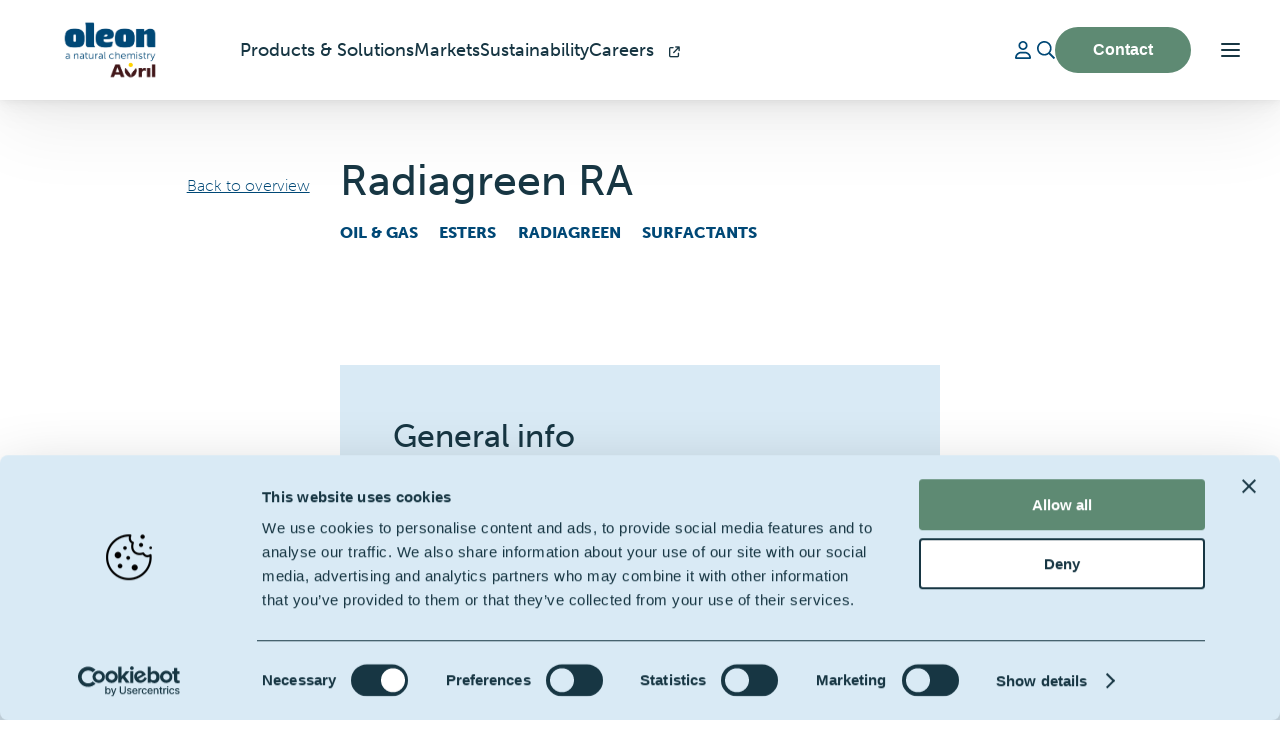

--- FILE ---
content_type: text/html; charset=utf-8
request_url: https://www.oleon.com/products-solutions/radiagreen-ra
body_size: 42849
content:
<!DOCTYPE html>

<html lang="en">
<head>
    
        

<!--meta tags-->
<title>Radiagreen RA | Oleon</title>
<meta name="title" content="Radiagreen RA" />
<meta name="description" content="Oil &amp; Gas - Radiagreen RA" />
<meta name="keywords" content="" />
<meta name="viewport" content="width=device-width, initial-scale=1, maximum-scale=5">
<meta name="google-site-verification" content="rvXWt2g28XKdDd65zaSNSY3Es9b1DZWpNQc6AoThqHg" />

    <meta name="robots" value="index,follow" />
<meta name="theme-color" content="#004876">
<!--og tags-->
<meta property="og:title" content="Radiagreen RA | Oleon" />
<meta property="og:description" content="Oil &amp; Gas - Radiagreen RA" />
<meta property="og:image" content="https://www.oleon.com/media/2t0nov11/studiovision_oleon_220608_ertvelde_lr_085_sv5_7499.jpg" />
<!--twitter tags-->
<meta property="twitter:title" content="Radiagreen RA" />
<meta property="twitter:description" content="Oil &amp; Gas - Radiagreen RA" />
<meta property="twitter:image" content="https://www.oleon.com/media/2t0nov11/studiovision_oleon_220608_ertvelde_lr_085_sv5_7499.jpg" />
<!--cannonical urls-->
    <link rel="canonical" href="https://www.oleon.com/products-solutions/radiagreen-ra" />
<!--href langs-->
    <link rel="alternate" hreflang="" href="#" />
<!--structured data-->
<script type="application/ld+json">
    {
  "@context": "https://schema.org",
  "itemListElement": [
    {
      "position": 0,
      "name": "Homepage",
      "item": "https://www.oleon.com/",
      "@type": "ListItem"
    },
    {
      "position": 1,
      "name": "Products & Solutions",
      "item": "https://www.oleon.com/products-solutions/",
      "@type": "ListItem"
    },
    {
      "position": 2,
      "name": "Radiagreen RA",
      "item": "https://www.oleon.com/products-solutions/radiagreen-ra/",
      "@type": "ListItem"
    }
  ],
  "@type": "BreadcrumbList"
}
</script>

     
    
    <script type="module" src="/dist/main.js?v=061722"></script>
    <link rel="stylesheet" href="https://use.typekit.net/itb1upv.css">
    <link rel="stylesheet" type="text/css" href="/dist/style.css?v=639005169560000000" />
    <link rel="stylesheet" data-styles href="/css/Main.css" />
    <link rel="stylesheet" href="https://unpkg.com/aos@next/dist/aos.css" />
    <script crossorigin="anonymous" src="https://kit.fontawesome.com/6a7a00f14f.js"></script>
    <link rel="stylesheet" integrity="sha512-hoalWLoI8r4UszCkZ5kL8vayOGVae1oxXe/2A4AO6J9+580uKHDO3JdHb7NzwwzK5xr/Fs0W40kiNHxM9vyTtQ==" crossorigin="" href="https://unpkg.com/leaflet@1.8.0/dist/leaflet.css" />
    <link rel="apple-touch-icon" sizes="180x180" href="/apple-touch-icon.png">
    <link rel="icon" type="image/png" sizes="32x32" href="/favicon-32x32.png">
    <link rel="icon" type="image/png" sizes="16x16" href="/favicon-16x16.png">
    <link rel="manifest" href="/site.webmanifest">
    <script id="Cookiebot" data-cbid="f73d0a4d-c783-4ca3-a2b3-5c1c0e5bbf81" type="text/javascript" async src="https://consent.cookiebot.com/uc.js"></script>


<script type=text/plain data-cookieconsent=&quot;statistics&quot;>
    <!-- Matomo Tag Manager -->
var _mtm = window._mtm = window._mtm || [];
_mtm.push({'mtm.startTime': (new Date().getTime()), 'event': 'mtm.Start'});
var d=document, g=d.createElement('script'), s=d.getElementsByTagName('script')[0];
g.async=true; g.src='https://analytics.groupeavril.com/js/container_4hIJu6DP.js'; s.parentNode.insertBefore(g,s);
<!-- End Matomo Tag Manager -->

</script>   
<script src="/App_Plugins/UmbracoForms/Assets/promise-polyfill/dist/polyfill.min.js?v=13.7.0" type="application/javascript"></script><script src="/App_Plugins/UmbracoForms/Assets/aspnet-client-validation/dist/aspnet-validation.min.js?v=13.7.0" type="application/javascript"></script></head>

<script src="/App_Plugins/UmbracoForms/Assets/promise-polyfill/dist/polyfill.min.js?v=13.7.0" type="application/javascript"></script><script src="/App_Plugins/UmbracoForms/Assets/aspnet-client-validation/dist/aspnet-validation.min.js?v=13.7.0" type="application/javascript"></script><body>
   
<div id="main">
    <app-wrapper>
        <section name="header">
            

<div class="navigation close " id="navigation"
     data-aos="fade-down"
     data-aos-once="true">
    <nav class="main nav-2 container--block">
        <div class="nav-logo">
            <a class="d-inline-block" href="/" title="back to home">
                <img class="logo" src="/media/qoybnqmb/oleon_avril_blocmarque_rgb.png" alt="oleon logo" width="200" height="80" />
            </a>
        </div>
            <div class="nav-row-1 prevent-animation">
                <ul>
<li class="nav--item hideS">

                <a class="text" href="/products-solutions/" title="Products &amp; Solutions">
                    <span class="nav--item__name">
                        Products &amp; Solutions
                    </span>
                </a>
            </li><li class="nav--item hideS">

                <a class="text" href="/markets/" title="Markets">
                    <span class="nav--item__name">
                        Markets
                    </span>
                </a>
            </li><li class="nav--item hideS">

                <a class="text" href="/sustainability/" title="Sustainability">
                    <span class="nav--item__name">
                        Sustainability
                    </span>
                </a>
            </li><li class="nav--item hideS">

                <a class="text" href="https://careers.oleon.com/" target="_blank" title="Careers">
                    <span class="nav--item__name">
                        Careers
                            <span class="open-in-new-tab">
                                <i class="fa-solid fa-arrow-up-right-from-square"></i>
                            </span>
                    </span>
                </a>
            </li>                </ul>
            </div>

        <div class="nav-row-2">
            <ul>


<li asp-authorize class="user-signin nav--item hideS">
    <a href="/account/login/" class="icon" title="Login">
        <span class="nav--item__icon">
            <svg xmlns="http://www.w3.org/2000/svg" viewBox="0 0 448 512"><path d="M272 304h-96C78.8 304 0 382.8 0 480c0 17.67 14.33 32 32 32h384c17.67 0 32-14.33 32-32C448 382.8 369.2 304 272 304zM48.99 464C56.89 400.9 110.8 352 176 352h96c65.16 0 119.1 48.95 127 112H48.99zM224 256c70.69 0 128-57.31 128-128c0-70.69-57.31-128-128-128S96 57.31 96 128C96 198.7 153.3 256 224 256zM224 48c44.11 0 80 35.89 80 80c0 44.11-35.89 80-80 80S144 172.1 144 128C144 83.89 179.9 48 224 48z"/></svg>
        </span>
    </a>
</li>
<li class="nav--item hideS">

                <a class="icon" href="/general-search/" title="Search">
                    <span class="nav--item__name">
                        Search
                    </span>
                        <span class="nav--item__icon"><svg xmlns="http://www.w3.org/2000/svg" viewBox="0 0 512 512"><path d="M508.5 468.9L387.1 347.5c-2.3-2.3-5.3-3.5-8.5-3.5h-13.2c31.5-36.5 50.6-84 50.6-136C416 93.1 322.9 0 208 0S0 93.1 0 208s93.1 208 208 208c52 0 99.5-19.1 136-50.6v13.2c0 3.2 1.3 6.2 3.5 8.5l121.4 121.4c4.7 4.7 12.3 4.7 17 0l22.6-22.6c4.7-4.7 4.7-12.3 0-17zM208 368c-88.4 0-160-71.6-160-160S119.6 48 208 48s160 71.6 160 160-71.6 160-160 160z"/></svg></span>
                </a>
            </li><li class="nav--item hideS">

                
        <button 
        href="/contact/"
                type="button"
                title="Contact"
                class="btn style-Fill prevent-animation"
                onclick="document.buttonelement(this)">
            <span class="button-content my-auto">Contact</span>
                <span class="button-icon button-icon--right"><span class="icon-small"><svg xmlns="http://www.w3.org/2000/svg" viewBox="0 0 448 512"><path d="M311.03 131.515l-7.071 7.07c-4.686 4.686-4.686 12.284 0 16.971L387.887 239H12c-6.627 0-12 5.373-12 12v10c0 6.627 5.373 12 12 12h375.887l-83.928 83.444c-4.686 4.686-4.686 12.284 0 16.971l7.071 7.07c4.686 4.686 12.284 4.686 16.97 0l116.485-116c4.686-4.686 4.686-12.284 0-16.971L328 131.515c-4.686-4.687-12.284-4.687-16.97 0z"></path></svg></span></span>

        </button>

            </li>            </ul>
            <div class="menu-options  ">
                <div class="menu-icon" onclick="document.toggleOverlay()">
                    <span></span>
                    <span></span>
                    <span></span>
                </div>
            </div>
        </div>
    </nav>

    <nav class="main--overlay container">
        <div class="center-outline">
            <ul class="col-1">
<li class="nav--item hideS">

                <a class="text" href="/products-solutions/" title="Products &amp; Solutions">
                    <span class="nav--item__name">
                        Products &amp; Solutions
                    </span>
                </a>
            </li><li class="nav--item hideS">

                <a class="text" href="/markets/" title="Markets">
                    <span class="nav--item__name">
                        Markets
                    </span>
                </a>
            </li><li class="nav--item hideS">

                <a class="text" href="/sustainability/" title="Sustainability">
                    <span class="nav--item__name">
                        Sustainability
                    </span>
                </a>
            </li><li class="nav--item hideS">

                <a class="text" href="https://careers.oleon.com/" target="_blank" title="Careers">
                    <span class="nav--item__name">
                        Careers
                            <span class="open-in-new-tab">
                                <i class="fa-solid fa-arrow-up-right-from-square"></i>
                            </span>
                    </span>
                </a>
            </li>            </ul>
            <ul class="col-2">
<li class="nav--item hideS">

                <a class="text" href="/about-us/" title="About us">
                    <span class="nav--item__name">
                        About us
                    </span>
                </a>
            </li><li class="nav--item hideS">

                <a class="text" href="/certificates/" title="Certificates">
                    <span class="nav--item__name">
                        Certificates
                    </span>
                </a>
            </li><li class="nav--item hideS">

                <a class="text" href="/news/" title="News">
                    <span class="nav--item__name">
                        News
                    </span>
                </a>
            </li>            </ul>
        </div>
        <ul class="col-2 col-mobile">
                <li class="nav--item">
                    <a class="Text" href="/general-search/" title="Search">
                        <span class="nav--item__name">
                            Search
                        </span>
                    </a>
                </li>
                <li class="nav--item">
                    <a class="Text" href="/contact/" title="Contact">
                        <span class="nav--item__name">
                            Contact
                        </span>
                    </a>
                </li>


<li asp-authorize class="user-signin nav--item hideS">
    <a href="/account/login/" class="icon" title="Login">
        <span class="nav--item__icon">
            <svg xmlns="http://www.w3.org/2000/svg" viewBox="0 0 448 512"><path d="M272 304h-96C78.8 304 0 382.8 0 480c0 17.67 14.33 32 32 32h384c17.67 0 32-14.33 32-32C448 382.8 369.2 304 272 304zM48.99 464C56.89 400.9 110.8 352 176 352h96c65.16 0 119.1 48.95 127 112H48.99zM224 256c70.69 0 128-57.31 128-128c0-70.69-57.31-128-128-128S96 57.31 96 128C96 198.7 153.3 256 224 256zM224 48c44.11 0 80 35.89 80 80c0 44.11-35.89 80-80 80S144 172.1 144 128C144 83.89 179.9 48 224 48z"/></svg>
        </span>
    </a>
</li>        </ul>
    </nav>
</div>
<div class="navigation-spacer"></div>
        </section>
        <section name="main">
<div class="block page-header-alternate pb-0" 
     data-aos="zoom-in"
     data-aos-once="true">
    <div class="container--text position-relative">
        <div class="back-to-overview p-2">
            <a title="back to overview" href="/products-solutions/" class=" d-flex"><span class="d-flex flex-column justify-center"><svg class="svg-inline--fa fa-long-arrow-left fa-w-14 mr-3" aria-hidden="true" focusable="false" data-prefix="fal" data-icon="long-arrow-left" role="img" xmlns="http://www.w3.org/2000/svg" viewBox="0 0 448 512" data-fa-i2svg=""><path fill="#004876" d="M136.97 380.485l7.071-7.07c4.686-4.686 4.686-12.284 0-16.971L60.113 273H436c6.627 0 12-5.373 12-12v-10c0-6.627-5.373-12-12-12H60.113l83.928-83.444c4.686-4.686 4.686-12.284 0-16.971l-7.071-7.07c-4.686-4.686-12.284-4.686-16.97 0l-116.485 116c-4.686 4.686-4.686 12.284 0 16.971l116.485 116c4.686 4.686 12.284 4.686 16.97-.001z"></path></svg></span><span class="light"> Back to overview</span></a>
        </div>

        <h1 class="my-3">Radiagreen RA</h1>
        
       
            <div class="tags d-flex flex-wrap">
                    <span class="mr-4">Oil &amp; Gas</span>
                    <span class="mr-4">Esters</span>
                    <span class="mr-4">Radiagreen</span>
                    <span class="mr-4">Surfactants</span>

            </div>


    </div>
</div>            <div class="umb-block-list">
<div class=" block    " style="background-color:transparent; color:var(--text-color);">
    <div class="container">
        
        <div class="  d-flex justify-center flex-wrap">
        </div>








    </div>
</div>



 <div class="block">
    <div class="container container--text" style="background-color: #d9eaf5">
        <div class="block p-10">
                <div class="title">
                    <h2>General info</h2>
                </div>
                <h4 class="description">
                    Radiagreen RA is a non-emulsifier and reservoir enhancer additive.
                </h4>
            <div class="d-flex flex-column gap-3 mb-6 mt-3 info-block__content">
            </div>
        </div>
    </div>
</div>
<div class="block  " style="background-color:#d9eaf5; color:var(--text-color)" id="">
        <div class="container container--text ">
            <div class="title">
                <h2>Contact us about this product</h2>
            </div>
            








    <div id="umbraco_form_05ad8ecd81384dc9bde798de3dc47109" class="umbraco-forms-form contactrequestasample umbraco-forms-sj">

<form action="/products-solutions/radiagreen-ra" enctype="multipart/form-data" id="form603d7b3fc3794144ae71dc1c76ff2706" method="post"><input data-val="true" data-val-required="The FormId field is required." name="FormId" type="hidden" value="05ad8ecd-8138-4dc9-bde7-98de3dc47109" /><input data-val="true" data-val-required="The FormName field is required." name="FormName" type="hidden" value="Contact Request a sample" /><input data-val="true" data-val-required="The RecordId field is required." name="RecordId" type="hidden" value="00000000-0000-0000-0000-000000000000" /><input name="PreviousClicked" type="hidden" value="" /><input name="Theme" type="hidden" value="sj" />            <input type="hidden" name="FormStep" value="0" />
            <input type="hidden" name="RecordState" value="Q2ZESjhDeXVVNXNWbDI5Q3NSUmFvbkpkTjZxVDVpX2F2UF9GUFYtWkxGeE84Wm1xQVV6a2VCQU1kUktlVmtDamJ3cUNNZXE3NjM1U0hZbmpIeFRuNVBmX3pZM3Y2UWh2TXVfTmFzMU1hTjY5cmU4c0dMajJyemF4anBjN0ZENlJaQTNhZ0E=" />




<div class="umbraco-forms-form-config"
     style="display: none"
     data-id="05ad8ecd81384dc9bde798de3dc47109"
     data-serialized-page-button-conditions="{}"
     data-serialized-fieldset-conditions="{}"
     data-serialized-field-conditions="{}"
     data-serialized-fields-not-displayed="{}"
     data-form-element-html-id-prefix=""
     data-trigger-conditions-check-on="input"></div>


<div class="form-page umbraco-forms-page d-grid g-col-1 gap-4 page-0" id="297faaac-6b92-4883-9ee0-82ce6af035e9">

        <fieldset class="umbraco-forms-fieldset form-fieldset">
            <div class="d-grid g-col-1 g-col-md-2 gap-4"> 
                    <div class=" umbraco-forms-field reasonforcontact dropdown mandatory" >

                            <label for="fb934e5c-4e20-427c-97ed-9abf48cf663c" class="umbraco-forms-label">
                                Reason for contact                             </label>


                        <div class="umbraco-forms-field-wrapper">

                            <div class="custom-select">
    <select class=""
            name="fb934e5c-4e20-427c-97ed-9abf48cf663c"
            id="fb934e5c-4e20-427c-97ed-9abf48cf663c"
            data-umb="fb934e5c-4e20-427c-97ed-9abf48cf663c"
             data-val="true" data-val-required="Please provide a value for Reason for contact" >
            <option value=""></option>
             <option value="I want more info" selected>I want more info</option>
             <option value="I would like a sample" >I would like a sample</option>
             <option value="I have a complaint" >I have a complaint</option>
    </select>
</div>

<span class="field-validation-valid" data-valmsg-for="fb934e5c-4e20-427c-97ed-9abf48cf663c" data-valmsg-replace="true"></span>
                        </div>

                    </div>
                    <div class=" umbraco-forms-field yourfullname shortanswer" >

                            <label for="c725a44f-4bde-4978-8127-e8eeac74a104" class="umbraco-forms-label">
                                Your full name                             </label>


                        <div class="umbraco-forms-field-wrapper">

                            <input type="text" name="c725a44f-4bde-4978-8127-e8eeac74a104" id="c725a44f-4bde-4978-8127-e8eeac74a104" data-umb="c725a44f-4bde-4978-8127-e8eeac74a104" class="text " value="" maxlength="255"
        placeholder="Jane Doe"  />





<span class="field-validation-valid" data-valmsg-for="c725a44f-4bde-4978-8127-e8eeac74a104" data-valmsg-replace="true"></span>
                        </div>

                    </div>
                    <div class=" umbraco-forms-field youremail shortanswer mandatory alternating" >

                            <label for="012477c9-a97b-432d-9315-1ba8c6143bc7" class="umbraco-forms-label">
                                Your email                             </label>


                        <div class="umbraco-forms-field-wrapper">

                            <input type="text" name="012477c9-a97b-432d-9315-1ba8c6143bc7" id="012477c9-a97b-432d-9315-1ba8c6143bc7" data-umb="012477c9-a97b-432d-9315-1ba8c6143bc7" class="text " value="" maxlength="255"
        placeholder="jane.doe@oleon.com"  data-val="true"  data-val-required="Please provide a value for Your email"  data-val-regex="Please provide a valid value for Your email" data-val-regex-pattern="^[a-zA-Z0-9_.+-]+@[a-zA-Z0-9-]+.[a-zA-Z0-9-.]+$"  />





<span class="field-validation-valid" data-valmsg-for="012477c9-a97b-432d-9315-1ba8c6143bc7" data-valmsg-replace="true"></span>
                        </div>

                    </div>
                    <div class=" umbraco-forms-field yourcompanyslocation dropdown mandatory alternating" >

                            <label for="d8f3e190-7274-404f-91f3-97448dc142fd" class="umbraco-forms-label">
                                Your company&#x27;s location                             </label>


                        <div class="umbraco-forms-field-wrapper">

                            <div class="custom-select">
    <select class=""
            name="d8f3e190-7274-404f-91f3-97448dc142fd"
            id="d8f3e190-7274-404f-91f3-97448dc142fd"
            data-umb="d8f3e190-7274-404f-91f3-97448dc142fd"
             data-val="true" data-val-required="Please provide a value for Your company&#x27;s location" >
            <option value=""></option>
             <option value="Afghanistan" >Afghanistan</option>
             <option value="Albania" >Albania</option>
             <option value="Algeria" >Algeria</option>
             <option value="Andorra" >Andorra</option>
             <option value="Angola" >Angola</option>
             <option value="Antigua and Barbuda" >Antigua and Barbuda</option>
             <option value="Argentina" >Argentina</option>
             <option value="Armenia" >Armenia</option>
             <option value="Australia" >Australia</option>
             <option value="Austria" >Austria</option>
             <option value="Azerbaijan" >Azerbaijan</option>
             <option value="Bahrain" >Bahrain</option>
             <option value="Bangladesh" >Bangladesh</option>
             <option value="Barbados" >Barbados</option>
             <option value="Belarus" >Belarus</option>
             <option value="Belgium" selected>Belgium</option>
             <option value="Belize" >Belize</option>
             <option value="Benin" >Benin</option>
             <option value="Bhutan" >Bhutan</option>
             <option value="Bolivia" >Bolivia</option>
             <option value="Bosnia and Herzegovina" >Bosnia and Herzegovina</option>
             <option value="Botswana" >Botswana</option>
             <option value="Brazil" >Brazil</option>
             <option value="Brunei" >Brunei</option>
             <option value="Bulgaria" >Bulgaria</option>
             <option value="Burkina Faso" >Burkina Faso</option>
             <option value="Burundi" >Burundi</option>
             <option value="Cambodia" >Cambodia</option>
             <option value="Cameroon" >Cameroon</option>
             <option value="Canada" >Canada</option>
             <option value="Cape Verde" >Cape Verde</option>
             <option value="Central African Republic" >Central African Republic</option>
             <option value="Chad" >Chad</option>
             <option value="Chile" >Chile</option>
             <option value="China" >China</option>
             <option value="Colombia" >Colombia</option>
             <option value="Comoros" >Comoros</option>
             <option value="Congo, Republic of the" >Congo, Republic of the</option>
             <option value="Costa Rica" >Costa Rica</option>
             <option value="Cote dIvoire" >Cote dIvoire</option>
             <option value="Croatia" >Croatia</option>
             <option value="Cuba" >Cuba</option>
             <option value="Cyprus" >Cyprus</option>
             <option value="Czech Republic" >Czech Republic</option>
             <option value="Denmark" >Denmark</option>
             <option value="Djibouti" >Djibouti</option>
             <option value="Dominica" >Dominica</option>
             <option value="Dominican Republic" >Dominican Republic</option>
             <option value="East Timor (Timor-Leste)" >East Timor (Timor-Leste)</option>
             <option value="Ecuador" >Ecuador</option>
             <option value="Egypt" >Egypt</option>
             <option value="El Salvador" >El Salvador</option>
             <option value="Equatorial Guinea" >Equatorial Guinea</option>
             <option value="Eritrea" >Eritrea</option>
             <option value="Estonia" >Estonia</option>
             <option value="Ethiopia" >Ethiopia</option>
             <option value="Fiji" >Fiji</option>
             <option value="Finland" >Finland</option>
             <option value="France" >France</option>
             <option value="Gabon" >Gabon</option>
             <option value="Georgia" >Georgia</option>
             <option value="Germany" >Germany</option>
             <option value="Ghana" >Ghana</option>
             <option value="Greece" >Greece</option>
             <option value="Grenada" >Grenada</option>
             <option value="Guatemala" >Guatemala</option>
             <option value="Guinea" >Guinea</option>
             <option value="Guinea-Bissau" >Guinea-Bissau</option>
             <option value="Guyana" >Guyana</option>
             <option value="Haiti" >Haiti</option>
             <option value="Honduras" >Honduras</option>
             <option value="Hungary" >Hungary</option>
             <option value="Iceland" >Iceland</option>
             <option value="India" >India</option>
             <option value="Indonesia" >Indonesia</option>
             <option value="Iran" >Iran</option>
             <option value="Iraq" >Iraq</option>
             <option value="Ireland" >Ireland</option>
             <option value="Israel" >Israel</option>
             <option value="Italy" >Italy</option>
             <option value="Jamaica" >Jamaica</option>
             <option value="Japan" >Japan</option>
             <option value="Jordan" >Jordan</option>
             <option value="Kazakhstan" >Kazakhstan</option>
             <option value="Kenya" >Kenya</option>
             <option value="Kiribati" >Kiribati</option>
             <option value="Korea, North" >Korea, North</option>
             <option value="Korea, South" >Korea, South</option>
             <option value="Kosovo" >Kosovo</option>
             <option value="Kuwait" >Kuwait</option>
             <option value="Kyrgyzstan" >Kyrgyzstan</option>
             <option value="Laos" >Laos</option>
             <option value="Latvia" >Latvia</option>
             <option value="Lebanon" >Lebanon</option>
             <option value="Lesotho" >Lesotho</option>
             <option value="Liberia" >Liberia</option>
             <option value="Libya" >Libya</option>
             <option value="Liechtenstein" >Liechtenstein</option>
             <option value="Lithuania" >Lithuania</option>
             <option value="Luxembourg" >Luxembourg</option>
             <option value="Macedonia" >Macedonia</option>
             <option value="Madagascar" >Madagascar</option>
             <option value="Malawi" >Malawi</option>
             <option value="Malaysia" >Malaysia</option>
             <option value="Maldives" >Maldives</option>
             <option value="Mali" >Mali</option>
             <option value="Malta" >Malta</option>
             <option value="Marshall Islands" >Marshall Islands</option>
             <option value="Mauritania" >Mauritania</option>
             <option value="Mauritius" >Mauritius</option>
             <option value="Mexico" >Mexico</option>
             <option value="Micronesia, Federated States of" >Micronesia, Federated States of</option>
             <option value="Moldova" >Moldova</option>
             <option value="Monaco" >Monaco</option>
             <option value="Mongolia" >Mongolia</option>
             <option value="Montenegro" >Montenegro</option>
             <option value="Morocco" >Morocco</option>
             <option value="Mozambique" >Mozambique</option>
             <option value="Myanmar (Burma)" >Myanmar (Burma)</option>
             <option value="Namibia" >Namibia</option>
             <option value="Nauru" >Nauru</option>
             <option value="Nepal" >Nepal</option>
             <option value="Netherlands" >Netherlands</option>
             <option value="New Zealand" >New Zealand</option>
             <option value="Nicaragua" >Nicaragua</option>
             <option value="Niger" >Niger</option>
             <option value="Nigeria" >Nigeria</option>
             <option value="Norway" >Norway</option>
             <option value="Oman" >Oman</option>
             <option value="Pakistan" >Pakistan</option>
             <option value="Palau" >Palau</option>
             <option value="Panama" >Panama</option>
             <option value="Papua New Guinea" >Papua New Guinea</option>
             <option value="Paraguay" >Paraguay</option>
             <option value="Peru" >Peru</option>
             <option value="Philippines" >Philippines</option>
             <option value="Poland" >Poland</option>
             <option value="Portugal" >Portugal</option>
             <option value="Qatar" >Qatar</option>
             <option value="Romania" >Romania</option>
             <option value="Russia" >Russia</option>
             <option value="Rwanda" >Rwanda</option>
             <option value="Saint Kitts and Nevis" >Saint Kitts and Nevis</option>
             <option value="Saint Lucia" >Saint Lucia</option>
             <option value="Saint Vincent and the Grenadines" >Saint Vincent and the Grenadines</option>
             <option value="Samoa" >Samoa</option>
             <option value="San Marino" >San Marino</option>
             <option value="Sao Tome and Principe" >Sao Tome and Principe</option>
             <option value="Saudi Arabia" >Saudi Arabia</option>
             <option value="Senegal" >Senegal</option>
             <option value="Serbia" >Serbia</option>
             <option value="Seychelles" >Seychelles</option>
             <option value="Sierra Leone" >Sierra Leone</option>
             <option value="Singapore" >Singapore</option>
             <option value="Slovakia" >Slovakia</option>
             <option value="Slovenia" >Slovenia</option>
             <option value="Solomon Islands" >Solomon Islands</option>
             <option value="Somalia" >Somalia</option>
             <option value="South Africa" >South Africa</option>
             <option value="South Sudan" >South Sudan</option>
             <option value="Spain" >Spain</option>
             <option value="Sri Lanka" >Sri Lanka</option>
             <option value="Sudan" >Sudan</option>
             <option value="Suriname" >Suriname</option>
             <option value="Swaziland" >Swaziland</option>
             <option value="Sweden" >Sweden</option>
             <option value="Switzerland" >Switzerland</option>
             <option value="Syria" >Syria</option>
             <option value="Taiwan" >Taiwan</option>
             <option value="Tajikistan" >Tajikistan</option>
             <option value="Tanzania" >Tanzania</option>
             <option value="Thailand" >Thailand</option>
             <option value="The Bahamas" >The Bahamas</option>
             <option value="The Gambia" >The Gambia</option>
             <option value="Togo" >Togo</option>
             <option value="Tonga" >Tonga</option>
             <option value="Trinidad and Tobago" >Trinidad and Tobago</option>
             <option value="Tunisia" >Tunisia</option>
             <option value="Turkey" >Turkey</option>
             <option value="Turkmenistan" >Turkmenistan</option>
             <option value="Tuvalu" >Tuvalu</option>
             <option value="Uganda" >Uganda</option>
             <option value="Ukraine" >Ukraine</option>
             <option value="United Arab Emirates" >United Arab Emirates</option>
             <option value="United Kingdom" >United Kingdom</option>
             <option value="United States of America" >United States of America</option>
             <option value="Uruguay" >Uruguay</option>
             <option value="Uzbekistan" >Uzbekistan</option>
             <option value="Vanuatu" >Vanuatu</option>
             <option value="Vatican City (Holy See)" >Vatican City (Holy See)</option>
             <option value="Venezuela" >Venezuela</option>
             <option value="Vietnam" >Vietnam</option>
             <option value="Yemen" >Yemen</option>
             <option value="Zambia" >Zambia</option>
             <option value="Zimbabwe" >Zimbabwe</option>
    </select>
</div>

<span class="field-validation-valid" data-valmsg-for="d8f3e190-7274-404f-91f3-97448dc142fd" data-valmsg-replace="true"></span>
                        </div>

                    </div>
            </div>

        </fieldset>
        <fieldset class="umbraco-forms-fieldset form-fieldset">
            <div class="d-grid g-col-1 g-col-md-1 gap-4"> 
                    <div class=" umbraco-forms-field yourmessage longanswer" >

                            <label for="470eee1d-4a83-448c-8993-d808634f03c0" class="umbraco-forms-label">
                                Your message                             </label>


                        <div class="umbraco-forms-field-wrapper">

                            
<textarea class=""
          name="470eee1d-4a83-448c-8993-d808634f03c0"
          id="470eee1d-4a83-448c-8993-d808634f03c0"
          data-umb="470eee1d-4a83-448c-8993-d808634f03c0"
          rows="5"
          cols="20"
          ></textarea>



<span class="field-validation-valid" data-valmsg-for="470eee1d-4a83-448c-8993-d808634f03c0" data-valmsg-replace="true"></span>
                        </div>

                    </div>
                    <div class=" umbraco-forms-field dataconsent mandatory alternating" >



                        <div class="umbraco-forms-field-wrapper">

                            <div class="empty-label--consent">
    <input type="checkbox" name="0d5175a2-1286-4507-ba4a-62c998451a4d" id="0d5175a2-1286-4507-ba4a-62c998451a4d" value="true" data-umb="0d5175a2-1286-4507-ba4a-62c998451a4d"
            data-val="true" data-val-required="Consent is required to store and process the data in this form." data-rule-required="true" data-msg-required="Consent is required to store and process the data in this form."  /><label for="0d5175a2-1286-4507-ba4a-62c998451a4d" class="umbraco-forms-label">I hereby consent to the terms and conditions</label>
        <input type="hidden" name="0d5175a2-1286-4507-ba4a-62c998451a4d" value="false" />
    </div>




<span class="field-validation-valid" data-valmsg-for="0d5175a2-1286-4507-ba4a-62c998451a4d" data-valmsg-replace="true"></span>
                        </div>

                    </div>
                    <div class=" umbraco-forms-field productname hidden" >



                        <div class="umbraco-forms-field-wrapper">

                            <input type="hidden" name="d5706b9b-4efe-46fb-9ec3-a8512b503c77" id="d5706b9b-4efe-46fb-9ec3-a8512b503c77" data-umb="d5706b9b-4efe-46fb-9ec3-a8512b503c77" class="hidden" value="Radiagreen RA"/>




<span class="field-validation-valid" data-valmsg-for="d5706b9b-4efe-46fb-9ec3-a8512b503c77" data-valmsg-replace="true"></span>
                        </div>

                    </div>
                    <div class=" umbraco-forms-field recaptcha recaptchav3withscore mandatory alternating" >



                        <div class="umbraco-forms-field-wrapper">

                            

        <input type="hidden" id="19f00747-966f-43cd-e313-58bea8a6d631" name="g-recaptcha-response" />
        <div class="umbraco-forms-recaptcha-v3-config"
         style="display: none"
         data-id="19f00747-966f-43cd-e313-58bea8a6d631"
         data-site-key="6LfvJK8jAAAAALnkHPsupgxUjK28_cFkHhD3cWRW"></div>
<p class="recaptcha-notification">
    This site is protected by reCAPTCHA and the Google
    <a href="https://policies.google.com/privacy">Privacy Policy</a> and
    <a href="https://policies.google.com/terms">Terms of Service</a> apply.
</p>

<span class="field-validation-valid" data-valmsg-for="19f00747-966f-43cd-e313-58bea8a6d631" data-valmsg-replace="true"></span>
                        </div>

                    </div>
            </div>

        </fieldset>
    <input type="hidden" name="05ad8ecd81384dc9bde798de3dc47109" />

    <div class="form-actions">
            <button type="submit"
                    class="btn primary style-Fill"
                    value="Submit"
                    name="__next"
                    data-form-navigate="next"
                    data-umb="submit-forms-form">
                Submit <i class="fal fa-long-arrow-right"></i>
            </button>
    </div>


</div>



<input name="__RequestVerificationToken" type="hidden" value="CfDJ8CyuU5sVl29CsRRaonJdN6oRKpO11S3D_VT1JNQWkU97D7QG6HhBpOfywHdOoHEmJMQvEn6EUBGSnrAjGbbIJOd-xq8NQBpBlL7Wb83uf0PCfwAlLBJzNVMSmTFAUA21cNXaQ4VKuaLJn7aVY42lepo" /><input name="ufprt" type="hidden" value="CfDJ8CyuU5sVl29CsRRaonJdN6o4GYeNQ7UH0FC18D7YZRoBIZid839E-Bks-RiE6SL9F6dgZyDSBw9mDdGJuv9owAS0qMkFwSAkxsoYUaBoT6dUZK1Ey69Kaf0IsiF3kiv8a4AvkfVhXq9mPZQocVK7WEc" /></form>

    </div>



        </div>
</div>
</div>


        </section>
        <section name="footer">
            
<div class="footer-container palette-1">
<div class="container footer-cta">
    <div class="reusable-footer-cta">
        <div class="title">
            <h2 class="text-center">Looking for a job at Oleon?</h2>
        </div>
        <div class="text white text-center m-auto">
<p style="text-align: center;">Discover our vacancies here! </p>        </div>
        <div class="button">

        <button 
        href="https://careers.oleon.com/"
                type="button"
                title="Our vacancies"
                class="btn style-Alternate prevent-animation"
                onclick="document.buttonelement(this)">
            <span class="button-content my-auto">Our vacancies</span>
                <span class="button-icon button-icon--right"><span class="icon-small"><svg xmlns="http://www.w3.org/2000/svg" viewBox="0 0 448 512"><path d="M311.03 131.515l-7.071 7.07c-4.686 4.686-4.686 12.284 0 16.971L387.887 239H12c-6.627 0-12 5.373-12 12v10c0 6.627 5.373 12 12 12h375.887l-83.928 83.444c-4.686 4.686-4.686 12.284 0 16.971l7.071 7.07c4.686 4.686 12.284 4.686 16.97 0l116.485-116c4.686-4.686 4.686-12.284 0-16.971L328 131.515c-4.686-4.687-12.284-4.687-16.97 0z"></path></svg></span></span>

        </button>
        </div>
    </div>
</div>    <div class="container--block">
        <div class="footer-main container--block">
            <div class="d-grid g-col-1 g-col-md-4" style="grid-gap: var(--block-spacing);">
                <div class="footer-col">
                    <div class="company-logo">
                        <img src="/media/xsbaiq41/logo-oleon-white.svg" alt="Oleon" width="200" height="71"/>
                    </div>
                    <div>
                        <span class="light">A company of Avril</span>
                    </div>
                    <div class="company-logo pt-0">
                        <img src="/media/mqzhkbss/avril_logo_blc.png" alt="AvrilGroup" width="200" height="71"/>
                    </div>
                </div>
                <div class="footer-col">
                        <p class="white footer-col-title">SITEMAP</p>
                        <a class="site-map__link" href="/products-solutions/" title="Products &amp; Solutions">Products &amp; Solutions</a>
                        <a class="site-map__link" href="/markets/" title="Markets">Markets</a>
                        <a class="site-map__link" href="/sustainability/" title="Sustainability">Sustainability</a>
                        <a class="site-map__link" target="_blank" href="https://careers.oleon.com/" title="Careers">Careers</a>
                </div>
                    <div class="footer-col">
                        <p class="d-none d-md-block">&nbsp;</p>
                            <a class="site-map__link" href="/about-us/" title="About us">About us</a>
                            <a class="site-map__link" href="/certificates/" title="Certificates">Certificates</a>
                            <a class="site-map__link" href="/news/" title="News">News</a>
                    </div>                <div class="footer-col">
                    <p class="white footer-col-title">FIND US</p>

                    <div class="company-socials">
                        <div class="social-links">
        <a href="https://www.linkedin.com/company/oleon/" target="_blank" title="Oleon linkedin" class="d-flex">
            <span class="icon-small"><svg xmlns="http://www.w3.org/2000/svg" viewBox="0 0 448 512"><path d="M100.28 448H7.4V148.9h92.88zM53.79 108.1C24.09 108.1 0 83.5 0 53.8a53.79 53.79 0 0 1 107.58 0c0 29.7-24.1 54.3-53.79 54.3zM447.9 448h-92.68V302.4c0-34.7-.7-79.2-48.29-79.2-48.29 0-55.69 37.7-55.69 76.7V448h-92.78V148.9h89.08v40.8h1.3c12.4-23.5 42.69-48.3 87.88-48.3 94 0 111.28 61.9 111.28 142.3V448z"/></svg></span>
        </a>
</div>
                    </div>
                        <div class="footer-col">
                                <a class="site-map__link contact-button" href="/contact/" title="Contact us">Contact us</a>
                                <a class="site-map__link contact-button" href="https://www.avril.com/"  target="_blank" title="Avril">Avril</a>
                        </div>


                        </div>
            </div>
        </div>
        <div class="footer-secondary container--block">
            <small> &copy;&nbsp;Oleon NV&nbsp;&nbsp;|&nbsp;&nbsp;BTW BE 0406.414.162&nbsp;&nbsp;|&nbsp;&nbsp;<a href="/terms-of-use/" target="">Terms of Use</a>&nbsp;&nbsp;|&nbsp;&nbsp;<a href="/privacy-policy/" target="">Privacy</a>&nbsp;&nbsp;|&nbsp;&nbsp;<a href="/cookie-policy/" target="">Cookie policy</a>&nbsp;&nbsp;|&nbsp;&nbsp;<a href="/legal/" target="">Legal</a>&nbsp;&nbsp;|&nbsp;&nbsp;Website by <a href="https://www.starringjane.com" target="_blank">Starring jane</a></small>
        </div>
    </div>
</div>
        </section>
    </app-wrapper>
</div>
    <div id="scrollToTop" title="Go up" class="inactive"><span>Go up</span></div>



<script type="application/javascript">
    if (typeof umbracoFormsCollection === 'undefined') var umbracoFormsCollection = [];
    umbracoFormsCollection.push("%7B%22formId%22:%2205ad8ecd81384dc9bde798de3dc47109%22,%22pageButtonConditions%22:%7B%7D,%22fieldSetConditions%22:%7B%7D,%22fieldConditions%22:%7B%7D,%22recordValues%22:%7B%7D%7D");
</script>

<script defer="defer" src="https://www.google.com/recaptcha/api.js?render=6LfvJK8jAAAAALnkHPsupgxUjK28_cFkHhD3cWRW&amp;v=13.7.0" type="application/javascript"></script><script defer="defer" src="/App_Plugins/UmbracoForms/Assets/recaptcha.v3.init.js?v=13.7.0" type="application/javascript"></script><script defer="defer" src="/App_Plugins/UmbracoForms/Assets/themes/default/umbracoforms.js?v=13.7.0" type="application/javascript"></script><link href="/App_Plugins/UmbracoForms/Assets/defaultform.min.css?v=13.7.0" rel="stylesheet" />    <script src="https://unpkg.com/aos@next/dist/aos.js"></script>
    <script>
        AOS.init();
    </script>
</body>
</html>


--- FILE ---
content_type: text/html; charset=utf-8
request_url: https://www.google.com/recaptcha/api2/anchor?ar=1&k=6LfvJK8jAAAAALnkHPsupgxUjK28_cFkHhD3cWRW&co=aHR0cHM6Ly93d3cub2xlb24uY29tOjQ0Mw..&hl=en&v=jdMmXeCQEkPbnFDy9T04NbgJ&size=invisible&anchor-ms=20000&execute-ms=15000&cb=ib1isknpdvtb
body_size: 46816
content:
<!DOCTYPE HTML><html dir="ltr" lang="en"><head><meta http-equiv="Content-Type" content="text/html; charset=UTF-8">
<meta http-equiv="X-UA-Compatible" content="IE=edge">
<title>reCAPTCHA</title>
<style type="text/css">
/* cyrillic-ext */
@font-face {
  font-family: 'Roboto';
  font-style: normal;
  font-weight: 400;
  font-stretch: 100%;
  src: url(//fonts.gstatic.com/s/roboto/v48/KFO7CnqEu92Fr1ME7kSn66aGLdTylUAMa3GUBHMdazTgWw.woff2) format('woff2');
  unicode-range: U+0460-052F, U+1C80-1C8A, U+20B4, U+2DE0-2DFF, U+A640-A69F, U+FE2E-FE2F;
}
/* cyrillic */
@font-face {
  font-family: 'Roboto';
  font-style: normal;
  font-weight: 400;
  font-stretch: 100%;
  src: url(//fonts.gstatic.com/s/roboto/v48/KFO7CnqEu92Fr1ME7kSn66aGLdTylUAMa3iUBHMdazTgWw.woff2) format('woff2');
  unicode-range: U+0301, U+0400-045F, U+0490-0491, U+04B0-04B1, U+2116;
}
/* greek-ext */
@font-face {
  font-family: 'Roboto';
  font-style: normal;
  font-weight: 400;
  font-stretch: 100%;
  src: url(//fonts.gstatic.com/s/roboto/v48/KFO7CnqEu92Fr1ME7kSn66aGLdTylUAMa3CUBHMdazTgWw.woff2) format('woff2');
  unicode-range: U+1F00-1FFF;
}
/* greek */
@font-face {
  font-family: 'Roboto';
  font-style: normal;
  font-weight: 400;
  font-stretch: 100%;
  src: url(//fonts.gstatic.com/s/roboto/v48/KFO7CnqEu92Fr1ME7kSn66aGLdTylUAMa3-UBHMdazTgWw.woff2) format('woff2');
  unicode-range: U+0370-0377, U+037A-037F, U+0384-038A, U+038C, U+038E-03A1, U+03A3-03FF;
}
/* math */
@font-face {
  font-family: 'Roboto';
  font-style: normal;
  font-weight: 400;
  font-stretch: 100%;
  src: url(//fonts.gstatic.com/s/roboto/v48/KFO7CnqEu92Fr1ME7kSn66aGLdTylUAMawCUBHMdazTgWw.woff2) format('woff2');
  unicode-range: U+0302-0303, U+0305, U+0307-0308, U+0310, U+0312, U+0315, U+031A, U+0326-0327, U+032C, U+032F-0330, U+0332-0333, U+0338, U+033A, U+0346, U+034D, U+0391-03A1, U+03A3-03A9, U+03B1-03C9, U+03D1, U+03D5-03D6, U+03F0-03F1, U+03F4-03F5, U+2016-2017, U+2034-2038, U+203C, U+2040, U+2043, U+2047, U+2050, U+2057, U+205F, U+2070-2071, U+2074-208E, U+2090-209C, U+20D0-20DC, U+20E1, U+20E5-20EF, U+2100-2112, U+2114-2115, U+2117-2121, U+2123-214F, U+2190, U+2192, U+2194-21AE, U+21B0-21E5, U+21F1-21F2, U+21F4-2211, U+2213-2214, U+2216-22FF, U+2308-230B, U+2310, U+2319, U+231C-2321, U+2336-237A, U+237C, U+2395, U+239B-23B7, U+23D0, U+23DC-23E1, U+2474-2475, U+25AF, U+25B3, U+25B7, U+25BD, U+25C1, U+25CA, U+25CC, U+25FB, U+266D-266F, U+27C0-27FF, U+2900-2AFF, U+2B0E-2B11, U+2B30-2B4C, U+2BFE, U+3030, U+FF5B, U+FF5D, U+1D400-1D7FF, U+1EE00-1EEFF;
}
/* symbols */
@font-face {
  font-family: 'Roboto';
  font-style: normal;
  font-weight: 400;
  font-stretch: 100%;
  src: url(//fonts.gstatic.com/s/roboto/v48/KFO7CnqEu92Fr1ME7kSn66aGLdTylUAMaxKUBHMdazTgWw.woff2) format('woff2');
  unicode-range: U+0001-000C, U+000E-001F, U+007F-009F, U+20DD-20E0, U+20E2-20E4, U+2150-218F, U+2190, U+2192, U+2194-2199, U+21AF, U+21E6-21F0, U+21F3, U+2218-2219, U+2299, U+22C4-22C6, U+2300-243F, U+2440-244A, U+2460-24FF, U+25A0-27BF, U+2800-28FF, U+2921-2922, U+2981, U+29BF, U+29EB, U+2B00-2BFF, U+4DC0-4DFF, U+FFF9-FFFB, U+10140-1018E, U+10190-1019C, U+101A0, U+101D0-101FD, U+102E0-102FB, U+10E60-10E7E, U+1D2C0-1D2D3, U+1D2E0-1D37F, U+1F000-1F0FF, U+1F100-1F1AD, U+1F1E6-1F1FF, U+1F30D-1F30F, U+1F315, U+1F31C, U+1F31E, U+1F320-1F32C, U+1F336, U+1F378, U+1F37D, U+1F382, U+1F393-1F39F, U+1F3A7-1F3A8, U+1F3AC-1F3AF, U+1F3C2, U+1F3C4-1F3C6, U+1F3CA-1F3CE, U+1F3D4-1F3E0, U+1F3ED, U+1F3F1-1F3F3, U+1F3F5-1F3F7, U+1F408, U+1F415, U+1F41F, U+1F426, U+1F43F, U+1F441-1F442, U+1F444, U+1F446-1F449, U+1F44C-1F44E, U+1F453, U+1F46A, U+1F47D, U+1F4A3, U+1F4B0, U+1F4B3, U+1F4B9, U+1F4BB, U+1F4BF, U+1F4C8-1F4CB, U+1F4D6, U+1F4DA, U+1F4DF, U+1F4E3-1F4E6, U+1F4EA-1F4ED, U+1F4F7, U+1F4F9-1F4FB, U+1F4FD-1F4FE, U+1F503, U+1F507-1F50B, U+1F50D, U+1F512-1F513, U+1F53E-1F54A, U+1F54F-1F5FA, U+1F610, U+1F650-1F67F, U+1F687, U+1F68D, U+1F691, U+1F694, U+1F698, U+1F6AD, U+1F6B2, U+1F6B9-1F6BA, U+1F6BC, U+1F6C6-1F6CF, U+1F6D3-1F6D7, U+1F6E0-1F6EA, U+1F6F0-1F6F3, U+1F6F7-1F6FC, U+1F700-1F7FF, U+1F800-1F80B, U+1F810-1F847, U+1F850-1F859, U+1F860-1F887, U+1F890-1F8AD, U+1F8B0-1F8BB, U+1F8C0-1F8C1, U+1F900-1F90B, U+1F93B, U+1F946, U+1F984, U+1F996, U+1F9E9, U+1FA00-1FA6F, U+1FA70-1FA7C, U+1FA80-1FA89, U+1FA8F-1FAC6, U+1FACE-1FADC, U+1FADF-1FAE9, U+1FAF0-1FAF8, U+1FB00-1FBFF;
}
/* vietnamese */
@font-face {
  font-family: 'Roboto';
  font-style: normal;
  font-weight: 400;
  font-stretch: 100%;
  src: url(//fonts.gstatic.com/s/roboto/v48/KFO7CnqEu92Fr1ME7kSn66aGLdTylUAMa3OUBHMdazTgWw.woff2) format('woff2');
  unicode-range: U+0102-0103, U+0110-0111, U+0128-0129, U+0168-0169, U+01A0-01A1, U+01AF-01B0, U+0300-0301, U+0303-0304, U+0308-0309, U+0323, U+0329, U+1EA0-1EF9, U+20AB;
}
/* latin-ext */
@font-face {
  font-family: 'Roboto';
  font-style: normal;
  font-weight: 400;
  font-stretch: 100%;
  src: url(//fonts.gstatic.com/s/roboto/v48/KFO7CnqEu92Fr1ME7kSn66aGLdTylUAMa3KUBHMdazTgWw.woff2) format('woff2');
  unicode-range: U+0100-02BA, U+02BD-02C5, U+02C7-02CC, U+02CE-02D7, U+02DD-02FF, U+0304, U+0308, U+0329, U+1D00-1DBF, U+1E00-1E9F, U+1EF2-1EFF, U+2020, U+20A0-20AB, U+20AD-20C0, U+2113, U+2C60-2C7F, U+A720-A7FF;
}
/* latin */
@font-face {
  font-family: 'Roboto';
  font-style: normal;
  font-weight: 400;
  font-stretch: 100%;
  src: url(//fonts.gstatic.com/s/roboto/v48/KFO7CnqEu92Fr1ME7kSn66aGLdTylUAMa3yUBHMdazQ.woff2) format('woff2');
  unicode-range: U+0000-00FF, U+0131, U+0152-0153, U+02BB-02BC, U+02C6, U+02DA, U+02DC, U+0304, U+0308, U+0329, U+2000-206F, U+20AC, U+2122, U+2191, U+2193, U+2212, U+2215, U+FEFF, U+FFFD;
}
/* cyrillic-ext */
@font-face {
  font-family: 'Roboto';
  font-style: normal;
  font-weight: 500;
  font-stretch: 100%;
  src: url(//fonts.gstatic.com/s/roboto/v48/KFO7CnqEu92Fr1ME7kSn66aGLdTylUAMa3GUBHMdazTgWw.woff2) format('woff2');
  unicode-range: U+0460-052F, U+1C80-1C8A, U+20B4, U+2DE0-2DFF, U+A640-A69F, U+FE2E-FE2F;
}
/* cyrillic */
@font-face {
  font-family: 'Roboto';
  font-style: normal;
  font-weight: 500;
  font-stretch: 100%;
  src: url(//fonts.gstatic.com/s/roboto/v48/KFO7CnqEu92Fr1ME7kSn66aGLdTylUAMa3iUBHMdazTgWw.woff2) format('woff2');
  unicode-range: U+0301, U+0400-045F, U+0490-0491, U+04B0-04B1, U+2116;
}
/* greek-ext */
@font-face {
  font-family: 'Roboto';
  font-style: normal;
  font-weight: 500;
  font-stretch: 100%;
  src: url(//fonts.gstatic.com/s/roboto/v48/KFO7CnqEu92Fr1ME7kSn66aGLdTylUAMa3CUBHMdazTgWw.woff2) format('woff2');
  unicode-range: U+1F00-1FFF;
}
/* greek */
@font-face {
  font-family: 'Roboto';
  font-style: normal;
  font-weight: 500;
  font-stretch: 100%;
  src: url(//fonts.gstatic.com/s/roboto/v48/KFO7CnqEu92Fr1ME7kSn66aGLdTylUAMa3-UBHMdazTgWw.woff2) format('woff2');
  unicode-range: U+0370-0377, U+037A-037F, U+0384-038A, U+038C, U+038E-03A1, U+03A3-03FF;
}
/* math */
@font-face {
  font-family: 'Roboto';
  font-style: normal;
  font-weight: 500;
  font-stretch: 100%;
  src: url(//fonts.gstatic.com/s/roboto/v48/KFO7CnqEu92Fr1ME7kSn66aGLdTylUAMawCUBHMdazTgWw.woff2) format('woff2');
  unicode-range: U+0302-0303, U+0305, U+0307-0308, U+0310, U+0312, U+0315, U+031A, U+0326-0327, U+032C, U+032F-0330, U+0332-0333, U+0338, U+033A, U+0346, U+034D, U+0391-03A1, U+03A3-03A9, U+03B1-03C9, U+03D1, U+03D5-03D6, U+03F0-03F1, U+03F4-03F5, U+2016-2017, U+2034-2038, U+203C, U+2040, U+2043, U+2047, U+2050, U+2057, U+205F, U+2070-2071, U+2074-208E, U+2090-209C, U+20D0-20DC, U+20E1, U+20E5-20EF, U+2100-2112, U+2114-2115, U+2117-2121, U+2123-214F, U+2190, U+2192, U+2194-21AE, U+21B0-21E5, U+21F1-21F2, U+21F4-2211, U+2213-2214, U+2216-22FF, U+2308-230B, U+2310, U+2319, U+231C-2321, U+2336-237A, U+237C, U+2395, U+239B-23B7, U+23D0, U+23DC-23E1, U+2474-2475, U+25AF, U+25B3, U+25B7, U+25BD, U+25C1, U+25CA, U+25CC, U+25FB, U+266D-266F, U+27C0-27FF, U+2900-2AFF, U+2B0E-2B11, U+2B30-2B4C, U+2BFE, U+3030, U+FF5B, U+FF5D, U+1D400-1D7FF, U+1EE00-1EEFF;
}
/* symbols */
@font-face {
  font-family: 'Roboto';
  font-style: normal;
  font-weight: 500;
  font-stretch: 100%;
  src: url(//fonts.gstatic.com/s/roboto/v48/KFO7CnqEu92Fr1ME7kSn66aGLdTylUAMaxKUBHMdazTgWw.woff2) format('woff2');
  unicode-range: U+0001-000C, U+000E-001F, U+007F-009F, U+20DD-20E0, U+20E2-20E4, U+2150-218F, U+2190, U+2192, U+2194-2199, U+21AF, U+21E6-21F0, U+21F3, U+2218-2219, U+2299, U+22C4-22C6, U+2300-243F, U+2440-244A, U+2460-24FF, U+25A0-27BF, U+2800-28FF, U+2921-2922, U+2981, U+29BF, U+29EB, U+2B00-2BFF, U+4DC0-4DFF, U+FFF9-FFFB, U+10140-1018E, U+10190-1019C, U+101A0, U+101D0-101FD, U+102E0-102FB, U+10E60-10E7E, U+1D2C0-1D2D3, U+1D2E0-1D37F, U+1F000-1F0FF, U+1F100-1F1AD, U+1F1E6-1F1FF, U+1F30D-1F30F, U+1F315, U+1F31C, U+1F31E, U+1F320-1F32C, U+1F336, U+1F378, U+1F37D, U+1F382, U+1F393-1F39F, U+1F3A7-1F3A8, U+1F3AC-1F3AF, U+1F3C2, U+1F3C4-1F3C6, U+1F3CA-1F3CE, U+1F3D4-1F3E0, U+1F3ED, U+1F3F1-1F3F3, U+1F3F5-1F3F7, U+1F408, U+1F415, U+1F41F, U+1F426, U+1F43F, U+1F441-1F442, U+1F444, U+1F446-1F449, U+1F44C-1F44E, U+1F453, U+1F46A, U+1F47D, U+1F4A3, U+1F4B0, U+1F4B3, U+1F4B9, U+1F4BB, U+1F4BF, U+1F4C8-1F4CB, U+1F4D6, U+1F4DA, U+1F4DF, U+1F4E3-1F4E6, U+1F4EA-1F4ED, U+1F4F7, U+1F4F9-1F4FB, U+1F4FD-1F4FE, U+1F503, U+1F507-1F50B, U+1F50D, U+1F512-1F513, U+1F53E-1F54A, U+1F54F-1F5FA, U+1F610, U+1F650-1F67F, U+1F687, U+1F68D, U+1F691, U+1F694, U+1F698, U+1F6AD, U+1F6B2, U+1F6B9-1F6BA, U+1F6BC, U+1F6C6-1F6CF, U+1F6D3-1F6D7, U+1F6E0-1F6EA, U+1F6F0-1F6F3, U+1F6F7-1F6FC, U+1F700-1F7FF, U+1F800-1F80B, U+1F810-1F847, U+1F850-1F859, U+1F860-1F887, U+1F890-1F8AD, U+1F8B0-1F8BB, U+1F8C0-1F8C1, U+1F900-1F90B, U+1F93B, U+1F946, U+1F984, U+1F996, U+1F9E9, U+1FA00-1FA6F, U+1FA70-1FA7C, U+1FA80-1FA89, U+1FA8F-1FAC6, U+1FACE-1FADC, U+1FADF-1FAE9, U+1FAF0-1FAF8, U+1FB00-1FBFF;
}
/* vietnamese */
@font-face {
  font-family: 'Roboto';
  font-style: normal;
  font-weight: 500;
  font-stretch: 100%;
  src: url(//fonts.gstatic.com/s/roboto/v48/KFO7CnqEu92Fr1ME7kSn66aGLdTylUAMa3OUBHMdazTgWw.woff2) format('woff2');
  unicode-range: U+0102-0103, U+0110-0111, U+0128-0129, U+0168-0169, U+01A0-01A1, U+01AF-01B0, U+0300-0301, U+0303-0304, U+0308-0309, U+0323, U+0329, U+1EA0-1EF9, U+20AB;
}
/* latin-ext */
@font-face {
  font-family: 'Roboto';
  font-style: normal;
  font-weight: 500;
  font-stretch: 100%;
  src: url(//fonts.gstatic.com/s/roboto/v48/KFO7CnqEu92Fr1ME7kSn66aGLdTylUAMa3KUBHMdazTgWw.woff2) format('woff2');
  unicode-range: U+0100-02BA, U+02BD-02C5, U+02C7-02CC, U+02CE-02D7, U+02DD-02FF, U+0304, U+0308, U+0329, U+1D00-1DBF, U+1E00-1E9F, U+1EF2-1EFF, U+2020, U+20A0-20AB, U+20AD-20C0, U+2113, U+2C60-2C7F, U+A720-A7FF;
}
/* latin */
@font-face {
  font-family: 'Roboto';
  font-style: normal;
  font-weight: 500;
  font-stretch: 100%;
  src: url(//fonts.gstatic.com/s/roboto/v48/KFO7CnqEu92Fr1ME7kSn66aGLdTylUAMa3yUBHMdazQ.woff2) format('woff2');
  unicode-range: U+0000-00FF, U+0131, U+0152-0153, U+02BB-02BC, U+02C6, U+02DA, U+02DC, U+0304, U+0308, U+0329, U+2000-206F, U+20AC, U+2122, U+2191, U+2193, U+2212, U+2215, U+FEFF, U+FFFD;
}
/* cyrillic-ext */
@font-face {
  font-family: 'Roboto';
  font-style: normal;
  font-weight: 900;
  font-stretch: 100%;
  src: url(//fonts.gstatic.com/s/roboto/v48/KFO7CnqEu92Fr1ME7kSn66aGLdTylUAMa3GUBHMdazTgWw.woff2) format('woff2');
  unicode-range: U+0460-052F, U+1C80-1C8A, U+20B4, U+2DE0-2DFF, U+A640-A69F, U+FE2E-FE2F;
}
/* cyrillic */
@font-face {
  font-family: 'Roboto';
  font-style: normal;
  font-weight: 900;
  font-stretch: 100%;
  src: url(//fonts.gstatic.com/s/roboto/v48/KFO7CnqEu92Fr1ME7kSn66aGLdTylUAMa3iUBHMdazTgWw.woff2) format('woff2');
  unicode-range: U+0301, U+0400-045F, U+0490-0491, U+04B0-04B1, U+2116;
}
/* greek-ext */
@font-face {
  font-family: 'Roboto';
  font-style: normal;
  font-weight: 900;
  font-stretch: 100%;
  src: url(//fonts.gstatic.com/s/roboto/v48/KFO7CnqEu92Fr1ME7kSn66aGLdTylUAMa3CUBHMdazTgWw.woff2) format('woff2');
  unicode-range: U+1F00-1FFF;
}
/* greek */
@font-face {
  font-family: 'Roboto';
  font-style: normal;
  font-weight: 900;
  font-stretch: 100%;
  src: url(//fonts.gstatic.com/s/roboto/v48/KFO7CnqEu92Fr1ME7kSn66aGLdTylUAMa3-UBHMdazTgWw.woff2) format('woff2');
  unicode-range: U+0370-0377, U+037A-037F, U+0384-038A, U+038C, U+038E-03A1, U+03A3-03FF;
}
/* math */
@font-face {
  font-family: 'Roboto';
  font-style: normal;
  font-weight: 900;
  font-stretch: 100%;
  src: url(//fonts.gstatic.com/s/roboto/v48/KFO7CnqEu92Fr1ME7kSn66aGLdTylUAMawCUBHMdazTgWw.woff2) format('woff2');
  unicode-range: U+0302-0303, U+0305, U+0307-0308, U+0310, U+0312, U+0315, U+031A, U+0326-0327, U+032C, U+032F-0330, U+0332-0333, U+0338, U+033A, U+0346, U+034D, U+0391-03A1, U+03A3-03A9, U+03B1-03C9, U+03D1, U+03D5-03D6, U+03F0-03F1, U+03F4-03F5, U+2016-2017, U+2034-2038, U+203C, U+2040, U+2043, U+2047, U+2050, U+2057, U+205F, U+2070-2071, U+2074-208E, U+2090-209C, U+20D0-20DC, U+20E1, U+20E5-20EF, U+2100-2112, U+2114-2115, U+2117-2121, U+2123-214F, U+2190, U+2192, U+2194-21AE, U+21B0-21E5, U+21F1-21F2, U+21F4-2211, U+2213-2214, U+2216-22FF, U+2308-230B, U+2310, U+2319, U+231C-2321, U+2336-237A, U+237C, U+2395, U+239B-23B7, U+23D0, U+23DC-23E1, U+2474-2475, U+25AF, U+25B3, U+25B7, U+25BD, U+25C1, U+25CA, U+25CC, U+25FB, U+266D-266F, U+27C0-27FF, U+2900-2AFF, U+2B0E-2B11, U+2B30-2B4C, U+2BFE, U+3030, U+FF5B, U+FF5D, U+1D400-1D7FF, U+1EE00-1EEFF;
}
/* symbols */
@font-face {
  font-family: 'Roboto';
  font-style: normal;
  font-weight: 900;
  font-stretch: 100%;
  src: url(//fonts.gstatic.com/s/roboto/v48/KFO7CnqEu92Fr1ME7kSn66aGLdTylUAMaxKUBHMdazTgWw.woff2) format('woff2');
  unicode-range: U+0001-000C, U+000E-001F, U+007F-009F, U+20DD-20E0, U+20E2-20E4, U+2150-218F, U+2190, U+2192, U+2194-2199, U+21AF, U+21E6-21F0, U+21F3, U+2218-2219, U+2299, U+22C4-22C6, U+2300-243F, U+2440-244A, U+2460-24FF, U+25A0-27BF, U+2800-28FF, U+2921-2922, U+2981, U+29BF, U+29EB, U+2B00-2BFF, U+4DC0-4DFF, U+FFF9-FFFB, U+10140-1018E, U+10190-1019C, U+101A0, U+101D0-101FD, U+102E0-102FB, U+10E60-10E7E, U+1D2C0-1D2D3, U+1D2E0-1D37F, U+1F000-1F0FF, U+1F100-1F1AD, U+1F1E6-1F1FF, U+1F30D-1F30F, U+1F315, U+1F31C, U+1F31E, U+1F320-1F32C, U+1F336, U+1F378, U+1F37D, U+1F382, U+1F393-1F39F, U+1F3A7-1F3A8, U+1F3AC-1F3AF, U+1F3C2, U+1F3C4-1F3C6, U+1F3CA-1F3CE, U+1F3D4-1F3E0, U+1F3ED, U+1F3F1-1F3F3, U+1F3F5-1F3F7, U+1F408, U+1F415, U+1F41F, U+1F426, U+1F43F, U+1F441-1F442, U+1F444, U+1F446-1F449, U+1F44C-1F44E, U+1F453, U+1F46A, U+1F47D, U+1F4A3, U+1F4B0, U+1F4B3, U+1F4B9, U+1F4BB, U+1F4BF, U+1F4C8-1F4CB, U+1F4D6, U+1F4DA, U+1F4DF, U+1F4E3-1F4E6, U+1F4EA-1F4ED, U+1F4F7, U+1F4F9-1F4FB, U+1F4FD-1F4FE, U+1F503, U+1F507-1F50B, U+1F50D, U+1F512-1F513, U+1F53E-1F54A, U+1F54F-1F5FA, U+1F610, U+1F650-1F67F, U+1F687, U+1F68D, U+1F691, U+1F694, U+1F698, U+1F6AD, U+1F6B2, U+1F6B9-1F6BA, U+1F6BC, U+1F6C6-1F6CF, U+1F6D3-1F6D7, U+1F6E0-1F6EA, U+1F6F0-1F6F3, U+1F6F7-1F6FC, U+1F700-1F7FF, U+1F800-1F80B, U+1F810-1F847, U+1F850-1F859, U+1F860-1F887, U+1F890-1F8AD, U+1F8B0-1F8BB, U+1F8C0-1F8C1, U+1F900-1F90B, U+1F93B, U+1F946, U+1F984, U+1F996, U+1F9E9, U+1FA00-1FA6F, U+1FA70-1FA7C, U+1FA80-1FA89, U+1FA8F-1FAC6, U+1FACE-1FADC, U+1FADF-1FAE9, U+1FAF0-1FAF8, U+1FB00-1FBFF;
}
/* vietnamese */
@font-face {
  font-family: 'Roboto';
  font-style: normal;
  font-weight: 900;
  font-stretch: 100%;
  src: url(//fonts.gstatic.com/s/roboto/v48/KFO7CnqEu92Fr1ME7kSn66aGLdTylUAMa3OUBHMdazTgWw.woff2) format('woff2');
  unicode-range: U+0102-0103, U+0110-0111, U+0128-0129, U+0168-0169, U+01A0-01A1, U+01AF-01B0, U+0300-0301, U+0303-0304, U+0308-0309, U+0323, U+0329, U+1EA0-1EF9, U+20AB;
}
/* latin-ext */
@font-face {
  font-family: 'Roboto';
  font-style: normal;
  font-weight: 900;
  font-stretch: 100%;
  src: url(//fonts.gstatic.com/s/roboto/v48/KFO7CnqEu92Fr1ME7kSn66aGLdTylUAMa3KUBHMdazTgWw.woff2) format('woff2');
  unicode-range: U+0100-02BA, U+02BD-02C5, U+02C7-02CC, U+02CE-02D7, U+02DD-02FF, U+0304, U+0308, U+0329, U+1D00-1DBF, U+1E00-1E9F, U+1EF2-1EFF, U+2020, U+20A0-20AB, U+20AD-20C0, U+2113, U+2C60-2C7F, U+A720-A7FF;
}
/* latin */
@font-face {
  font-family: 'Roboto';
  font-style: normal;
  font-weight: 900;
  font-stretch: 100%;
  src: url(//fonts.gstatic.com/s/roboto/v48/KFO7CnqEu92Fr1ME7kSn66aGLdTylUAMa3yUBHMdazQ.woff2) format('woff2');
  unicode-range: U+0000-00FF, U+0131, U+0152-0153, U+02BB-02BC, U+02C6, U+02DA, U+02DC, U+0304, U+0308, U+0329, U+2000-206F, U+20AC, U+2122, U+2191, U+2193, U+2212, U+2215, U+FEFF, U+FFFD;
}

</style>
<link rel="stylesheet" type="text/css" href="https://www.gstatic.com/recaptcha/releases/jdMmXeCQEkPbnFDy9T04NbgJ/styles__ltr.css">
<script nonce="A0rR6Q83e8ifMX7YbACCbA" type="text/javascript">window['__recaptcha_api'] = 'https://www.google.com/recaptcha/api2/';</script>
<script type="text/javascript" src="https://www.gstatic.com/recaptcha/releases/jdMmXeCQEkPbnFDy9T04NbgJ/recaptcha__en.js" nonce="A0rR6Q83e8ifMX7YbACCbA">
      
    </script></head>
<body><div id="rc-anchor-alert" class="rc-anchor-alert"></div>
<input type="hidden" id="recaptcha-token" value="[base64]">
<script type="text/javascript" nonce="A0rR6Q83e8ifMX7YbACCbA">
      recaptcha.anchor.Main.init("[\x22ainput\x22,[\x22bgdata\x22,\x22\x22,\[base64]/MjU1OmY/[base64]/[base64]/[base64]/[base64]/bmV3IGdbUF0oelswXSk6ST09Mj9uZXcgZ1tQXSh6WzBdLHpbMV0pOkk9PTM/bmV3IGdbUF0oelswXSx6WzFdLHpbMl0pOkk9PTQ/[base64]/[base64]/[base64]/[base64]/[base64]/[base64]/[base64]\\u003d\x22,\[base64]\\u003d\x22,\x22YcK5wow7S8Kpw5ArwqPCsR0VwpFmw4nDgBbDvDshFMOgFMOEaB1zwoMmTMKYHMObXRp7BUrDvQ3Dr0rCgx/[base64]/[base64]/DlA4uwoB2w6/CjsK+LMKgBcOwLwZYwqtwW8OqAG8Xwr3DtwLDumh3wqpuCi7DisKXB0F/DCbDp8OWwpcHIcKWw5/CosO/[base64]/Cmy5tP8OcwrUawpB5BsK+w7LCjMOGAsKzwqjDtjXCriTCkhHDssKjJTQawrl/YXwewrDDsXQBFiDCt8KbH8KpK1HDssOqScOtXMKAXUXDsh/CssOjaWgCfsOeUsKfwqnDv0LDl3UTwpbDisOHc8OFw5PCn1fDtMO3w7vDoMKkCsOuwqXDtCBVw6RfB8Kzw4fDinlybUrDrBtDw4LCgMK4csOOw5LDg8KeKsKqw6R/[base64]/wqp5WsK8w5lLKBDDpCjCilfDon90woxXw7gjdcKBw4gPwrt3FzEDw4PCuTHDr3UTwr9LUg/Ct8KpfCI/wrsGRMOUUsK4w5zDrMKVT1xUwq0pwpV3IsOvw7QfHsKkw4tLYsKkwqhEI8ObwpoNGMKEMcO1PMK6G8KOf8OHBC/Ch8Ksw7pRwpHDkgXCplvCh8Kawo0fU0YsMGrCpcOmwqvDuiHCsMKeTMKQBRsBfcKqw4xbAcOiwqUwdMODwq1pbcOzH8OYw60jAsK5CcOwwo3Cn39tw6kXXmDDj3vCo8K1wofDpFApKRrDmcOEwqQNw4XCpMOnw7LDqF/[base64]/CtMKpw4DDlC7Dn8Obw4TDhyNgw7TCsMOQBzVJwpALw40vLQrDsnd1JMOnwpNzwqHDgBRpwpZ2d8OXSMKWwrbClMOBwrXCuW8RwqNRwr7DksO/wrbDt0bDs8O2FcKxw6bChnFVC11hIyvCl8O2wow0wpAHwqQjKcOef8OzwozCuw3ChQtSw6p7SzzDvsKWwogfUx9xfsOXwrMLJMKEVhA+w7g2wpMiNTPCqsKSw4rClcObaidaw5zDkcKGwr/DhQrDtlDDrSzCpMOdw5MHw7kYw6PCoh3CrjxZwrcUUizChsK5PkPDp8OvakDCgcOsYMODTjzCtMOzw4zDmERkNcOEwpfDvAknw4EGwoTDqCVmw5wYaH5vb8O9w45uw7gFwqouN1YMw6k8wrIfaDkycMK3w5DDnT1ww5t8Ch4KfyjDkcKxw7YJQMO/DcKoDcO5D8Ohw7PCtxFww5zCvcKfbcKEw55NFcOObBRJLl5LwqU3wqdbPcO+BFnDrwomK8O4woHDnMKOw6MSGg7DmsO9YwhJJ8KKwpHCnMKPw6zDqsOowoXDm8Ofw5PCpnxGR8KMwr00UzMNw4/Drg7Dj8OIw7/DhMOJcMOMwprCisK1wqnCgyBPwqcRXcO6woVcwpRjw7bDvMObFGPCsnjCtgJtwrAMOsOkwpPDj8Kec8OJw4LCuMKmw5x3MhDDiMKRwrXCuMO/[base64]/wrLDtcKMw5pRw6jDncO1w7llwrEPw5PCvVUtCsKqPHBCwp7DjMOwwrFhw7xTw5nDox4MHsKGUsOCbnEKCSxWKFNiAA/Cj0TDnyjCvcOXwrIFwqPCi8KiBShAdRt1w4pWMsOrw7DDocOAwqMqdcKww4VzWsOawrYoTMORBGnCvMKTexXCjsOVGRwGH8Kfw5JSWD9qIWLCmcOKQG4EdSfCnE44w4XCkgpJwqXCmhzDhntVw4vClcOjWRjCm8OJNsKFw7R5eMOgwrlYw4tBwp/CjcOWwosyfjvDncODEl0wwqHCiyNWEcOmFj3DoUFjbFfDo8KMZUfCsMOsw4FWwp/DusKDMsOTcxPDn8OQDllfG2U7ccOJJn0vw55QLcOUw6LCp21nCULCkxzChjYjScK2woVrfA45fxjCrcKdwq4QDMKCVcOleTBLw4pKwp3CvirCrMK8w7/DmMKFw7HCmSoDwp7Dr1ESwqHDqsKwBsKgw4/CpsK6VBzDtcKlbMK7MsKlw7xvIsOgRn3DtcK+JxfDrcOVwp/DkMO5J8KGw5vClHvCisKbC8KlwqMLXjvCn8Oma8OTwopzw5B8w4kBT8OoSUErwo1kw6FbG8K8w5jCknEqRcKqXQxswrHDlMOswpMxw6cVw6Iew7TDhcK/T8OYNMOewqhqwoHCv2PCkcO5N35VZMK5EcKwfHp4djrCrsOqX8Kow6QIM8KGwqc9woNowooyVsKbw77Dp8O/wqQWYcK5WMO8MgzCh8KdwpPDh8Kdwr/CvXpmBsK6wrfCk3M2w6nDqsOBEcOAw5fCm8OJeEF1w5DCgx8QwqbCksKSPm4yVcKsFTjDh8O6w4rDokV+b8KfH0LDkcKFXz8hTsO2b1FNw4/Cjzgqw4R1d0DDncOow7XDu8Otw5DCocK+T8Okw47CusKwa8OXw6PDg8Oewr7DiXJOPcOawqDDh8OLw50YImclKsOewp7DsTxHw41jw5jDl0tlwonCjXrCvsKLw4XDlsOnwr7CisKNYcOvc8KvQsOsw6FSwplLw6xywq/DjcOcw5QmdMKgXk/Cn3XCjzPDmMK2wrXChCbCksKBdmhwQwHCmxnDiMOoAcOpHE3CncK1WGk3WMKNbFjChcOqA8KAwrocemIdwqbDp8KjwpXCoVggwovCsMKlNsK/OMO/[base64]/DrMK8wqZhw654PBPDkhESwqbCjMK+w4JyIsKefhfDpBfDksO6w6c0asOOw4ReWMO3wqbCkMKFw4/DlMKPwot2w4oIR8KMwpUtwpjDk2RGBcKKw53DjgclwpXCqcObRQJiw6YnwrjCp8Oxw4gZA8Kpw6kXwqDDtMKNE8OFCcKsw4gpWUXDucOMw6E7BhHDtzbCjQUQwpnCp3Juw5LCrcOlN8OaFnkhwqzDmcKBGVHDr8K+KUnDp2vDiG/DsScNAcOaMcKjGcOTw7daw6cZwpnDgMKUwrfChx/CocOUwpIMw7zDrUbDgnJLMhQ5PxvCnsKBw58nBMO6wqZuwq8SwqAgccKkwrHCscOqbhB2IMOKwrFcw5HCiAQYPsOydHrCn8OiE8K3f8Ocw492w45XRMOAPcK/MMOuw4HDl8Ozw7/CvMOkAR3Cj8OrwpcCwp7DlnFzwptwwpPDhS4Awp/ChWFgwqTDncOPL04GIcKuw45MbVXDoXXDscKGwpghw4jDo1HDjcKSw5sRJwQJw4Q4w6bCgcOoT8Knwo/CtcKZw78hw4DCv8Oawq5KKsKiwrhUw7TChxhUNgkewo/DmXg6w7jCvcKSBsOywrpZIcO/dMOHwrIBwqPDu8Ojw7HDkBLDiwnDgyTDnSnCvcO1TGDDncOvw7dKSXXDqD/[base64]/Px3Cm8KXZsKzwpPCh8OkFMKqLGfCggFKw4pCfBPCqC41B8KCwoHDoz7DmS1wcsOVB2HDjxrCssOcNsObwpbCgw52FsOzZcK/woAkw4TDiXrDp0Ycw73DtcOZDMOhAcKywopsw7wXcsOAP3U5wooCJibDqsKMw4VXGcOPwrDDnGVMMMObw6nDv8ODwqTDn1Iec8KaCMKFwqA/MVI1w44ewrrDr8KQwpkwbg7CpCrDp8KAw6hVwrpbwqnCsytrBsOwQAZtw57CklLDiMOZw5Znwp7CiMOtDkFyIMOgwonDvsKRE8Otw7tDw6wyw4EHHcOyw6zCpsO3w6XCm8OwwosFIMOLbErCtjZOwpQYw7hiLsOdGQBdQSjCjMK/FAhNKDxnwqInw5nCoDrCsnckwoIWKsO3asKywoRpY8OvDEE/wr/CnsOpVMO2wqTDgk1aB8KUw47CuMOsQgbDoMO0GsO8w6HDicKbJcOaUMO/wofDknAjw60Qwq7Dg1hGT8KXWilzwq7CtyPCv8OsVsOUTcOqwovCnMOKQsKfwqTDjMOiwrJNfG4qwoDCmsKzw5tLf8O6KcK5wpJ5dMKKw6JSwqDCpsKze8O9w7bCs8KOFHvCmQrDt8KmwrvCuMKVXQgjHsO6BcOtwrAjw5cOVGBnEjR/w6vDl1LCuMKkdDbDiVfCqWwzSljDjCABWMKXasOYWkXCnFDDmMKMw7h8wrEjHB/CnsKdw4kHJFDCtg3DulJcPsOtw7XDgQwFw5PCmcOVfngZw5nDtsOZclLDpk4nw49CV8KodsK5w4TDqEzDqcKawqfCpMKmwqdycsKQwqnCtxZpw7bDjcOYXwTCnQwXPyLClkbDpMOBw7BZcTjDj13CrMOiwpgXwqLDlnLDkQAQwpXCrnvCv8KRF1x/RWPCoyPChMOhwpfCs8OuXXrClirDgsK9E8K9w6XCkAARwpIfYcKbMDFZWcObw7sewoXDpGd5SMKFBxVNw5zDr8KjwoLCq8KLwpjCu8Oyw7UDOsKHwqBCwpbCg8KPKWEOw6/DhcKYwrzCrsK9XsKBw6ATNVt1w4YTw7hPI25bw48kAcKVwogPCBvCuCpUcFPCicKpw5TDhsOHw6JdO2rDoQPCkDrCh8OtMy/CjzPCqsKkw44YwqLDnMKQBMKewo0iWSYmwpHDt8KpdgJBA8OmZ8O/C2bCkMKewrV+HMObOj9RwqnCmsO+EsO4w6LCkR7CuGMkVw0cfVPDscKewoHCqU00fMO9W8O+wrPDr8OSMsO3w68AHcOMwrQzwoBKwq/CgcO9BMKgwrfDpMKwHMOgw6jDhsO4woTDr07DtwtBw7NWdsKSwpvChcKXW8K/w5zCu8ONJwFjw6LDssOSK8KfWsKMwpQnUcO7PMKyw59aN8K6QDJDwrbCs8OGLB9cDcO8wrDDgAZWSDLChcO3L8OPQ1JSW3HCk8KEBjpLc3k1FsKTAULDn8K9b8OCbsOzwrHDnsKeLz/Cr0Y2w7HDl8O7w6zCgcObYyXDjF7DvMObwr0YYifCrcO3w6jCrcK0BsOIw7UJF3TCg3ASUi/DnsKYGSrDrkPCjBtawqMsZzjCtU0dw5rDsAIVwqrCmsKkw6vChhbCmsKhw5pCwpbDvsKmw5Mhw64WwpDDvTTClsKaYlsaCcKTNAFGR8OMwqnDj8OBwojCpsODwp/CpsKkDGvDqcO2w5TCp8O8FRAIw4hyaxMCasKcNMOET8OywoN4w7Q4Aj4ew6nDv31vw5cjw7XCuDwLwrXCp8O6wr/CkC5eLCV9aznCpMOMDQIkwohnY8Oow4ZfdcOtBMKyw5XDkSzDl8OOw6/Cqy17wqrDngnCtsKVRMKqw73CrDt8woFNMMOZw5doAUXCgWVMacOuwrvDjcONw7rChClYwogdLQzDnS/Cp3vDu8OpYh1vw7HDqsOjw4fDhMKEwo3CqcONLhLCrsKjwofDtmQlwrrChTvDs8KofMKDwqDClMO3ch/Dvx7ClMKkL8OrwpHCjG8lw4/[base64]/DgsOuwoXCvlcoTMOMw5LCkRNoV0nDuwDDp1sFwrc0ccKPw5jDmMK3FxEYwpPCtibCiy1fwpEjw5fCtk04WzIFwpLCkMKwKsKoKx/CnQnDo8O5woLCq3tNd8KWU17DtFvCj8OLwq5EfBHCrMOCdRkHGhPDksOAwoY2w5/DiMOgw7PCtMOwwqbChgDCmkYWX3lKw5XCrsO8CjvDsMOrwotQwrjDhMOBwoXCtcOtw6rDocK3wqXCvMKXN8OScMOqwq/Cgnkmw6PCmTETRcOSCl4YOMOSw7p/wo9gw6LDusOvE0prwrIpY8OEwrJZw4nCvGjChF7CtHk5wqTCmHpfw7x7K2fCsk3Du8OTI8OrZDMiR8KxOMOTDW/CtSLCq8KJJQzDt8ODw7vCuhkpA8OQL8OJwrMrccKQwqzCoUwOw6jCoMOsBjHDiBTDocKtw4jDqQHDiBQlWcKIFhnDrmXCqMO+woICf8KkTx0eZcO8w6vDnQrDnMKZCsO0w4LDtcOFwqd5WHXCjH3DvQY9w61Cw7TDrMK8w7/[base64]/CjcOEAXQVw4JgQVvCpMKnAMORw67Cl8K8YsK4EQfCnybDk8K8GjfDgcK6wpHCj8OBWcOeesObNMK5XzrDvMOBelUdw7BpCcKOwrcawr7DocOWFh5Aw78IUMKCOcKkDSnCknfCucK/NsODX8OxUMKlEnFWw6Eiwq4Jw5lxW8Onw4zCsVrDuMOTw5LCn8Knw5XCsMKCw7LClsOtw7DDnRhSXmh7aMKuwo9KdnbCnA3DryzCmsKELMKmw7p+ZsKsCMKhQMKRa29JK8OPLHx4KjnCmCXDvGAyBsOJw5HDnMOMw4MrF0/Drl0bwq7DgArCvGZJwobDssOaCX7DpWHCqcOgDk7DkFfCmcKzMMO5acKbw7/DhcKiwr4Zw7DDtMOTfQLClRPCm3vCuUt/w5fDsB8PUlwHG8OpRcKOw4DDmsKmBsOcwowye8KpwozCgcOZwpTDh8KYwpfDsznDhivDqxRLHw/Dry3Ch1PCqcO7LMOzTXZldi3CmsOMbmjDrMOxwqfDlMOaADwswrbDsQnCqcKEw4Fpw4YaFsKRHMKYaMKyewvDh0bDrcOSBh14wrZHwrRvw4HDpE8Zc0csFcOEw6FaRh7Cg8KcUcKdGMKRw6Bww6zDqnHCvUfCjXrDv8KLJ8OZFHR8OB9Ee8KHO8O/[base64]/NgYHw4zDkBvDhAQjWRx7aMKxwr42TMOuw6rDtg0lNsOuwpHDsMKqbcKLWsOSw51jNMOJGw9pTsKow5fCr8KzwoNdw58PbXjClRzDgcK/wrXCscOVIUJgd1RcCEPDvRDCvwjDkw1/woXCiGfCoTPCnsKBw7g5wpgOb29oFsOrw5nDhD01wovCgw5OwoXCvFQnw5gtw55vw5srwpDChsO9B8OKwpJqZ19Hw6/Dr2fCh8KfXnFNwqnCmw8kHcKPeRcEXklMKMKTw6HDh8KMccKuwqPDryfDnSrDuSB0w5/[base64]/[base64]/LnjDhkF5wqsawqUSwqckwrlaYcK5DFxUJVPCqsKXw4R6w5gcCsOIwq8YwqbDom7CgMK2dsKEw77CgMK0F8Kvwq3CvcOPVcONZsKOwojDlcOCwpk0w6QUwoDDiC06wo/DnDfDr8Kzw6Nzw47CmsOvCXHCocOnMg3DmirCqsKLFTTDlMOTw5vDvHQPwrVXw5F4KcKNLHhRRgVBw65QwrbDuBw5bsO/FMK1W8OSw7nCt8OHJFvDmsOee8OnEsKdwp9Mw5YswqzDq8OZw5dfw53DjMKYw7wzwoHDpkrCvBQDwporwod0w5fDljZwFcKNw5/[base64]/DvcOWcsOSRwAWwrTDpmE2wp8kOMK6wqjCpVMXwr55EsKXwqPCrMOvw5LCk8KiA8KHSThVLDbDnsOfw6AQwo9BZXEIwr3DjVDDncOtw5HCj8OMwojCqcOKwoskb8Kbfi/CmlPDhsO7w5l8BcO/[base64]/[base64]/DnH0wFi9qV2TDpAd0PMOIWnXCncOAdMKPwr5QS8OuwrrDisOuw7nCuCPCgG4GET0NGE4iw6bDhDRGWBXCuHdbw7DCosOXw4BRPsK6wr/[base64]/Cnj01FGx8wqBXMcKpFsKkw6PCvWPCg2LCiMKdS8KPDgRIaxcEw6PCp8KxwrDCvAdiaRbDszJ2FMOgaCMoTzPDqRrDgjsNwrINwrsuZ8KrwoVlw5IawpJhcMO3ZWwzAyfClHrClxh3chs/UDzDpMKrw5Y1wpPCk8OPw4ksw7fCtcKOOjB5wrvCojvCqnM0YsOWf8OUwrfCh8KOwqfCq8O9SnLDq8O9ZSjDuBR0XkUqwoROwowBw4nCi8KSwqjCvMKWwqovXz7DlWwTw7LCpMOtKgo3w5kBwqFtw5PCvMKzw4fDhcOYWDJHwpIww7tBZ1DCisKhw7QIwoNmwr96Vj/[base64]/Ch0p7wpEUSCpYwrDDl3vCl8OpwqjDgsKTPx9xw5LDusOuwrvCgkPCmAFUw6hzZsOHQsOrwojCncKmwr/ChlfClMOZaMKiDcKXwrjDkElvQ2ZFdcKmccKiA8KDwq3CoMO7w58Yw4Vuw6rCtw4KwpDCqW/DsSbDg0TDqTl4w4PDhcKkB8K2wr9uZx8twrrCiMOaJw7CmzUaw5AFw4tSIsKHR0w1EsOuNWHDuCxRwrNJwqPCv8OvN8KxOMO0wqlVw7vCrcK3Q8KYUcKwYcKMGGQqwrbCj8KDLQXCkWfDgMOZQEIhWzU8KR3Cm8ObHsOiw4QQMsKbw45EAnTCpAXCg17CnjrCmcK8Sj/[base64]/Dt8OoSsO3w73CnT7CisKwagEGWsOEBSFKVsKZAWjDnB0hbsOmw63CusKdCnrDkmbDoMO5wojCrMKDX8KWwpLChCDCvMKlw6U4wrw3HyzDnyk9wptYwpVkAmgtwonDisKMP8O8eGzDn1Fwwo3DtcOfw7jDoltuw5DDlsKYAcKxcwh4YRjDo2FSY8KswqjDuE8qFRx/[base64]/[base64]/w77CjmBGfcOsPMKfwpgRwpXCmMK0wo85dD0Cw6nDuncuXgzCkzgmGMKHwrgPwr/[base64]/[base64]/ZHhjw4fCm8KhGMKcSHJDR8OEw5FufsK4WMKrw6cJKTJJcMOYA8KxwrpsC8Ope8OCw5x0w6PDvDrDtsOhw5LCr3LDmMOHCF/CisKkE8KMOMKow4jDjSpTL8K7wrzDosKACcOOwowXw7vCsTk5w6A3WcK9wobCuMO2Q8ORZjrCn308LCVAYwzCqTjCtcKZTVRAwrnDsVxTwqPDr8KUw5fCuMO9JGDCoDXDsSjDkmxsHMO+MzYLwr3Cj8KCI8OBHm8gd8K/w7U6w7jDhcOfVMKwb2jCmRfDvMKMJ8O2XsKGw5gQwqPDiTMrGcKYw6wPwq9UwqRnw4R6w5QZwpzDo8KLU2fDlWpwVhbClVHCnAQvVSICwo4jw7LDisORwrwwX8KpOE8gNcOICsKDbcKCwoJ+wrlvXcOTLGhDwrnCkcOtwrHDvQ5Ud3/Cuxx5OMKpUXHDlXPDhWHCgMKcI8Odw43CqcONX8OHWxrCjcOgwpZQw4I0eMOZwqvDpgPCt8KHciVTwoASwpnCqw/DkhDCuTIKwq5KIxfCgsOiwrnCtMOOTsO8wpvDpiTDjR98YgrCuSMraVwgwp/Ch8KEE8K6w6tdw4/CqVHCkcO1Am7CtMOOwrXCvEgfw5dNwp3CmW7DgMO/[base64]/CuMOBAWMzN8KmwppFw6/CnnBQKWDDi2EiZsOFw4zDlMO2w5xuWsK0aMOAVMOFwrrCmisTCsOMw6fCrwXDt8OBaB4CwpvDszwpFcOPbGDCtMOgw407wogWwr7DuBdcw43DuMOKw6PCuEY9wpPDksO9VmVPwovDrsOJScKawqEOWF15w5scwp/[base64]/[base64]/DrXBzw7AVfcOWw7jDtcOUWAgcw47CpMODVMKzamclwq8xKcO+wrQvXcKLLMKbwrYVw7rDt2dbHcOoIsKaMxjDusKJZsKLw4LCtA1MAE8VX2QwLCUKw4jDrTZhbsOBw6HDhcOow67CscOQOsK6w5zDtsOSw5TCrgo/ZMORUSrDs8OBw74Iw6rDlcOsHsK6OhDDp1bDhTdDw5jCmcKGw6VLKHYvP8OGFkHCt8O8wr7DiXlrXMOgZQrDp15lw4nCm8KcST7Dq2Naw47DjRbClDdcAk/CjEw+GAJQLcKhw4PDpRrDsMK4W2I2woRmwpHCuVMjBcKCIwrDmxgdw6XCnm4DXMOAw5/DgjsSQ2jDqcKcTGoBWhvCllx8wp9Gw7oUdANuw4wne8O6UsKhIQgHKkARw67Cp8KuU2jDln1YdCrCvmFhQcK9A8KWw4BxAUVmw5cgw7DCjSPDtsKIwqBhZmDDjMKfDW/Cjhkqw7FtERhKJyVTwoDDj8OCw6XCqsKnw6LDr3nClV5WNcOmwoFnYcOJKnDCuGZxwqbCm8KywprDusOsw67DiGjCvwfDq8ObwoMow7/CnsOtVzxSYcKww4HDrFzDoTzCsjzCrsKzIzBOGEALQlQYw68Ew4RJwo3CgMKsw41Lw5LDk2TCqVbDvRAYBsKtVjh8GMKCPMKrwpLDnsK2akhAw5PDtsKIw5Znw4bDqcKobULDusOBTD3DmHsdwqEWWMKDJlBew5p/wpYiwprDqTLCoyl6w6HDvcKQw5pPfsOswonDmcKUwpbDj1rCiwV4XTPCh8OqYAsUw6Zbw5V6w5vDoU1/GsKTVFgYYHvChMKOwr7DvkEUwpQwA18jHBxEw5x0ImM8w6p4w5oLYxRCwo/[base64]/Dr8ONwppdwrrCpSjClMK3w7DCqEzDj8OmDsOMCsOpcDTCr8KZLsKQC3YSwocfw6DDgnXDsMOYw4hswr0Od19fw43Dg8O0w4vDvsO3wp3DkMKmwqgZwoZKe8KgVcOIw6/[base64]/wqjCu0g5wrjCq8Oqw49zC8KyHcO9ZsKCWSlTFMOgw7vChwgkJMOtWXkWczzCl1bDlsKBLllVwrnDvFpywp9MGC3CoDpUwqHCvgjCrVhjfx9iwq/CoUFrHcOyw6Mvw4nDvCc4wr7CnihRMsOufMKzAcO8LMOhagTDggJbw4vCtzjDgyVHbsK9w7JYwrTDjcOfAMOSLzjDk8OnbMOzD8KHwqbDm8KrPE17VcKqw6XChVLCrSAkwrw5ZcKGwqPCl8KzLhQqKsOowrnDsC4wesKQwrnChX/[base64]/DuF0sw5zDrz5fw6tzYArCuUjDgUfCo8OLIcOJCMOEQcOhcBtYI2A1wrJdMcKcw6PCgX8vw5Jdw7XDm8KPV8K+w5ZRwq7DsBPCgRwwCBrDrUTCqysaw7xkw7Fma2TCncKhw5nCjsKSw6oAw7jDpMOIwr5Gwqhee8O/[base64]/EUrCkcOPMsOSJ8KDwqFbX8OZwoFYNsK7wrE3NV4vNUsEblE1ScO8bFzCsELCpCoRw7pvwr7ChMOpNkcww5R3P8KwwqPClMKXw5XCiMKPw6/DqMKoG8Ksw7hrw4DCtGnCmMKkQ8KMAsOjWFnChHhtw6dPKcOOwpbCu1NBwqdFYMKYVEXDisONw6plwpfCrlZaw4zCmlVTw4DDjxhWwqItw609PmHCtMK/[base64]/CkcKewptAw57DuQUVUVRqwopJe8K7U8K4K8KUwpN6VXDCgHPDrlHDisKKKErDsMK7wqXCogIZw7nCkcOpGCnCkX9LQsORRwHDmmszHVYECsOgInVnRFDClULDqknDj8K8w7zDq8OwbcOANWzCtcKsfEB2N8Kxw61aQTDDtnxKLMK9w7rCicO+OcOrwoHCtV/[base64]/TiwZfMKEZ8Kpw6nCl2vDh3gQw47CkW1kOEPCmybClsODwrTCuEMCcsONwpsjw6VJwo/[base64]/Cn8K5w5/DhMOpbsOtwokrHEkcAFzDl17Dp3NRw4/CucOXZQZgMsOpwojCu2bCrS1twoHDk2NgU8K4AlbCpnDCu8K0FMOyGRrDksOnLcK9PMKWw57DrQVtBwzCrWA0wqF3wrbDocKOXMKTOsKRPcOyw7bDl8O5wrJYw6Mtw5/DqHTCtTYbYW9Lw6wRw7/Ctz5ldkBhSwdOwrcwM1gKFMOFwq/[base64]/CrmzCq8KWwpjDoMKFbcKcwofDgntkFcOAwprDvsKSDsO1w7rCtMKYFMKgwognwqFlZmtFd8OxRcKCw4Rrw5wYw5p6EnJXKj/[base64]/Cm20NQEkZw7vDixJTw59fwpxSHMOjGDbDm8K+AcOcwpBVbcOfw57CgMK3eDzClcKAw4Faw7/Co8OzFAc1LsKTworDoMOhwpU4LGRKFzQxwqbCtsK2woTDv8KdV8OPDsOFwoHCmsOaWG8dwotlw6VNYFBTwqTCoT/[base64]/CjsKwYTpaZTctw7UHwr3DtQPDj8O+LMKufm3Dk8OhMSTDrcKkWDkWw5fCv3zClMOCw5bDssKnwqEsw5DDmcOOUTnDs27DiEokwokXwqTCvjQTw6jClGfDiTp4w4TCiy4nMsKOw5vDij7CgSVCwrV8w7TCvMKVwoVlNSYvOMOoBMK3I8O/wrxCw5DCocK/w4USVgITMcOMLyAyEmcYwo/DkzLClDl2ZRg0w6rCrD5Dw7nDgCpYw7TDnnrDscKrOcOjNBQxw7/ClMOmwpTCk8Ovw4zDpsKxwoPDoMKLw4fDg0DDkTA+w7Qow4nDhlvDqsOqXQ4CZywBw6EkLW9/wq03M8OqJEZdWyrCiMKyw57DuMKswo80w6hawqh5ZEjClHXDrcKBQmY8wpwIYMKbR8Odw71kZcKpwqtzw7N0PxoXw6t7wowhdMODcj/Csz3DkTtVw6LClMKUwpXCm8O+w6zDtwnCrkfCg8KDZcOPw4bCmcKIPcKhw6/ClBEhwqoWN8KEw5EPwqlywovCscK1O8KrwrJKwosLW3TDj8O5woXDoEIAworDqsOlEcOVwrsEwoTDmFHCrcKkw4PDv8K6LxnDkxDDl8O9w5cpwqvDssKBwoVAw4cWB37Du1/[base64]/BWnDtMOcwrbDssK9w63Dm8OIf34Cw6E5XcOuVknDmsKUw5JNw5vCisOCD8OLwonCj3gAwqDCssOQw6lrACt0w5rDocKQZx85TmvDtsOqwqzCkA1zNMOswoHDp8O8w6vCjsKAblvDrkDDocKAC8K2wrk/[base64]/[base64]/VEPDuAxiw5Baw7PCisKXVTZLbcKtwoATL1fDjkPCvyrDlwNHNnHClnoUDsK6dMK1HE3DhcKcwp/CkWzDocOAw5FIUQhowrF3wq/[base64]/w6PDvMK3WMOiw4daw4JqwoXDqUDCvsOGL8KIC3pSwoocw4MRbywvwq5dw5DCpDUMwotwLcOEwrLDncOawq82fMOwUlN8wol3BMOjw6fDjV/DrTx7biVfw6d4wqzDo8K2wpLDocKLwqvDucK1VsOTw6TDsA0WEsK4b8KBw6Msw4fDn8ORYGjDh8O3ECnCi8OicMOAPSR5w4nClwDDtnXDksKlw6nDtsKad3JTC8OAw4dqamJjwo/DghsIV8K/wpzCjsOoMxbDrRxVGj/ChF3CocKCwoLCj13Ck8K/wrTDrzLCsAPCsXELesK3MTw6QnDDgCEHQloJw6jCm8O6Kyo3SzrDscOAwoUjXCo0BFrCh8OXw5rCtcO1w7DColXCoMOtw4LDiF1SwrrCgsOGw5/[base64]/DmxPDrMOcZcK0EMO0w4LDkGh1w7/DoMKJTCIQw7DCoQfDhjoMwrBrwqHCpE1KJ1/CvybDjFsHE3LDk1DDunrCtDfDtiAkPltoAUXDswEqHFoCwqBRMMOXBwstXx7Cr0N5w6BNe8OzKMO8R1BcUcOswqbDtG50fsK6UsO1S8KRw4Jmw6cIw6/CrCJZwp9bwqnCoQTCnMOEIEbChztHw4TDj8OXw7JFw5RLwrQ4PsO0w4h2w6TDiTzDpWgpPENzwo/DkMKvTMOFP8OZasOWwqXCoUzClC3DnMKDcF02cm3CpXcjPsKBLz5oWsKeMcKuN1IlE1YPWcK5wqUEw4l3w7bDoMOjFcOvwqIzw4bDjlp9w7pgUMKKwqAmRlcyw58/eMOmw6J4YsKCwr7DlcOPw6FcwpIqwrgnemIDa8OOwqMwQMKiwo/DscOZwqtbPMO8NzMAwqUFbsKBwqvDlH8nwr7DhEI3w5w6w63DtMKnwrXCjMKmwqLDjk4/w5vCpjQHd33CsMKAwoQ2FhxcNUXCs13CpGZ3wpRkwpTDkWELwrvCrDTDoHzCicKhPA3DuGPDsCgxbzXCncKuUEprw7zDv3fDshvDpHNjw7PCjMO5wqDDnjwmw7guSMOAFMOsw4XCn8OzX8K/[base64]/DnHHDnsKEwqPDu8K3w7TClcO9LMKLXMOKwr8PeEReJhLDjMKMUsOFHMO0NcKYw6zDgxrCtw3DtnxkM2hWFsKZWgvCkVHDgErChMKGd8OzNsKuwoEWfw3Dm8OiwpfCvMKiFsK0wr9xw4fDnF7CjTJ3HklTwq/DgcOKw6rCqsKlwq4Fw5lvM8OJGEXCpsKZw6UrwpjCtGnCg2g7w43Dn3pke8Kww4LClkFOw4U8PcKtw5dUIS5uJhlfO8K9Y2QAY8O5woYoQXZtwp9tworDocK4QsO7w4/CrTPCg8KCHsKFwpAKKsKvw51ew5MlYcOfQMOzTmfCukrDlUDCtcK3Y8ORwqp6QsKpw6cyZsOND8OVegrDkcOqARPCnQ3DsMKfXw7CqSFmwoU5wpbCicOsJV/DjsOdw5tWw4DCs0vCoSbCm8KsCScddcOkasKWwrfDg8OLfsOndjpDXSYswqfCr3DCsMO7wpzCncOEesK/IRvCjCNZwrnClsOAwq/[base64]/Dp8OWAMOUF0HDjyktwpVfwrHDp8KQUl/Du3BbFsODwojDkMOHB8OSwrTCpnHDiz0VXcKkdT5Vc8KsdMKcwr4Kw5Qhwr/CrcK8w4TCtl0ew7vCuH9PS8OswqQXAcKME1whYsOkw4PDlcOMw6vCu2DCuMKMwonDn3jDilPDojHDtsK1ZmnDrzXCuSPDmzFYwotTwqF1w6/DuR0EwrjCkCZZw5PDkUnDkWPClkfDicKiw4Nsw7/Dt8KJGjfCp3XDhURXDX7Dg8OYwrfCu8O4NMKDw64cwqXDhzkiw7rCuXcCR8KLw4nDmMKJG8Kbwpo7wqPDnsKlZMOfwq/CvhPDhcOSe1ZzDU9dw77CpT3CosKwwqdqw6nDkcKvwqHCl8Kvw4olASEiw441wrNxCiY7QcKwB1PCggt1WcOEwro9w6lNwpnCnyDCqcKgEAXDgMKBwpx/w70MLsOxwqnCmVojCcOWwoJmcV/ChBZzw6fDnxPDjMKiPcKkU8KfGsODw6hgwq7Cu8OzP8OTwoHCtMKWT3UowoMhwqPDgMO/TMOZwqMjwrnDhsKMwp0Md0DDlsKoW8OrGMOeMmFBw5ElbVUZwrXDn8OhwohKQsOiIMORJMKnwpDDk2vCmjxzwoHDrMOyw4DCq3jCrWkNw6hyRnvCoSZ0SMKdw5VTw73DkcK4SlUFXcKOVsOqwrrDqMOjw4HCq8OYdDjDhsOhGcKrw6LDsU/ChMKJWhcIwqsMw6/DocK+w6EVEcKQSU3CjsKVw6bCs0fDrMO2aMKLwoxwJz0KMB9QGxRdwrTDuMKKRkhGw4HDlzwiwrFyVMKBw5/CgcKcw6nCgV06UnkSaBNRGHZ0w6vDhwYsLcKTw7khw6zDpTFQW8ONL8K/DMKcwonCoMOvXSV4UQXDv01zMsOPL3vCiSw3wprDtsOHbMKFw7jDs0HDoMKwwqVuwp94R8Kuw7jDkMOjw4x5w4zDocK9woPDnS/CmCvCtEnCo8KIw5PDizPDmMOwwqPDtsK3O2I6w5l7w7JvT8OZTybCm8K4XifCtMK0C0jDgkXDrsKxNsK5fnwkw4nCrX46wqsGwoEuw5bCvSjDgcOtScKpw6FPQjg/dsOUb8KPfXPCrlkUwrA8fCZ0wqnDs8KXeX/CoWnCnMOAAU7DosO4axZlPMKSw4/Cmxdjw4HChMKnw47CuF0JcsOpfTEzdQ8lwqMqYXZFRcKKw68XJ2pCak/Cn8KFw5LCh8KCw6FwICUkwpbDjyzClDPCmsOwwoQFS8OzIVUAw5gBPMOQw5oaBcK9w7YewqLCvkvClMOQSsO/D8KhBcKqWcK3X8K4wpxoHRDDq1fDqyAiwoRvw509cglnFsKvYsOJD8OkK8K+QsOow7TCulnCk8O9w64WcsK7P8KVwoZ4dsKwRcOpw6/DqB0Rw4EFTDrDhMKNZ8OXMsOgwq5ew4zCiMO7OitTeMKfNcO4W8KUCixbN8OLw7DCh0zDqMOMwqsgCsKvYgMEesObw4/DgMOCQMKlw7sUCcOSw5RcfkvDuxbDmsOmw45SQsK2wrYEEQMCwpkxEMOtAMOpw6wxbMK2MCw2wpDCv8Kdwp91w5XCnMKZB1TDoEPCtmkbLsKGw7oewrDCkkkYamkoKUYEwpxCCGNVB8OdPFkkN3/[base64]/D8OUw410w4HDrT4SFnIsH8O+OVnCpcOGw7sZNcOQwqU0BlI+w4PDo8OMwp7DqcKgOsK3w4YPf8K7wr3DiBrCjMKRTMK/w4Eyw6/DpTkrMwfCpMKbGmoyAsKKKGFIWjLDkxjDjcO1w5rDsk44bSUREQvCjMOlbsK3YilxwqpTGsOHw7QzAcOOJcKzwrp8XiR9wprDg8KfXw/[base64]/Cr1EmYBzDpcKlw7gJMsKh\x22],null,[\x22conf\x22,null,\x226LfvJK8jAAAAALnkHPsupgxUjK28_cFkHhD3cWRW\x22,0,null,null,null,1,[21,125,63,73,95,87,41,43,42,83,102,105,109,121],[-439842,884],0,null,null,null,null,0,null,0,null,700,1,null,0,\[base64]/tzcYADoGZWF6dTZkEg4Iiv2INxgAOgVNZklJNBoZCAMSFR0U8JfjNw7/vqUGGcSdCRmc4owCGQ\\u003d\\u003d\x22,0,0,null,null,1,null,0,0],\x22https://www.oleon.com:443\x22,null,[3,1,1],null,null,null,1,3600,[\x22https://www.google.com/intl/en/policies/privacy/\x22,\x22https://www.google.com/intl/en/policies/terms/\x22],\x22st+jD2XHm2pQG6NDIMJoDOowVPkzq2zvxOnAkAPDREg\\u003d\x22,1,0,null,1,1765220426409,0,0,[74,1],null,[108,177],\x22RC-yKqjqQjs-tiqow\x22,null,null,null,null,null,\x220dAFcWeA4LL5Q2uMszk8Mgt1YHHmp4Vt7EdI7fean4Ea0HXHsfB5epIpens1JAEGZSri8yCOvj9nkKV2ew8Pxg1xXcSzcoDfPs1g\x22,1765303226443]");
    </script></body></html>

--- FILE ---
content_type: text/css
request_url: https://www.oleon.com/dist/style.css?v=639005169560000000
body_size: 59224
content:
@charset "UTF-8";.form-page .field-wrapper .validation-error{color:#cc4d24;font-size:12px;min-height:24px;margin-bottom:-12px}@keyframes fade-out{0%{opacity:1;height:100%}to{opacity:0;height:0}}@keyframes fade-in{0%{opacity:0;height:0}to{opacity:1;height:100%}}@keyframes button-drain{0%{background-position:0% 0%}to{background-position:100% 0%}}@keyframes button-fill{0%{background-position:0% 0%}to{background-position:100% 0%}}@media (min-width: 0){.m-xxs-0{margin:0rem!important}.mt-xxs-0,.my-xxs-0{margin-top:0rem!important}.mr-xxs-0,.mx-xxs-0{margin-right:0rem!important}.mb-xxs-0,.my-xxs-0{margin-bottom:0rem!important}.ml-xxs-0,.mx-xxs-0{margin-left:0rem!important}.m-xxs-1{margin:0.33333rem!important}.mt-xxs-1,.my-xxs-1{margin-top:0.33333rem!important}.mr-xxs-1,.mx-xxs-1{margin-right:0.33333rem!important}.mb-xxs-1,.my-xxs-1{margin-bottom:0.33333rem!important}.ml-xxs-1,.mx-xxs-1{margin-left:0.33333rem!important}.m-xxs-2{margin:0.66667rem!important}.mt-xxs-2,.my-xxs-2{margin-top:0.66667rem!important}.mr-xxs-2,.mx-xxs-2{margin-right:0.66667rem!important}.mb-xxs-2,.my-xxs-2{margin-bottom:0.66667rem!important}.ml-xxs-2,.mx-xxs-2{margin-left:0.66667rem!important}.m-xxs-3{margin:1rem!important}.mt-xxs-3,.my-xxs-3{margin-top:1rem!important}.mr-xxs-3,.mx-xxs-3{margin-right:1rem!important}.mb-xxs-3,.my-xxs-3{margin-bottom:1rem!important}.ml-xxs-3,.mx-xxs-3{margin-left:1rem!important}.m-xxs-4{margin:1.33333rem!important}.mt-xxs-4,.my-xxs-4{margin-top:1.33333rem!important}.mr-xxs-4,.mx-xxs-4{margin-right:1.33333rem!important}.mb-xxs-4,.my-xxs-4{margin-bottom:1.33333rem!important}.ml-xxs-4,.mx-xxs-4{margin-left:1.33333rem!important}.m-xxs-5{margin:1.66667rem!important}.mt-xxs-5,.my-xxs-5{margin-top:1.66667rem!important}.mr-xxs-5,.mx-xxs-5{margin-right:1.66667rem!important}.mb-xxs-5,.my-xxs-5{margin-bottom:1.66667rem!important}.ml-xxs-5,.mx-xxs-5{margin-left:1.66667rem!important}.m-xxs-6{margin:2rem!important}.mt-xxs-6,.my-xxs-6{margin-top:2rem!important}.mr-xxs-6,.mx-xxs-6{margin-right:2rem!important}.mb-xxs-6,.my-xxs-6{margin-bottom:2rem!important}.ml-xxs-6,.mx-xxs-6{margin-left:2rem!important}.m-xxs-7{margin:2.33333rem!important}.mt-xxs-7,.my-xxs-7{margin-top:2.33333rem!important}.mr-xxs-7,.mx-xxs-7{margin-right:2.33333rem!important}.mb-xxs-7,.my-xxs-7{margin-bottom:2.33333rem!important}.ml-xxs-7,.mx-xxs-7{margin-left:2.33333rem!important}.m-xxs-8{margin:2.66667rem!important}.mt-xxs-8,.my-xxs-8{margin-top:2.66667rem!important}.mr-xxs-8,.mx-xxs-8{margin-right:2.66667rem!important}.mb-xxs-8,.my-xxs-8{margin-bottom:2.66667rem!important}.ml-xxs-8,.mx-xxs-8{margin-left:2.66667rem!important}.m-xxs-9{margin:3rem!important}.mt-xxs-9,.my-xxs-9{margin-top:3rem!important}.mr-xxs-9,.mx-xxs-9{margin-right:3rem!important}.mb-xxs-9,.my-xxs-9{margin-bottom:3rem!important}.ml-xxs-9,.mx-xxs-9{margin-left:3rem!important}.m-xxs-10{margin:3.33333rem!important}.mt-xxs-10,.my-xxs-10{margin-top:3.33333rem!important}.mr-xxs-10,.mx-xxs-10{margin-right:3.33333rem!important}.mb-xxs-10,.my-xxs-10{margin-bottom:3.33333rem!important}.ml-xxs-10,.mx-xxs-10{margin-left:3.33333rem!important}.p-xxs-0{padding:0rem!important}.pt-xxs-0,.py-xxs-0{padding-top:0rem!important}.pr-xxs-0,.px-xxs-0{padding-right:0rem!important}.pb-xxs-0,.py-xxs-0{padding-bottom:0rem!important}.pl-xxs-0,.px-xxs-0{padding-left:0rem!important}.p-xxs-1{padding:0.33333rem!important}.pt-xxs-1,.py-xxs-1{padding-top:0.33333rem!important}.pr-xxs-1,.px-xxs-1{padding-right:0.33333rem!important}.pb-xxs-1,.py-xxs-1{padding-bottom:0.33333rem!important}.pl-xxs-1,.px-xxs-1{padding-left:0.33333rem!important}.p-xxs-2{padding:0.66667rem!important}.pt-xxs-2,.py-xxs-2{padding-top:0.66667rem!important}.pr-xxs-2,.px-xxs-2{padding-right:0.66667rem!important}.pb-xxs-2,.py-xxs-2{padding-bottom:0.66667rem!important}.pl-xxs-2,.px-xxs-2{padding-left:0.66667rem!important}.p-xxs-3{padding:1rem!important}.pt-xxs-3,.py-xxs-3{padding-top:1rem!important}.pr-xxs-3,.px-xxs-3{padding-right:1rem!important}.pb-xxs-3,.py-xxs-3{padding-bottom:1rem!important}.pl-xxs-3,.px-xxs-3{padding-left:1rem!important}.p-xxs-4{padding:1.33333rem!important}.pt-xxs-4,.py-xxs-4{padding-top:1.33333rem!important}.pr-xxs-4,.px-xxs-4{padding-right:1.33333rem!important}.pb-xxs-4,.py-xxs-4{padding-bottom:1.33333rem!important}.pl-xxs-4,.px-xxs-4{padding-left:1.33333rem!important}.p-xxs-5{padding:1.66667rem!important}.pt-xxs-5,.py-xxs-5{padding-top:1.66667rem!important}.pr-xxs-5,.px-xxs-5{padding-right:1.66667rem!important}.pb-xxs-5,.py-xxs-5{padding-bottom:1.66667rem!important}.pl-xxs-5,.px-xxs-5{padding-left:1.66667rem!important}.p-xxs-6{padding:2rem!important}.pt-xxs-6,.py-xxs-6{padding-top:2rem!important}.pr-xxs-6,.px-xxs-6{padding-right:2rem!important}.pb-xxs-6,.py-xxs-6{padding-bottom:2rem!important}.pl-xxs-6,.px-xxs-6{padding-left:2rem!important}.p-xxs-7{padding:2.33333rem!important}.pt-xxs-7,.py-xxs-7{padding-top:2.33333rem!important}.pr-xxs-7,.px-xxs-7{padding-right:2.33333rem!important}.pb-xxs-7,.py-xxs-7{padding-bottom:2.33333rem!important}.pl-xxs-7,.px-xxs-7{padding-left:2.33333rem!important}.p-xxs-8{padding:2.66667rem!important}.pt-xxs-8,.py-xxs-8{padding-top:2.66667rem!important}.pr-xxs-8,.px-xxs-8{padding-right:2.66667rem!important}.pb-xxs-8,.py-xxs-8{padding-bottom:2.66667rem!important}.pl-xxs-8,.px-xxs-8{padding-left:2.66667rem!important}.p-xxs-9{padding:3rem!important}.pt-xxs-9,.py-xxs-9{padding-top:3rem!important}.pr-xxs-9,.px-xxs-9{padding-right:3rem!important}.pb-xxs-9,.py-xxs-9{padding-bottom:3rem!important}.pl-xxs-9,.px-xxs-9{padding-left:3rem!important}.p-xxs-10{padding:3.33333rem!important}.pt-xxs-10,.py-xxs-10{padding-top:3.33333rem!important}.pr-xxs-10,.px-xxs-10{padding-right:3.33333rem!important}.pb-xxs-10,.py-xxs-10{padding-bottom:3.33333rem!important}.pl-xxs-10,.px-xxs-10{padding-left:3.33333rem!important}.m-xxs-auto{margin:auto!important}.mt-xxs-auto,.my-xxs-auto{margin-top:auto!important}.mr-xxs-auto,.mx-xxs-auto{margin-right:auto!important}.mb-xxs-auto,.my-xxs-auto{margin-bottom:auto!important}.ml-xxs-auto,.mx-xxs-auto{margin-left:auto!important}}@media (min-width: 420px){.m-xs-0{margin:0rem!important}.mt-xs-0,.my-xs-0{margin-top:0rem!important}.mr-xs-0,.mx-xs-0{margin-right:0rem!important}.mb-xs-0,.my-xs-0{margin-bottom:0rem!important}.ml-xs-0,.mx-xs-0{margin-left:0rem!important}.m-xs-1{margin:0.33333rem!important}.mt-xs-1,.my-xs-1{margin-top:0.33333rem!important}.mr-xs-1,.mx-xs-1{margin-right:0.33333rem!important}.mb-xs-1,.my-xs-1{margin-bottom:0.33333rem!important}.ml-xs-1,.mx-xs-1{margin-left:0.33333rem!important}.m-xs-2{margin:0.66667rem!important}.mt-xs-2,.my-xs-2{margin-top:0.66667rem!important}.mr-xs-2,.mx-xs-2{margin-right:0.66667rem!important}.mb-xs-2,.my-xs-2{margin-bottom:0.66667rem!important}.ml-xs-2,.mx-xs-2{margin-left:0.66667rem!important}.m-xs-3{margin:1rem!important}.mt-xs-3,.my-xs-3{margin-top:1rem!important}.mr-xs-3,.mx-xs-3{margin-right:1rem!important}.mb-xs-3,.my-xs-3{margin-bottom:1rem!important}.ml-xs-3,.mx-xs-3{margin-left:1rem!important}.m-xs-4{margin:1.33333rem!important}.mt-xs-4,.my-xs-4{margin-top:1.33333rem!important}.mr-xs-4,.mx-xs-4{margin-right:1.33333rem!important}.mb-xs-4,.my-xs-4{margin-bottom:1.33333rem!important}.ml-xs-4,.mx-xs-4{margin-left:1.33333rem!important}.m-xs-5{margin:1.66667rem!important}.mt-xs-5,.my-xs-5{margin-top:1.66667rem!important}.mr-xs-5,.mx-xs-5{margin-right:1.66667rem!important}.mb-xs-5,.my-xs-5{margin-bottom:1.66667rem!important}.ml-xs-5,.mx-xs-5{margin-left:1.66667rem!important}.m-xs-6{margin:2rem!important}.mt-xs-6,.my-xs-6{margin-top:2rem!important}.mr-xs-6,.mx-xs-6{margin-right:2rem!important}.mb-xs-6,.my-xs-6{margin-bottom:2rem!important}.ml-xs-6,.mx-xs-6{margin-left:2rem!important}.m-xs-7{margin:2.33333rem!important}.mt-xs-7,.my-xs-7{margin-top:2.33333rem!important}.mr-xs-7,.mx-xs-7{margin-right:2.33333rem!important}.mb-xs-7,.my-xs-7{margin-bottom:2.33333rem!important}.ml-xs-7,.mx-xs-7{margin-left:2.33333rem!important}.m-xs-8{margin:2.66667rem!important}.mt-xs-8,.my-xs-8{margin-top:2.66667rem!important}.mr-xs-8,.mx-xs-8{margin-right:2.66667rem!important}.mb-xs-8,.my-xs-8{margin-bottom:2.66667rem!important}.ml-xs-8,.mx-xs-8{margin-left:2.66667rem!important}.m-xs-9{margin:3rem!important}.mt-xs-9,.my-xs-9{margin-top:3rem!important}.mr-xs-9,.mx-xs-9{margin-right:3rem!important}.mb-xs-9,.my-xs-9{margin-bottom:3rem!important}.ml-xs-9,.mx-xs-9{margin-left:3rem!important}.m-xs-10{margin:3.33333rem!important}.mt-xs-10,.my-xs-10{margin-top:3.33333rem!important}.mr-xs-10,.mx-xs-10{margin-right:3.33333rem!important}.mb-xs-10,.my-xs-10{margin-bottom:3.33333rem!important}.ml-xs-10,.mx-xs-10{margin-left:3.33333rem!important}.p-xs-0{padding:0rem!important}.pt-xs-0,.py-xs-0{padding-top:0rem!important}.pr-xs-0,.px-xs-0{padding-right:0rem!important}.pb-xs-0,.py-xs-0{padding-bottom:0rem!important}.pl-xs-0,.px-xs-0{padding-left:0rem!important}.p-xs-1{padding:0.33333rem!important}.pt-xs-1,.py-xs-1{padding-top:0.33333rem!important}.pr-xs-1,.px-xs-1{padding-right:0.33333rem!important}.pb-xs-1,.py-xs-1{padding-bottom:0.33333rem!important}.pl-xs-1,.px-xs-1{padding-left:0.33333rem!important}.p-xs-2{padding:0.66667rem!important}.pt-xs-2,.py-xs-2{padding-top:0.66667rem!important}.pr-xs-2,.px-xs-2{padding-right:0.66667rem!important}.pb-xs-2,.py-xs-2{padding-bottom:0.66667rem!important}.pl-xs-2,.px-xs-2{padding-left:0.66667rem!important}.p-xs-3{padding:1rem!important}.pt-xs-3,.py-xs-3{padding-top:1rem!important}.pr-xs-3,.px-xs-3{padding-right:1rem!important}.pb-xs-3,.py-xs-3{padding-bottom:1rem!important}.pl-xs-3,.px-xs-3{padding-left:1rem!important}.p-xs-4{padding:1.33333rem!important}.pt-xs-4,.py-xs-4{padding-top:1.33333rem!important}.pr-xs-4,.px-xs-4{padding-right:1.33333rem!important}.pb-xs-4,.py-xs-4{padding-bottom:1.33333rem!important}.pl-xs-4,.px-xs-4{padding-left:1.33333rem!important}.p-xs-5{padding:1.66667rem!important}.pt-xs-5,.py-xs-5{padding-top:1.66667rem!important}.pr-xs-5,.px-xs-5{padding-right:1.66667rem!important}.pb-xs-5,.py-xs-5{padding-bottom:1.66667rem!important}.pl-xs-5,.px-xs-5{padding-left:1.66667rem!important}.p-xs-6{padding:2rem!important}.pt-xs-6,.py-xs-6{padding-top:2rem!important}.pr-xs-6,.px-xs-6{padding-right:2rem!important}.pb-xs-6,.py-xs-6{padding-bottom:2rem!important}.pl-xs-6,.px-xs-6{padding-left:2rem!important}.p-xs-7{padding:2.33333rem!important}.pt-xs-7,.py-xs-7{padding-top:2.33333rem!important}.pr-xs-7,.px-xs-7{padding-right:2.33333rem!important}.pb-xs-7,.py-xs-7{padding-bottom:2.33333rem!important}.pl-xs-7,.px-xs-7{padding-left:2.33333rem!important}.p-xs-8{padding:2.66667rem!important}.pt-xs-8,.py-xs-8{padding-top:2.66667rem!important}.pr-xs-8,.px-xs-8{padding-right:2.66667rem!important}.pb-xs-8,.py-xs-8{padding-bottom:2.66667rem!important}.pl-xs-8,.px-xs-8{padding-left:2.66667rem!important}.p-xs-9{padding:3rem!important}.pt-xs-9,.py-xs-9{padding-top:3rem!important}.pr-xs-9,.px-xs-9{padding-right:3rem!important}.pb-xs-9,.py-xs-9{padding-bottom:3rem!important}.pl-xs-9,.px-xs-9{padding-left:3rem!important}.p-xs-10{padding:3.33333rem!important}.pt-xs-10,.py-xs-10{padding-top:3.33333rem!important}.pr-xs-10,.px-xs-10{padding-right:3.33333rem!important}.pb-xs-10,.py-xs-10{padding-bottom:3.33333rem!important}.pl-xs-10,.px-xs-10{padding-left:3.33333rem!important}.m-xs-auto{margin:auto!important}.mt-xs-auto,.my-xs-auto{margin-top:auto!important}.mr-xs-auto,.mx-xs-auto{margin-right:auto!important}.mb-xs-auto,.my-xs-auto{margin-bottom:auto!important}.ml-xs-auto,.mx-xs-auto{margin-left:auto!important}}@media (min-width: 576px){.m-sm-0{margin:0rem!important}.mt-sm-0,.my-sm-0{margin-top:0rem!important}.mr-sm-0,.mx-sm-0{margin-right:0rem!important}.mb-sm-0,.my-sm-0{margin-bottom:0rem!important}.ml-sm-0,.mx-sm-0{margin-left:0rem!important}.m-sm-1{margin:0.33333rem!important}.mt-sm-1,.my-sm-1{margin-top:0.33333rem!important}.mr-sm-1,.mx-sm-1{margin-right:0.33333rem!important}.mb-sm-1,.my-sm-1{margin-bottom:0.33333rem!important}.ml-sm-1,.mx-sm-1{margin-left:0.33333rem!important}.m-sm-2{margin:0.66667rem!important}.mt-sm-2,.my-sm-2{margin-top:0.66667rem!important}.mr-sm-2,.mx-sm-2{margin-right:0.66667rem!important}.mb-sm-2,.my-sm-2{margin-bottom:0.66667rem!important}.ml-sm-2,.mx-sm-2{margin-left:0.66667rem!important}.m-sm-3{margin:1rem!important}.mt-sm-3,.my-sm-3{margin-top:1rem!important}.mr-sm-3,.mx-sm-3{margin-right:1rem!important}.mb-sm-3,.my-sm-3{margin-bottom:1rem!important}.ml-sm-3,.mx-sm-3{margin-left:1rem!important}.m-sm-4{margin:1.33333rem!important}.mt-sm-4,.my-sm-4{margin-top:1.33333rem!important}.mr-sm-4,.mx-sm-4{margin-right:1.33333rem!important}.mb-sm-4,.my-sm-4{margin-bottom:1.33333rem!important}.ml-sm-4,.mx-sm-4{margin-left:1.33333rem!important}.m-sm-5{margin:1.66667rem!important}.mt-sm-5,.my-sm-5{margin-top:1.66667rem!important}.mr-sm-5,.mx-sm-5{margin-right:1.66667rem!important}.mb-sm-5,.my-sm-5{margin-bottom:1.66667rem!important}.ml-sm-5,.mx-sm-5{margin-left:1.66667rem!important}.m-sm-6{margin:2rem!important}.mt-sm-6,.my-sm-6{margin-top:2rem!important}.mr-sm-6,.mx-sm-6{margin-right:2rem!important}.mb-sm-6,.my-sm-6{margin-bottom:2rem!important}.ml-sm-6,.mx-sm-6{margin-left:2rem!important}.m-sm-7{margin:2.33333rem!important}.mt-sm-7,.my-sm-7{margin-top:2.33333rem!important}.mr-sm-7,.mx-sm-7{margin-right:2.33333rem!important}.mb-sm-7,.my-sm-7{margin-bottom:2.33333rem!important}.ml-sm-7,.mx-sm-7{margin-left:2.33333rem!important}.m-sm-8{margin:2.66667rem!important}.mt-sm-8,.my-sm-8{margin-top:2.66667rem!important}.mr-sm-8,.mx-sm-8{margin-right:2.66667rem!important}.mb-sm-8,.my-sm-8{margin-bottom:2.66667rem!important}.ml-sm-8,.mx-sm-8{margin-left:2.66667rem!important}.m-sm-9{margin:3rem!important}.mt-sm-9,.my-sm-9{margin-top:3rem!important}.mr-sm-9,.mx-sm-9{margin-right:3rem!important}.mb-sm-9,.my-sm-9{margin-bottom:3rem!important}.ml-sm-9,.mx-sm-9{margin-left:3rem!important}.m-sm-10{margin:3.33333rem!important}.mt-sm-10,.my-sm-10{margin-top:3.33333rem!important}.mr-sm-10,.mx-sm-10{margin-right:3.33333rem!important}.mb-sm-10,.my-sm-10{margin-bottom:3.33333rem!important}.ml-sm-10,.mx-sm-10{margin-left:3.33333rem!important}.p-sm-0{padding:0rem!important}.pt-sm-0,.py-sm-0{padding-top:0rem!important}.pr-sm-0,.px-sm-0{padding-right:0rem!important}.pb-sm-0,.py-sm-0{padding-bottom:0rem!important}.pl-sm-0,.px-sm-0{padding-left:0rem!important}.p-sm-1{padding:0.33333rem!important}.pt-sm-1,.py-sm-1{padding-top:0.33333rem!important}.pr-sm-1,.px-sm-1{padding-right:0.33333rem!important}.pb-sm-1,.py-sm-1{padding-bottom:0.33333rem!important}.pl-sm-1,.px-sm-1{padding-left:0.33333rem!important}.p-sm-2{padding:0.66667rem!important}.pt-sm-2,.py-sm-2{padding-top:0.66667rem!important}.pr-sm-2,.px-sm-2{padding-right:0.66667rem!important}.pb-sm-2,.py-sm-2{padding-bottom:0.66667rem!important}.pl-sm-2,.px-sm-2{padding-left:0.66667rem!important}.p-sm-3{padding:1rem!important}.pt-sm-3,.py-sm-3{padding-top:1rem!important}.pr-sm-3,.px-sm-3{padding-right:1rem!important}.pb-sm-3,.py-sm-3{padding-bottom:1rem!important}.pl-sm-3,.px-sm-3{padding-left:1rem!important}.p-sm-4{padding:1.33333rem!important}.pt-sm-4,.py-sm-4{padding-top:1.33333rem!important}.pr-sm-4,.px-sm-4{padding-right:1.33333rem!important}.pb-sm-4,.py-sm-4{padding-bottom:1.33333rem!important}.pl-sm-4,.px-sm-4{padding-left:1.33333rem!important}.p-sm-5{padding:1.66667rem!important}.pt-sm-5,.py-sm-5{padding-top:1.66667rem!important}.pr-sm-5,.px-sm-5{padding-right:1.66667rem!important}.pb-sm-5,.py-sm-5{padding-bottom:1.66667rem!important}.pl-sm-5,.px-sm-5{padding-left:1.66667rem!important}.p-sm-6{padding:2rem!important}.pt-sm-6,.py-sm-6{padding-top:2rem!important}.pr-sm-6,.px-sm-6{padding-right:2rem!important}.pb-sm-6,.py-sm-6{padding-bottom:2rem!important}.pl-sm-6,.px-sm-6{padding-left:2rem!important}.p-sm-7{padding:2.33333rem!important}.pt-sm-7,.py-sm-7{padding-top:2.33333rem!important}.pr-sm-7,.px-sm-7{padding-right:2.33333rem!important}.pb-sm-7,.py-sm-7{padding-bottom:2.33333rem!important}.pl-sm-7,.px-sm-7{padding-left:2.33333rem!important}.p-sm-8{padding:2.66667rem!important}.pt-sm-8,.py-sm-8{padding-top:2.66667rem!important}.pr-sm-8,.px-sm-8{padding-right:2.66667rem!important}.pb-sm-8,.py-sm-8{padding-bottom:2.66667rem!important}.pl-sm-8,.px-sm-8{padding-left:2.66667rem!important}.p-sm-9{padding:3rem!important}.pt-sm-9,.py-sm-9{padding-top:3rem!important}.pr-sm-9,.px-sm-9{padding-right:3rem!important}.pb-sm-9,.py-sm-9{padding-bottom:3rem!important}.pl-sm-9,.px-sm-9{padding-left:3rem!important}.p-sm-10{padding:3.33333rem!important}.pt-sm-10,.py-sm-10{padding-top:3.33333rem!important}.pr-sm-10,.px-sm-10{padding-right:3.33333rem!important}.pb-sm-10,.py-sm-10{padding-bottom:3.33333rem!important}.pl-sm-10,.px-sm-10{padding-left:3.33333rem!important}.m-sm-auto{margin:auto!important}.mt-sm-auto,.my-sm-auto{margin-top:auto!important}.mr-sm-auto,.mx-sm-auto{margin-right:auto!important}.mb-sm-auto,.my-sm-auto{margin-bottom:auto!important}.ml-sm-auto,.mx-sm-auto{margin-left:auto!important}}@media (min-width: 720px){.m-smd-0{margin:0rem!important}.mt-smd-0,.my-smd-0{margin-top:0rem!important}.mr-smd-0,.mx-smd-0{margin-right:0rem!important}.mb-smd-0,.my-smd-0{margin-bottom:0rem!important}.ml-smd-0,.mx-smd-0{margin-left:0rem!important}.m-smd-1{margin:0.33333rem!important}.mt-smd-1,.my-smd-1{margin-top:0.33333rem!important}.mr-smd-1,.mx-smd-1{margin-right:0.33333rem!important}.mb-smd-1,.my-smd-1{margin-bottom:0.33333rem!important}.ml-smd-1,.mx-smd-1{margin-left:0.33333rem!important}.m-smd-2{margin:0.66667rem!important}.mt-smd-2,.my-smd-2{margin-top:0.66667rem!important}.mr-smd-2,.mx-smd-2{margin-right:0.66667rem!important}.mb-smd-2,.my-smd-2{margin-bottom:0.66667rem!important}.ml-smd-2,.mx-smd-2{margin-left:0.66667rem!important}.m-smd-3{margin:1rem!important}.mt-smd-3,.my-smd-3{margin-top:1rem!important}.mr-smd-3,.mx-smd-3{margin-right:1rem!important}.mb-smd-3,.my-smd-3{margin-bottom:1rem!important}.ml-smd-3,.mx-smd-3{margin-left:1rem!important}.m-smd-4{margin:1.33333rem!important}.mt-smd-4,.my-smd-4{margin-top:1.33333rem!important}.mr-smd-4,.mx-smd-4{margin-right:1.33333rem!important}.mb-smd-4,.my-smd-4{margin-bottom:1.33333rem!important}.ml-smd-4,.mx-smd-4{margin-left:1.33333rem!important}.m-smd-5{margin:1.66667rem!important}.mt-smd-5,.my-smd-5{margin-top:1.66667rem!important}.mr-smd-5,.mx-smd-5{margin-right:1.66667rem!important}.mb-smd-5,.my-smd-5{margin-bottom:1.66667rem!important}.ml-smd-5,.mx-smd-5{margin-left:1.66667rem!important}.m-smd-6{margin:2rem!important}.mt-smd-6,.my-smd-6{margin-top:2rem!important}.mr-smd-6,.mx-smd-6{margin-right:2rem!important}.mb-smd-6,.my-smd-6{margin-bottom:2rem!important}.ml-smd-6,.mx-smd-6{margin-left:2rem!important}.m-smd-7{margin:2.33333rem!important}.mt-smd-7,.my-smd-7{margin-top:2.33333rem!important}.mr-smd-7,.mx-smd-7{margin-right:2.33333rem!important}.mb-smd-7,.my-smd-7{margin-bottom:2.33333rem!important}.ml-smd-7,.mx-smd-7{margin-left:2.33333rem!important}.m-smd-8{margin:2.66667rem!important}.mt-smd-8,.my-smd-8{margin-top:2.66667rem!important}.mr-smd-8,.mx-smd-8{margin-right:2.66667rem!important}.mb-smd-8,.my-smd-8{margin-bottom:2.66667rem!important}.ml-smd-8,.mx-smd-8{margin-left:2.66667rem!important}.m-smd-9{margin:3rem!important}.mt-smd-9,.my-smd-9{margin-top:3rem!important}.mr-smd-9,.mx-smd-9{margin-right:3rem!important}.mb-smd-9,.my-smd-9{margin-bottom:3rem!important}.ml-smd-9,.mx-smd-9{margin-left:3rem!important}.m-smd-10{margin:3.33333rem!important}.mt-smd-10,.my-smd-10{margin-top:3.33333rem!important}.mr-smd-10,.mx-smd-10{margin-right:3.33333rem!important}.mb-smd-10,.my-smd-10{margin-bottom:3.33333rem!important}.ml-smd-10,.mx-smd-10{margin-left:3.33333rem!important}.p-smd-0{padding:0rem!important}.pt-smd-0,.py-smd-0{padding-top:0rem!important}.pr-smd-0,.px-smd-0{padding-right:0rem!important}.pb-smd-0,.py-smd-0{padding-bottom:0rem!important}.pl-smd-0,.px-smd-0{padding-left:0rem!important}.p-smd-1{padding:0.33333rem!important}.pt-smd-1,.py-smd-1{padding-top:0.33333rem!important}.pr-smd-1,.px-smd-1{padding-right:0.33333rem!important}.pb-smd-1,.py-smd-1{padding-bottom:0.33333rem!important}.pl-smd-1,.px-smd-1{padding-left:0.33333rem!important}.p-smd-2{padding:0.66667rem!important}.pt-smd-2,.py-smd-2{padding-top:0.66667rem!important}.pr-smd-2,.px-smd-2{padding-right:0.66667rem!important}.pb-smd-2,.py-smd-2{padding-bottom:0.66667rem!important}.pl-smd-2,.px-smd-2{padding-left:0.66667rem!important}.p-smd-3{padding:1rem!important}.pt-smd-3,.py-smd-3{padding-top:1rem!important}.pr-smd-3,.px-smd-3{padding-right:1rem!important}.pb-smd-3,.py-smd-3{padding-bottom:1rem!important}.pl-smd-3,.px-smd-3{padding-left:1rem!important}.p-smd-4{padding:1.33333rem!important}.pt-smd-4,.py-smd-4{padding-top:1.33333rem!important}.pr-smd-4,.px-smd-4{padding-right:1.33333rem!important}.pb-smd-4,.py-smd-4{padding-bottom:1.33333rem!important}.pl-smd-4,.px-smd-4{padding-left:1.33333rem!important}.p-smd-5{padding:1.66667rem!important}.pt-smd-5,.py-smd-5{padding-top:1.66667rem!important}.pr-smd-5,.px-smd-5{padding-right:1.66667rem!important}.pb-smd-5,.py-smd-5{padding-bottom:1.66667rem!important}.pl-smd-5,.px-smd-5{padding-left:1.66667rem!important}.p-smd-6{padding:2rem!important}.pt-smd-6,.py-smd-6{padding-top:2rem!important}.pr-smd-6,.px-smd-6{padding-right:2rem!important}.pb-smd-6,.py-smd-6{padding-bottom:2rem!important}.pl-smd-6,.px-smd-6{padding-left:2rem!important}.p-smd-7{padding:2.33333rem!important}.pt-smd-7,.py-smd-7{padding-top:2.33333rem!important}.pr-smd-7,.px-smd-7{padding-right:2.33333rem!important}.pb-smd-7,.py-smd-7{padding-bottom:2.33333rem!important}.pl-smd-7,.px-smd-7{padding-left:2.33333rem!important}.p-smd-8{padding:2.66667rem!important}.pt-smd-8,.py-smd-8{padding-top:2.66667rem!important}.pr-smd-8,.px-smd-8{padding-right:2.66667rem!important}.pb-smd-8,.py-smd-8{padding-bottom:2.66667rem!important}.pl-smd-8,.px-smd-8{padding-left:2.66667rem!important}.p-smd-9{padding:3rem!important}.pt-smd-9,.py-smd-9{padding-top:3rem!important}.pr-smd-9,.px-smd-9{padding-right:3rem!important}.pb-smd-9,.py-smd-9{padding-bottom:3rem!important}.pl-smd-9,.px-smd-9{padding-left:3rem!important}.p-smd-10{padding:3.33333rem!important}.pt-smd-10,.py-smd-10{padding-top:3.33333rem!important}.pr-smd-10,.px-smd-10{padding-right:3.33333rem!important}.pb-smd-10,.py-smd-10{padding-bottom:3.33333rem!important}.pl-smd-10,.px-smd-10{padding-left:3.33333rem!important}.m-smd-auto{margin:auto!important}.mt-smd-auto,.my-smd-auto{margin-top:auto!important}.mr-smd-auto,.mx-smd-auto{margin-right:auto!important}.mb-smd-auto,.my-smd-auto{margin-bottom:auto!important}.ml-smd-auto,.mx-smd-auto{margin-left:auto!important}}@media (min-width: 768px){.m-md-0{margin:0rem!important}.mt-md-0,.my-md-0{margin-top:0rem!important}.mr-md-0,.mx-md-0{margin-right:0rem!important}.mb-md-0,.my-md-0{margin-bottom:0rem!important}.ml-md-0,.mx-md-0{margin-left:0rem!important}.m-md-1{margin:0.33333rem!important}.mt-md-1,.my-md-1{margin-top:0.33333rem!important}.mr-md-1,.mx-md-1{margin-right:0.33333rem!important}.mb-md-1,.my-md-1{margin-bottom:0.33333rem!important}.ml-md-1,.mx-md-1{margin-left:0.33333rem!important}.m-md-2{margin:0.66667rem!important}.mt-md-2,.my-md-2{margin-top:0.66667rem!important}.mr-md-2,.mx-md-2{margin-right:0.66667rem!important}.mb-md-2,.my-md-2{margin-bottom:0.66667rem!important}.ml-md-2,.mx-md-2{margin-left:0.66667rem!important}.m-md-3{margin:1rem!important}.mt-md-3,.my-md-3{margin-top:1rem!important}.mr-md-3,.mx-md-3{margin-right:1rem!important}.mb-md-3,.my-md-3{margin-bottom:1rem!important}.ml-md-3,.mx-md-3{margin-left:1rem!important}.m-md-4{margin:1.33333rem!important}.mt-md-4,.my-md-4{margin-top:1.33333rem!important}.mr-md-4,.mx-md-4{margin-right:1.33333rem!important}.mb-md-4,.my-md-4{margin-bottom:1.33333rem!important}.ml-md-4,.mx-md-4{margin-left:1.33333rem!important}.m-md-5{margin:1.66667rem!important}.mt-md-5,.my-md-5{margin-top:1.66667rem!important}.mr-md-5,.mx-md-5{margin-right:1.66667rem!important}.mb-md-5,.my-md-5{margin-bottom:1.66667rem!important}.ml-md-5,.mx-md-5{margin-left:1.66667rem!important}.m-md-6{margin:2rem!important}.mt-md-6,.my-md-6{margin-top:2rem!important}.mr-md-6,.mx-md-6{margin-right:2rem!important}.mb-md-6,.my-md-6{margin-bottom:2rem!important}.ml-md-6,.mx-md-6{margin-left:2rem!important}.m-md-7{margin:2.33333rem!important}.mt-md-7,.my-md-7{margin-top:2.33333rem!important}.mr-md-7,.mx-md-7{margin-right:2.33333rem!important}.mb-md-7,.my-md-7{margin-bottom:2.33333rem!important}.ml-md-7,.mx-md-7{margin-left:2.33333rem!important}.m-md-8{margin:2.66667rem!important}.mt-md-8,.my-md-8{margin-top:2.66667rem!important}.mr-md-8,.mx-md-8{margin-right:2.66667rem!important}.mb-md-8,.my-md-8{margin-bottom:2.66667rem!important}.ml-md-8,.mx-md-8{margin-left:2.66667rem!important}.m-md-9{margin:3rem!important}.mt-md-9,.my-md-9{margin-top:3rem!important}.mr-md-9,.mx-md-9{margin-right:3rem!important}.mb-md-9,.my-md-9{margin-bottom:3rem!important}.ml-md-9,.mx-md-9{margin-left:3rem!important}.m-md-10{margin:3.33333rem!important}.mt-md-10,.my-md-10{margin-top:3.33333rem!important}.mr-md-10,.mx-md-10{margin-right:3.33333rem!important}.mb-md-10,.my-md-10{margin-bottom:3.33333rem!important}.ml-md-10,.mx-md-10{margin-left:3.33333rem!important}.p-md-0{padding:0rem!important}.pt-md-0,.py-md-0{padding-top:0rem!important}.pr-md-0,.px-md-0{padding-right:0rem!important}.pb-md-0,.py-md-0{padding-bottom:0rem!important}.pl-md-0,.px-md-0{padding-left:0rem!important}.p-md-1{padding:0.33333rem!important}.pt-md-1,.py-md-1{padding-top:0.33333rem!important}.pr-md-1,.px-md-1{padding-right:0.33333rem!important}.pb-md-1,.py-md-1{padding-bottom:0.33333rem!important}.pl-md-1,.px-md-1{padding-left:0.33333rem!important}.p-md-2{padding:0.66667rem!important}.pt-md-2,.py-md-2{padding-top:0.66667rem!important}.pr-md-2,.px-md-2{padding-right:0.66667rem!important}.pb-md-2,.py-md-2{padding-bottom:0.66667rem!important}.pl-md-2,.px-md-2{padding-left:0.66667rem!important}.p-md-3{padding:1rem!important}.pt-md-3,.py-md-3{padding-top:1rem!important}.pr-md-3,.px-md-3{padding-right:1rem!important}.pb-md-3,.py-md-3{padding-bottom:1rem!important}.pl-md-3,.px-md-3{padding-left:1rem!important}.p-md-4{padding:1.33333rem!important}.pt-md-4,.py-md-4{padding-top:1.33333rem!important}.pr-md-4,.px-md-4{padding-right:1.33333rem!important}.pb-md-4,.py-md-4{padding-bottom:1.33333rem!important}.pl-md-4,.px-md-4{padding-left:1.33333rem!important}.p-md-5{padding:1.66667rem!important}.pt-md-5,.py-md-5{padding-top:1.66667rem!important}.pr-md-5,.px-md-5{padding-right:1.66667rem!important}.pb-md-5,.py-md-5{padding-bottom:1.66667rem!important}.pl-md-5,.px-md-5{padding-left:1.66667rem!important}.p-md-6{padding:2rem!important}.pt-md-6,.py-md-6{padding-top:2rem!important}.pr-md-6,.px-md-6{padding-right:2rem!important}.pb-md-6,.py-md-6{padding-bottom:2rem!important}.pl-md-6,.px-md-6{padding-left:2rem!important}.p-md-7{padding:2.33333rem!important}.pt-md-7,.py-md-7{padding-top:2.33333rem!important}.pr-md-7,.px-md-7{padding-right:2.33333rem!important}.pb-md-7,.py-md-7{padding-bottom:2.33333rem!important}.pl-md-7,.px-md-7{padding-left:2.33333rem!important}.p-md-8{padding:2.66667rem!important}.pt-md-8,.py-md-8{padding-top:2.66667rem!important}.pr-md-8,.px-md-8{padding-right:2.66667rem!important}.pb-md-8,.py-md-8{padding-bottom:2.66667rem!important}.pl-md-8,.px-md-8{padding-left:2.66667rem!important}.p-md-9{padding:3rem!important}.pt-md-9,.py-md-9{padding-top:3rem!important}.pr-md-9,.px-md-9{padding-right:3rem!important}.pb-md-9,.py-md-9{padding-bottom:3rem!important}.pl-md-9,.px-md-9{padding-left:3rem!important}.p-md-10{padding:3.33333rem!important}.pt-md-10,.py-md-10{padding-top:3.33333rem!important}.pr-md-10,.px-md-10{padding-right:3.33333rem!important}.pb-md-10,.py-md-10{padding-bottom:3.33333rem!important}.pl-md-10,.px-md-10{padding-left:3.33333rem!important}.m-md-auto{margin:auto!important}.mt-md-auto,.my-md-auto{margin-top:auto!important}.mr-md-auto,.mx-md-auto{margin-right:auto!important}.mb-md-auto,.my-md-auto{margin-bottom:auto!important}.ml-md-auto,.mx-md-auto{margin-left:auto!important}}@media (min-width: 992px){.m-lg-0{margin:0rem!important}.mt-lg-0,.my-lg-0{margin-top:0rem!important}.mr-lg-0,.mx-lg-0{margin-right:0rem!important}.mb-lg-0,.my-lg-0{margin-bottom:0rem!important}.ml-lg-0,.mx-lg-0{margin-left:0rem!important}.m-lg-1{margin:0.33333rem!important}.mt-lg-1,.my-lg-1{margin-top:0.33333rem!important}.mr-lg-1,.mx-lg-1{margin-right:0.33333rem!important}.mb-lg-1,.my-lg-1{margin-bottom:0.33333rem!important}.ml-lg-1,.mx-lg-1{margin-left:0.33333rem!important}.m-lg-2{margin:0.66667rem!important}.mt-lg-2,.my-lg-2{margin-top:0.66667rem!important}.mr-lg-2,.mx-lg-2{margin-right:0.66667rem!important}.mb-lg-2,.my-lg-2{margin-bottom:0.66667rem!important}.ml-lg-2,.mx-lg-2{margin-left:0.66667rem!important}.m-lg-3{margin:1rem!important}.mt-lg-3,.my-lg-3{margin-top:1rem!important}.mr-lg-3,.mx-lg-3{margin-right:1rem!important}.mb-lg-3,.my-lg-3{margin-bottom:1rem!important}.ml-lg-3,.mx-lg-3{margin-left:1rem!important}.m-lg-4{margin:1.33333rem!important}.mt-lg-4,.my-lg-4{margin-top:1.33333rem!important}.mr-lg-4,.mx-lg-4{margin-right:1.33333rem!important}.mb-lg-4,.my-lg-4{margin-bottom:1.33333rem!important}.ml-lg-4,.mx-lg-4{margin-left:1.33333rem!important}.m-lg-5{margin:1.66667rem!important}.mt-lg-5,.my-lg-5{margin-top:1.66667rem!important}.mr-lg-5,.mx-lg-5{margin-right:1.66667rem!important}.mb-lg-5,.my-lg-5{margin-bottom:1.66667rem!important}.ml-lg-5,.mx-lg-5{margin-left:1.66667rem!important}.m-lg-6{margin:2rem!important}.mt-lg-6,.my-lg-6{margin-top:2rem!important}.mr-lg-6,.mx-lg-6{margin-right:2rem!important}.mb-lg-6,.my-lg-6{margin-bottom:2rem!important}.ml-lg-6,.mx-lg-6{margin-left:2rem!important}.m-lg-7{margin:2.33333rem!important}.mt-lg-7,.my-lg-7{margin-top:2.33333rem!important}.mr-lg-7,.mx-lg-7{margin-right:2.33333rem!important}.mb-lg-7,.my-lg-7{margin-bottom:2.33333rem!important}.ml-lg-7,.mx-lg-7{margin-left:2.33333rem!important}.m-lg-8{margin:2.66667rem!important}.mt-lg-8,.my-lg-8{margin-top:2.66667rem!important}.mr-lg-8,.mx-lg-8{margin-right:2.66667rem!important}.mb-lg-8,.my-lg-8{margin-bottom:2.66667rem!important}.ml-lg-8,.mx-lg-8{margin-left:2.66667rem!important}.m-lg-9{margin:3rem!important}.mt-lg-9,.my-lg-9{margin-top:3rem!important}.mr-lg-9,.mx-lg-9{margin-right:3rem!important}.mb-lg-9,.my-lg-9{margin-bottom:3rem!important}.ml-lg-9,.mx-lg-9{margin-left:3rem!important}.m-lg-10{margin:3.33333rem!important}.mt-lg-10,.my-lg-10{margin-top:3.33333rem!important}.mr-lg-10,.mx-lg-10{margin-right:3.33333rem!important}.mb-lg-10,.my-lg-10{margin-bottom:3.33333rem!important}.ml-lg-10,.mx-lg-10{margin-left:3.33333rem!important}.p-lg-0{padding:0rem!important}.pt-lg-0,.py-lg-0{padding-top:0rem!important}.pr-lg-0,.px-lg-0{padding-right:0rem!important}.pb-lg-0,.py-lg-0{padding-bottom:0rem!important}.pl-lg-0,.px-lg-0{padding-left:0rem!important}.p-lg-1{padding:0.33333rem!important}.pt-lg-1,.py-lg-1{padding-top:0.33333rem!important}.pr-lg-1,.px-lg-1{padding-right:0.33333rem!important}.pb-lg-1,.py-lg-1{padding-bottom:0.33333rem!important}.pl-lg-1,.px-lg-1{padding-left:0.33333rem!important}.p-lg-2{padding:0.66667rem!important}.pt-lg-2,.py-lg-2{padding-top:0.66667rem!important}.pr-lg-2,.px-lg-2{padding-right:0.66667rem!important}.pb-lg-2,.py-lg-2{padding-bottom:0.66667rem!important}.pl-lg-2,.px-lg-2{padding-left:0.66667rem!important}.p-lg-3{padding:1rem!important}.pt-lg-3,.py-lg-3{padding-top:1rem!important}.pr-lg-3,.px-lg-3{padding-right:1rem!important}.pb-lg-3,.py-lg-3{padding-bottom:1rem!important}.pl-lg-3,.px-lg-3{padding-left:1rem!important}.p-lg-4{padding:1.33333rem!important}.pt-lg-4,.py-lg-4{padding-top:1.33333rem!important}.pr-lg-4,.px-lg-4{padding-right:1.33333rem!important}.pb-lg-4,.py-lg-4{padding-bottom:1.33333rem!important}.pl-lg-4,.px-lg-4{padding-left:1.33333rem!important}.p-lg-5{padding:1.66667rem!important}.pt-lg-5,.py-lg-5{padding-top:1.66667rem!important}.pr-lg-5,.px-lg-5{padding-right:1.66667rem!important}.pb-lg-5,.py-lg-5{padding-bottom:1.66667rem!important}.pl-lg-5,.px-lg-5{padding-left:1.66667rem!important}.p-lg-6{padding:2rem!important}.pt-lg-6,.py-lg-6{padding-top:2rem!important}.pr-lg-6,.px-lg-6{padding-right:2rem!important}.pb-lg-6,.py-lg-6{padding-bottom:2rem!important}.pl-lg-6,.px-lg-6{padding-left:2rem!important}.p-lg-7{padding:2.33333rem!important}.pt-lg-7,.py-lg-7{padding-top:2.33333rem!important}.pr-lg-7,.px-lg-7{padding-right:2.33333rem!important}.pb-lg-7,.py-lg-7{padding-bottom:2.33333rem!important}.pl-lg-7,.px-lg-7{padding-left:2.33333rem!important}.p-lg-8{padding:2.66667rem!important}.pt-lg-8,.py-lg-8{padding-top:2.66667rem!important}.pr-lg-8,.px-lg-8{padding-right:2.66667rem!important}.pb-lg-8,.py-lg-8{padding-bottom:2.66667rem!important}.pl-lg-8,.px-lg-8{padding-left:2.66667rem!important}.p-lg-9{padding:3rem!important}.pt-lg-9,.py-lg-9{padding-top:3rem!important}.pr-lg-9,.px-lg-9{padding-right:3rem!important}.pb-lg-9,.py-lg-9{padding-bottom:3rem!important}.pl-lg-9,.px-lg-9{padding-left:3rem!important}.p-lg-10{padding:3.33333rem!important}.pt-lg-10,.py-lg-10{padding-top:3.33333rem!important}.pr-lg-10,.px-lg-10{padding-right:3.33333rem!important}.pb-lg-10,.py-lg-10{padding-bottom:3.33333rem!important}.pl-lg-10,.px-lg-10{padding-left:3.33333rem!important}.m-lg-auto{margin:auto!important}.mt-lg-auto,.my-lg-auto{margin-top:auto!important}.mr-lg-auto,.mx-lg-auto{margin-right:auto!important}.mb-lg-auto,.my-lg-auto{margin-bottom:auto!important}.ml-lg-auto,.mx-lg-auto{margin-left:auto!important}}@media (min-width: 1200px){.m-xl-0{margin:0rem!important}.mt-xl-0,.my-xl-0{margin-top:0rem!important}.mr-xl-0,.mx-xl-0{margin-right:0rem!important}.mb-xl-0,.my-xl-0{margin-bottom:0rem!important}.ml-xl-0,.mx-xl-0{margin-left:0rem!important}.m-xl-1{margin:0.33333rem!important}.mt-xl-1,.my-xl-1{margin-top:0.33333rem!important}.mr-xl-1,.mx-xl-1{margin-right:0.33333rem!important}.mb-xl-1,.my-xl-1{margin-bottom:0.33333rem!important}.ml-xl-1,.mx-xl-1{margin-left:0.33333rem!important}.m-xl-2{margin:0.66667rem!important}.mt-xl-2,.my-xl-2{margin-top:0.66667rem!important}.mr-xl-2,.mx-xl-2{margin-right:0.66667rem!important}.mb-xl-2,.my-xl-2{margin-bottom:0.66667rem!important}.ml-xl-2,.mx-xl-2{margin-left:0.66667rem!important}.m-xl-3{margin:1rem!important}.mt-xl-3,.my-xl-3{margin-top:1rem!important}.mr-xl-3,.mx-xl-3{margin-right:1rem!important}.mb-xl-3,.my-xl-3{margin-bottom:1rem!important}.ml-xl-3,.mx-xl-3{margin-left:1rem!important}.m-xl-4{margin:1.33333rem!important}.mt-xl-4,.my-xl-4{margin-top:1.33333rem!important}.mr-xl-4,.mx-xl-4{margin-right:1.33333rem!important}.mb-xl-4,.my-xl-4{margin-bottom:1.33333rem!important}.ml-xl-4,.mx-xl-4{margin-left:1.33333rem!important}.m-xl-5{margin:1.66667rem!important}.mt-xl-5,.my-xl-5{margin-top:1.66667rem!important}.mr-xl-5,.mx-xl-5{margin-right:1.66667rem!important}.mb-xl-5,.my-xl-5{margin-bottom:1.66667rem!important}.ml-xl-5,.mx-xl-5{margin-left:1.66667rem!important}.m-xl-6{margin:2rem!important}.mt-xl-6,.my-xl-6{margin-top:2rem!important}.mr-xl-6,.mx-xl-6{margin-right:2rem!important}.mb-xl-6,.my-xl-6{margin-bottom:2rem!important}.ml-xl-6,.mx-xl-6{margin-left:2rem!important}.m-xl-7{margin:2.33333rem!important}.mt-xl-7,.my-xl-7{margin-top:2.33333rem!important}.mr-xl-7,.mx-xl-7{margin-right:2.33333rem!important}.mb-xl-7,.my-xl-7{margin-bottom:2.33333rem!important}.ml-xl-7,.mx-xl-7{margin-left:2.33333rem!important}.m-xl-8{margin:2.66667rem!important}.mt-xl-8,.my-xl-8{margin-top:2.66667rem!important}.mr-xl-8,.mx-xl-8{margin-right:2.66667rem!important}.mb-xl-8,.my-xl-8{margin-bottom:2.66667rem!important}.ml-xl-8,.mx-xl-8{margin-left:2.66667rem!important}.m-xl-9{margin:3rem!important}.mt-xl-9,.my-xl-9{margin-top:3rem!important}.mr-xl-9,.mx-xl-9{margin-right:3rem!important}.mb-xl-9,.my-xl-9{margin-bottom:3rem!important}.ml-xl-9,.mx-xl-9{margin-left:3rem!important}.m-xl-10{margin:3.33333rem!important}.mt-xl-10,.my-xl-10{margin-top:3.33333rem!important}.mr-xl-10,.mx-xl-10{margin-right:3.33333rem!important}.mb-xl-10,.my-xl-10{margin-bottom:3.33333rem!important}.ml-xl-10,.mx-xl-10{margin-left:3.33333rem!important}.p-xl-0{padding:0rem!important}.pt-xl-0,.py-xl-0{padding-top:0rem!important}.pr-xl-0,.px-xl-0{padding-right:0rem!important}.pb-xl-0,.py-xl-0{padding-bottom:0rem!important}.pl-xl-0,.px-xl-0{padding-left:0rem!important}.p-xl-1{padding:0.33333rem!important}.pt-xl-1,.py-xl-1{padding-top:0.33333rem!important}.pr-xl-1,.px-xl-1{padding-right:0.33333rem!important}.pb-xl-1,.py-xl-1{padding-bottom:0.33333rem!important}.pl-xl-1,.px-xl-1{padding-left:0.33333rem!important}.p-xl-2{padding:0.66667rem!important}.pt-xl-2,.py-xl-2{padding-top:0.66667rem!important}.pr-xl-2,.px-xl-2{padding-right:0.66667rem!important}.pb-xl-2,.py-xl-2{padding-bottom:0.66667rem!important}.pl-xl-2,.px-xl-2{padding-left:0.66667rem!important}.p-xl-3{padding:1rem!important}.pt-xl-3,.py-xl-3{padding-top:1rem!important}.pr-xl-3,.px-xl-3{padding-right:1rem!important}.pb-xl-3,.py-xl-3{padding-bottom:1rem!important}.pl-xl-3,.px-xl-3{padding-left:1rem!important}.p-xl-4{padding:1.33333rem!important}.pt-xl-4,.py-xl-4{padding-top:1.33333rem!important}.pr-xl-4,.px-xl-4{padding-right:1.33333rem!important}.pb-xl-4,.py-xl-4{padding-bottom:1.33333rem!important}.pl-xl-4,.px-xl-4{padding-left:1.33333rem!important}.p-xl-5{padding:1.66667rem!important}.pt-xl-5,.py-xl-5{padding-top:1.66667rem!important}.pr-xl-5,.px-xl-5{padding-right:1.66667rem!important}.pb-xl-5,.py-xl-5{padding-bottom:1.66667rem!important}.pl-xl-5,.px-xl-5{padding-left:1.66667rem!important}.p-xl-6{padding:2rem!important}.pt-xl-6,.py-xl-6{padding-top:2rem!important}.pr-xl-6,.px-xl-6{padding-right:2rem!important}.pb-xl-6,.py-xl-6{padding-bottom:2rem!important}.pl-xl-6,.px-xl-6{padding-left:2rem!important}.p-xl-7{padding:2.33333rem!important}.pt-xl-7,.py-xl-7{padding-top:2.33333rem!important}.pr-xl-7,.px-xl-7{padding-right:2.33333rem!important}.pb-xl-7,.py-xl-7{padding-bottom:2.33333rem!important}.pl-xl-7,.px-xl-7{padding-left:2.33333rem!important}.p-xl-8{padding:2.66667rem!important}.pt-xl-8,.py-xl-8{padding-top:2.66667rem!important}.pr-xl-8,.px-xl-8{padding-right:2.66667rem!important}.pb-xl-8,.py-xl-8{padding-bottom:2.66667rem!important}.pl-xl-8,.px-xl-8{padding-left:2.66667rem!important}.p-xl-9{padding:3rem!important}.pt-xl-9,.py-xl-9{padding-top:3rem!important}.pr-xl-9,.px-xl-9{padding-right:3rem!important}.pb-xl-9,.py-xl-9{padding-bottom:3rem!important}.pl-xl-9,.px-xl-9{padding-left:3rem!important}.p-xl-10{padding:3.33333rem!important}.pt-xl-10,.py-xl-10{padding-top:3.33333rem!important}.pr-xl-10,.px-xl-10{padding-right:3.33333rem!important}.pb-xl-10,.py-xl-10{padding-bottom:3.33333rem!important}.pl-xl-10,.px-xl-10{padding-left:3.33333rem!important}.m-xl-auto{margin:auto!important}.mt-xl-auto,.my-xl-auto{margin-top:auto!important}.mr-xl-auto,.mx-xl-auto{margin-right:auto!important}.mb-xl-auto,.my-xl-auto{margin-bottom:auto!important}.ml-xl-auto,.mx-xl-auto{margin-left:auto!important}}@media (min-width: 1400px){.m-xlx-0{margin:0rem!important}.mt-xlx-0,.my-xlx-0{margin-top:0rem!important}.mr-xlx-0,.mx-xlx-0{margin-right:0rem!important}.mb-xlx-0,.my-xlx-0{margin-bottom:0rem!important}.ml-xlx-0,.mx-xlx-0{margin-left:0rem!important}.m-xlx-1{margin:0.33333rem!important}.mt-xlx-1,.my-xlx-1{margin-top:0.33333rem!important}.mr-xlx-1,.mx-xlx-1{margin-right:0.33333rem!important}.mb-xlx-1,.my-xlx-1{margin-bottom:0.33333rem!important}.ml-xlx-1,.mx-xlx-1{margin-left:0.33333rem!important}.m-xlx-2{margin:0.66667rem!important}.mt-xlx-2,.my-xlx-2{margin-top:0.66667rem!important}.mr-xlx-2,.mx-xlx-2{margin-right:0.66667rem!important}.mb-xlx-2,.my-xlx-2{margin-bottom:0.66667rem!important}.ml-xlx-2,.mx-xlx-2{margin-left:0.66667rem!important}.m-xlx-3{margin:1rem!important}.mt-xlx-3,.my-xlx-3{margin-top:1rem!important}.mr-xlx-3,.mx-xlx-3{margin-right:1rem!important}.mb-xlx-3,.my-xlx-3{margin-bottom:1rem!important}.ml-xlx-3,.mx-xlx-3{margin-left:1rem!important}.m-xlx-4{margin:1.33333rem!important}.mt-xlx-4,.my-xlx-4{margin-top:1.33333rem!important}.mr-xlx-4,.mx-xlx-4{margin-right:1.33333rem!important}.mb-xlx-4,.my-xlx-4{margin-bottom:1.33333rem!important}.ml-xlx-4,.mx-xlx-4{margin-left:1.33333rem!important}.m-xlx-5{margin:1.66667rem!important}.mt-xlx-5,.my-xlx-5{margin-top:1.66667rem!important}.mr-xlx-5,.mx-xlx-5{margin-right:1.66667rem!important}.mb-xlx-5,.my-xlx-5{margin-bottom:1.66667rem!important}.ml-xlx-5,.mx-xlx-5{margin-left:1.66667rem!important}.m-xlx-6{margin:2rem!important}.mt-xlx-6,.my-xlx-6{margin-top:2rem!important}.mr-xlx-6,.mx-xlx-6{margin-right:2rem!important}.mb-xlx-6,.my-xlx-6{margin-bottom:2rem!important}.ml-xlx-6,.mx-xlx-6{margin-left:2rem!important}.m-xlx-7{margin:2.33333rem!important}.mt-xlx-7,.my-xlx-7{margin-top:2.33333rem!important}.mr-xlx-7,.mx-xlx-7{margin-right:2.33333rem!important}.mb-xlx-7,.my-xlx-7{margin-bottom:2.33333rem!important}.ml-xlx-7,.mx-xlx-7{margin-left:2.33333rem!important}.m-xlx-8{margin:2.66667rem!important}.mt-xlx-8,.my-xlx-8{margin-top:2.66667rem!important}.mr-xlx-8,.mx-xlx-8{margin-right:2.66667rem!important}.mb-xlx-8,.my-xlx-8{margin-bottom:2.66667rem!important}.ml-xlx-8,.mx-xlx-8{margin-left:2.66667rem!important}.m-xlx-9{margin:3rem!important}.mt-xlx-9,.my-xlx-9{margin-top:3rem!important}.mr-xlx-9,.mx-xlx-9{margin-right:3rem!important}.mb-xlx-9,.my-xlx-9{margin-bottom:3rem!important}.ml-xlx-9,.mx-xlx-9{margin-left:3rem!important}.m-xlx-10{margin:3.33333rem!important}.mt-xlx-10,.my-xlx-10{margin-top:3.33333rem!important}.mr-xlx-10,.mx-xlx-10{margin-right:3.33333rem!important}.mb-xlx-10,.my-xlx-10{margin-bottom:3.33333rem!important}.ml-xlx-10,.mx-xlx-10{margin-left:3.33333rem!important}.p-xlx-0{padding:0rem!important}.pt-xlx-0,.py-xlx-0{padding-top:0rem!important}.pr-xlx-0,.px-xlx-0{padding-right:0rem!important}.pb-xlx-0,.py-xlx-0{padding-bottom:0rem!important}.pl-xlx-0,.px-xlx-0{padding-left:0rem!important}.p-xlx-1{padding:0.33333rem!important}.pt-xlx-1,.py-xlx-1{padding-top:0.33333rem!important}.pr-xlx-1,.px-xlx-1{padding-right:0.33333rem!important}.pb-xlx-1,.py-xlx-1{padding-bottom:0.33333rem!important}.pl-xlx-1,.px-xlx-1{padding-left:0.33333rem!important}.p-xlx-2{padding:0.66667rem!important}.pt-xlx-2,.py-xlx-2{padding-top:0.66667rem!important}.pr-xlx-2,.px-xlx-2{padding-right:0.66667rem!important}.pb-xlx-2,.py-xlx-2{padding-bottom:0.66667rem!important}.pl-xlx-2,.px-xlx-2{padding-left:0.66667rem!important}.p-xlx-3{padding:1rem!important}.pt-xlx-3,.py-xlx-3{padding-top:1rem!important}.pr-xlx-3,.px-xlx-3{padding-right:1rem!important}.pb-xlx-3,.py-xlx-3{padding-bottom:1rem!important}.pl-xlx-3,.px-xlx-3{padding-left:1rem!important}.p-xlx-4{padding:1.33333rem!important}.pt-xlx-4,.py-xlx-4{padding-top:1.33333rem!important}.pr-xlx-4,.px-xlx-4{padding-right:1.33333rem!important}.pb-xlx-4,.py-xlx-4{padding-bottom:1.33333rem!important}.pl-xlx-4,.px-xlx-4{padding-left:1.33333rem!important}.p-xlx-5{padding:1.66667rem!important}.pt-xlx-5,.py-xlx-5{padding-top:1.66667rem!important}.pr-xlx-5,.px-xlx-5{padding-right:1.66667rem!important}.pb-xlx-5,.py-xlx-5{padding-bottom:1.66667rem!important}.pl-xlx-5,.px-xlx-5{padding-left:1.66667rem!important}.p-xlx-6{padding:2rem!important}.pt-xlx-6,.py-xlx-6{padding-top:2rem!important}.pr-xlx-6,.px-xlx-6{padding-right:2rem!important}.pb-xlx-6,.py-xlx-6{padding-bottom:2rem!important}.pl-xlx-6,.px-xlx-6{padding-left:2rem!important}.p-xlx-7{padding:2.33333rem!important}.pt-xlx-7,.py-xlx-7{padding-top:2.33333rem!important}.pr-xlx-7,.px-xlx-7{padding-right:2.33333rem!important}.pb-xlx-7,.py-xlx-7{padding-bottom:2.33333rem!important}.pl-xlx-7,.px-xlx-7{padding-left:2.33333rem!important}.p-xlx-8{padding:2.66667rem!important}.pt-xlx-8,.py-xlx-8{padding-top:2.66667rem!important}.pr-xlx-8,.px-xlx-8{padding-right:2.66667rem!important}.pb-xlx-8,.py-xlx-8{padding-bottom:2.66667rem!important}.pl-xlx-8,.px-xlx-8{padding-left:2.66667rem!important}.p-xlx-9{padding:3rem!important}.pt-xlx-9,.py-xlx-9{padding-top:3rem!important}.pr-xlx-9,.px-xlx-9{padding-right:3rem!important}.pb-xlx-9,.py-xlx-9{padding-bottom:3rem!important}.pl-xlx-9,.px-xlx-9{padding-left:3rem!important}.p-xlx-10{padding:3.33333rem!important}.pt-xlx-10,.py-xlx-10{padding-top:3.33333rem!important}.pr-xlx-10,.px-xlx-10{padding-right:3.33333rem!important}.pb-xlx-10,.py-xlx-10{padding-bottom:3.33333rem!important}.pl-xlx-10,.px-xlx-10{padding-left:3.33333rem!important}.m-xlx-auto{margin:auto!important}.mt-xlx-auto,.my-xlx-auto{margin-top:auto!important}.mr-xlx-auto,.mx-xlx-auto{margin-right:auto!important}.mb-xlx-auto,.my-xlx-auto{margin-bottom:auto!important}.ml-xlx-auto,.mx-xlx-auto{margin-left:auto!important}}@media (min-width: 1600px){.m-xxl-0{margin:0rem!important}.mt-xxl-0,.my-xxl-0{margin-top:0rem!important}.mr-xxl-0,.mx-xxl-0{margin-right:0rem!important}.mb-xxl-0,.my-xxl-0{margin-bottom:0rem!important}.ml-xxl-0,.mx-xxl-0{margin-left:0rem!important}.m-xxl-1{margin:0.33333rem!important}.mt-xxl-1,.my-xxl-1{margin-top:0.33333rem!important}.mr-xxl-1,.mx-xxl-1{margin-right:0.33333rem!important}.mb-xxl-1,.my-xxl-1{margin-bottom:0.33333rem!important}.ml-xxl-1,.mx-xxl-1{margin-left:0.33333rem!important}.m-xxl-2{margin:0.66667rem!important}.mt-xxl-2,.my-xxl-2{margin-top:0.66667rem!important}.mr-xxl-2,.mx-xxl-2{margin-right:0.66667rem!important}.mb-xxl-2,.my-xxl-2{margin-bottom:0.66667rem!important}.ml-xxl-2,.mx-xxl-2{margin-left:0.66667rem!important}.m-xxl-3{margin:1rem!important}.mt-xxl-3,.my-xxl-3{margin-top:1rem!important}.mr-xxl-3,.mx-xxl-3{margin-right:1rem!important}.mb-xxl-3,.my-xxl-3{margin-bottom:1rem!important}.ml-xxl-3,.mx-xxl-3{margin-left:1rem!important}.m-xxl-4{margin:1.33333rem!important}.mt-xxl-4,.my-xxl-4{margin-top:1.33333rem!important}.mr-xxl-4,.mx-xxl-4{margin-right:1.33333rem!important}.mb-xxl-4,.my-xxl-4{margin-bottom:1.33333rem!important}.ml-xxl-4,.mx-xxl-4{margin-left:1.33333rem!important}.m-xxl-5{margin:1.66667rem!important}.mt-xxl-5,.my-xxl-5{margin-top:1.66667rem!important}.mr-xxl-5,.mx-xxl-5{margin-right:1.66667rem!important}.mb-xxl-5,.my-xxl-5{margin-bottom:1.66667rem!important}.ml-xxl-5,.mx-xxl-5{margin-left:1.66667rem!important}.m-xxl-6{margin:2rem!important}.mt-xxl-6,.my-xxl-6{margin-top:2rem!important}.mr-xxl-6,.mx-xxl-6{margin-right:2rem!important}.mb-xxl-6,.my-xxl-6{margin-bottom:2rem!important}.ml-xxl-6,.mx-xxl-6{margin-left:2rem!important}.m-xxl-7{margin:2.33333rem!important}.mt-xxl-7,.my-xxl-7{margin-top:2.33333rem!important}.mr-xxl-7,.mx-xxl-7{margin-right:2.33333rem!important}.mb-xxl-7,.my-xxl-7{margin-bottom:2.33333rem!important}.ml-xxl-7,.mx-xxl-7{margin-left:2.33333rem!important}.m-xxl-8{margin:2.66667rem!important}.mt-xxl-8,.my-xxl-8{margin-top:2.66667rem!important}.mr-xxl-8,.mx-xxl-8{margin-right:2.66667rem!important}.mb-xxl-8,.my-xxl-8{margin-bottom:2.66667rem!important}.ml-xxl-8,.mx-xxl-8{margin-left:2.66667rem!important}.m-xxl-9{margin:3rem!important}.mt-xxl-9,.my-xxl-9{margin-top:3rem!important}.mr-xxl-9,.mx-xxl-9{margin-right:3rem!important}.mb-xxl-9,.my-xxl-9{margin-bottom:3rem!important}.ml-xxl-9,.mx-xxl-9{margin-left:3rem!important}.m-xxl-10{margin:3.33333rem!important}.mt-xxl-10,.my-xxl-10{margin-top:3.33333rem!important}.mr-xxl-10,.mx-xxl-10{margin-right:3.33333rem!important}.mb-xxl-10,.my-xxl-10{margin-bottom:3.33333rem!important}.ml-xxl-10,.mx-xxl-10{margin-left:3.33333rem!important}.p-xxl-0{padding:0rem!important}.pt-xxl-0,.py-xxl-0{padding-top:0rem!important}.pr-xxl-0,.px-xxl-0{padding-right:0rem!important}.pb-xxl-0,.py-xxl-0{padding-bottom:0rem!important}.pl-xxl-0,.px-xxl-0{padding-left:0rem!important}.p-xxl-1{padding:0.33333rem!important}.pt-xxl-1,.py-xxl-1{padding-top:0.33333rem!important}.pr-xxl-1,.px-xxl-1{padding-right:0.33333rem!important}.pb-xxl-1,.py-xxl-1{padding-bottom:0.33333rem!important}.pl-xxl-1,.px-xxl-1{padding-left:0.33333rem!important}.p-xxl-2{padding:0.66667rem!important}.pt-xxl-2,.py-xxl-2{padding-top:0.66667rem!important}.pr-xxl-2,.px-xxl-2{padding-right:0.66667rem!important}.pb-xxl-2,.py-xxl-2{padding-bottom:0.66667rem!important}.pl-xxl-2,.px-xxl-2{padding-left:0.66667rem!important}.p-xxl-3{padding:1rem!important}.pt-xxl-3,.py-xxl-3{padding-top:1rem!important}.pr-xxl-3,.px-xxl-3{padding-right:1rem!important}.pb-xxl-3,.py-xxl-3{padding-bottom:1rem!important}.pl-xxl-3,.px-xxl-3{padding-left:1rem!important}.p-xxl-4{padding:1.33333rem!important}.pt-xxl-4,.py-xxl-4{padding-top:1.33333rem!important}.pr-xxl-4,.px-xxl-4{padding-right:1.33333rem!important}.pb-xxl-4,.py-xxl-4{padding-bottom:1.33333rem!important}.pl-xxl-4,.px-xxl-4{padding-left:1.33333rem!important}.p-xxl-5{padding:1.66667rem!important}.pt-xxl-5,.py-xxl-5{padding-top:1.66667rem!important}.pr-xxl-5,.px-xxl-5{padding-right:1.66667rem!important}.pb-xxl-5,.py-xxl-5{padding-bottom:1.66667rem!important}.pl-xxl-5,.px-xxl-5{padding-left:1.66667rem!important}.p-xxl-6{padding:2rem!important}.pt-xxl-6,.py-xxl-6{padding-top:2rem!important}.pr-xxl-6,.px-xxl-6{padding-right:2rem!important}.pb-xxl-6,.py-xxl-6{padding-bottom:2rem!important}.pl-xxl-6,.px-xxl-6{padding-left:2rem!important}.p-xxl-7{padding:2.33333rem!important}.pt-xxl-7,.py-xxl-7{padding-top:2.33333rem!important}.pr-xxl-7,.px-xxl-7{padding-right:2.33333rem!important}.pb-xxl-7,.py-xxl-7{padding-bottom:2.33333rem!important}.pl-xxl-7,.px-xxl-7{padding-left:2.33333rem!important}.p-xxl-8{padding:2.66667rem!important}.pt-xxl-8,.py-xxl-8{padding-top:2.66667rem!important}.pr-xxl-8,.px-xxl-8{padding-right:2.66667rem!important}.pb-xxl-8,.py-xxl-8{padding-bottom:2.66667rem!important}.pl-xxl-8,.px-xxl-8{padding-left:2.66667rem!important}.p-xxl-9{padding:3rem!important}.pt-xxl-9,.py-xxl-9{padding-top:3rem!important}.pr-xxl-9,.px-xxl-9{padding-right:3rem!important}.pb-xxl-9,.py-xxl-9{padding-bottom:3rem!important}.pl-xxl-9,.px-xxl-9{padding-left:3rem!important}.p-xxl-10{padding:3.33333rem!important}.pt-xxl-10,.py-xxl-10{padding-top:3.33333rem!important}.pr-xxl-10,.px-xxl-10{padding-right:3.33333rem!important}.pb-xxl-10,.py-xxl-10{padding-bottom:3.33333rem!important}.pl-xxl-10,.px-xxl-10{padding-left:3.33333rem!important}.m-xxl-auto{margin:auto!important}.mt-xxl-auto,.my-xxl-auto{margin-top:auto!important}.mr-xxl-auto,.mx-xxl-auto{margin-right:auto!important}.mb-xxl-auto,.my-xxl-auto{margin-bottom:auto!important}.ml-xxl-auto,.mx-xxl-auto{margin-left:auto!important}}@media (min-width: 2000px){.m-xxxl-0{margin:0rem!important}.mt-xxxl-0,.my-xxxl-0{margin-top:0rem!important}.mr-xxxl-0,.mx-xxxl-0{margin-right:0rem!important}.mb-xxxl-0,.my-xxxl-0{margin-bottom:0rem!important}.ml-xxxl-0,.mx-xxxl-0{margin-left:0rem!important}.m-xxxl-1{margin:0.33333rem!important}.mt-xxxl-1,.my-xxxl-1{margin-top:0.33333rem!important}.mr-xxxl-1,.mx-xxxl-1{margin-right:0.33333rem!important}.mb-xxxl-1,.my-xxxl-1{margin-bottom:0.33333rem!important}.ml-xxxl-1,.mx-xxxl-1{margin-left:0.33333rem!important}.m-xxxl-2{margin:0.66667rem!important}.mt-xxxl-2,.my-xxxl-2{margin-top:0.66667rem!important}.mr-xxxl-2,.mx-xxxl-2{margin-right:0.66667rem!important}.mb-xxxl-2,.my-xxxl-2{margin-bottom:0.66667rem!important}.ml-xxxl-2,.mx-xxxl-2{margin-left:0.66667rem!important}.m-xxxl-3{margin:1rem!important}.mt-xxxl-3,.my-xxxl-3{margin-top:1rem!important}.mr-xxxl-3,.mx-xxxl-3{margin-right:1rem!important}.mb-xxxl-3,.my-xxxl-3{margin-bottom:1rem!important}.ml-xxxl-3,.mx-xxxl-3{margin-left:1rem!important}.m-xxxl-4{margin:1.33333rem!important}.mt-xxxl-4,.my-xxxl-4{margin-top:1.33333rem!important}.mr-xxxl-4,.mx-xxxl-4{margin-right:1.33333rem!important}.mb-xxxl-4,.my-xxxl-4{margin-bottom:1.33333rem!important}.ml-xxxl-4,.mx-xxxl-4{margin-left:1.33333rem!important}.m-xxxl-5{margin:1.66667rem!important}.mt-xxxl-5,.my-xxxl-5{margin-top:1.66667rem!important}.mr-xxxl-5,.mx-xxxl-5{margin-right:1.66667rem!important}.mb-xxxl-5,.my-xxxl-5{margin-bottom:1.66667rem!important}.ml-xxxl-5,.mx-xxxl-5{margin-left:1.66667rem!important}.m-xxxl-6{margin:2rem!important}.mt-xxxl-6,.my-xxxl-6{margin-top:2rem!important}.mr-xxxl-6,.mx-xxxl-6{margin-right:2rem!important}.mb-xxxl-6,.my-xxxl-6{margin-bottom:2rem!important}.ml-xxxl-6,.mx-xxxl-6{margin-left:2rem!important}.m-xxxl-7{margin:2.33333rem!important}.mt-xxxl-7,.my-xxxl-7{margin-top:2.33333rem!important}.mr-xxxl-7,.mx-xxxl-7{margin-right:2.33333rem!important}.mb-xxxl-7,.my-xxxl-7{margin-bottom:2.33333rem!important}.ml-xxxl-7,.mx-xxxl-7{margin-left:2.33333rem!important}.m-xxxl-8{margin:2.66667rem!important}.mt-xxxl-8,.my-xxxl-8{margin-top:2.66667rem!important}.mr-xxxl-8,.mx-xxxl-8{margin-right:2.66667rem!important}.mb-xxxl-8,.my-xxxl-8{margin-bottom:2.66667rem!important}.ml-xxxl-8,.mx-xxxl-8{margin-left:2.66667rem!important}.m-xxxl-9{margin:3rem!important}.mt-xxxl-9,.my-xxxl-9{margin-top:3rem!important}.mr-xxxl-9,.mx-xxxl-9{margin-right:3rem!important}.mb-xxxl-9,.my-xxxl-9{margin-bottom:3rem!important}.ml-xxxl-9,.mx-xxxl-9{margin-left:3rem!important}.m-xxxl-10{margin:3.33333rem!important}.mt-xxxl-10,.my-xxxl-10{margin-top:3.33333rem!important}.mr-xxxl-10,.mx-xxxl-10{margin-right:3.33333rem!important}.mb-xxxl-10,.my-xxxl-10{margin-bottom:3.33333rem!important}.ml-xxxl-10,.mx-xxxl-10{margin-left:3.33333rem!important}.p-xxxl-0{padding:0rem!important}.pt-xxxl-0,.py-xxxl-0{padding-top:0rem!important}.pr-xxxl-0,.px-xxxl-0{padding-right:0rem!important}.pb-xxxl-0,.py-xxxl-0{padding-bottom:0rem!important}.pl-xxxl-0,.px-xxxl-0{padding-left:0rem!important}.p-xxxl-1{padding:0.33333rem!important}.pt-xxxl-1,.py-xxxl-1{padding-top:0.33333rem!important}.pr-xxxl-1,.px-xxxl-1{padding-right:0.33333rem!important}.pb-xxxl-1,.py-xxxl-1{padding-bottom:0.33333rem!important}.pl-xxxl-1,.px-xxxl-1{padding-left:0.33333rem!important}.p-xxxl-2{padding:0.66667rem!important}.pt-xxxl-2,.py-xxxl-2{padding-top:0.66667rem!important}.pr-xxxl-2,.px-xxxl-2{padding-right:0.66667rem!important}.pb-xxxl-2,.py-xxxl-2{padding-bottom:0.66667rem!important}.pl-xxxl-2,.px-xxxl-2{padding-left:0.66667rem!important}.p-xxxl-3{padding:1rem!important}.pt-xxxl-3,.py-xxxl-3{padding-top:1rem!important}.pr-xxxl-3,.px-xxxl-3{padding-right:1rem!important}.pb-xxxl-3,.py-xxxl-3{padding-bottom:1rem!important}.pl-xxxl-3,.px-xxxl-3{padding-left:1rem!important}.p-xxxl-4{padding:1.33333rem!important}.pt-xxxl-4,.py-xxxl-4{padding-top:1.33333rem!important}.pr-xxxl-4,.px-xxxl-4{padding-right:1.33333rem!important}.pb-xxxl-4,.py-xxxl-4{padding-bottom:1.33333rem!important}.pl-xxxl-4,.px-xxxl-4{padding-left:1.33333rem!important}.p-xxxl-5{padding:1.66667rem!important}.pt-xxxl-5,.py-xxxl-5{padding-top:1.66667rem!important}.pr-xxxl-5,.px-xxxl-5{padding-right:1.66667rem!important}.pb-xxxl-5,.py-xxxl-5{padding-bottom:1.66667rem!important}.pl-xxxl-5,.px-xxxl-5{padding-left:1.66667rem!important}.p-xxxl-6{padding:2rem!important}.pt-xxxl-6,.py-xxxl-6{padding-top:2rem!important}.pr-xxxl-6,.px-xxxl-6{padding-right:2rem!important}.pb-xxxl-6,.py-xxxl-6{padding-bottom:2rem!important}.pl-xxxl-6,.px-xxxl-6{padding-left:2rem!important}.p-xxxl-7{padding:2.33333rem!important}.pt-xxxl-7,.py-xxxl-7{padding-top:2.33333rem!important}.pr-xxxl-7,.px-xxxl-7{padding-right:2.33333rem!important}.pb-xxxl-7,.py-xxxl-7{padding-bottom:2.33333rem!important}.pl-xxxl-7,.px-xxxl-7{padding-left:2.33333rem!important}.p-xxxl-8{padding:2.66667rem!important}.pt-xxxl-8,.py-xxxl-8{padding-top:2.66667rem!important}.pr-xxxl-8,.px-xxxl-8{padding-right:2.66667rem!important}.pb-xxxl-8,.py-xxxl-8{padding-bottom:2.66667rem!important}.pl-xxxl-8,.px-xxxl-8{padding-left:2.66667rem!important}.p-xxxl-9{padding:3rem!important}.pt-xxxl-9,.py-xxxl-9{padding-top:3rem!important}.pr-xxxl-9,.px-xxxl-9{padding-right:3rem!important}.pb-xxxl-9,.py-xxxl-9{padding-bottom:3rem!important}.pl-xxxl-9,.px-xxxl-9{padding-left:3rem!important}.p-xxxl-10{padding:3.33333rem!important}.pt-xxxl-10,.py-xxxl-10{padding-top:3.33333rem!important}.pr-xxxl-10,.px-xxxl-10{padding-right:3.33333rem!important}.pb-xxxl-10,.py-xxxl-10{padding-bottom:3.33333rem!important}.pl-xxxl-10,.px-xxxl-10{padding-left:3.33333rem!important}.m-xxxl-auto{margin:auto!important}.mt-xxxl-auto,.my-xxxl-auto{margin-top:auto!important}.mr-xxxl-auto,.mx-xxxl-auto{margin-right:auto!important}.mb-xxxl-auto,.my-xxxl-auto{margin-bottom:auto!important}.ml-xxxl-auto,.mx-xxxl-auto{margin-left:auto!important}}.m-0{margin:0rem!important}.mt-0,.my-0{margin-top:0rem!important}.mr-0,.mx-0{margin-right:0rem!important}.mb-0,.my-0{margin-bottom:0rem!important}.ml-0,.mx-0{margin-left:0rem!important}.m-1{margin:0.33333rem!important}.mt-1,.my-1{margin-top:0.33333rem!important}.mr-1,.mx-1{margin-right:0.33333rem!important}.mb-1,.my-1{margin-bottom:0.33333rem!important}.ml-1,.mx-1{margin-left:0.33333rem!important}.m-2{margin:0.66667rem!important}.mt-2,.my-2{margin-top:0.66667rem!important}.mr-2,.mx-2{margin-right:0.66667rem!important}.mb-2,.my-2{margin-bottom:0.66667rem!important}.ml-2,.mx-2{margin-left:0.66667rem!important}.m-3{margin:1rem!important}.mt-3,.my-3{margin-top:1rem!important}.mr-3,.mx-3{margin-right:1rem!important}.mb-3,.my-3{margin-bottom:1rem!important}.ml-3,.mx-3{margin-left:1rem!important}.m-4{margin:1.33333rem!important}.mt-4,.my-4{margin-top:1.33333rem!important}.mr-4,.mx-4{margin-right:1.33333rem!important}.mb-4,.my-4{margin-bottom:1.33333rem!important}.ml-4,.mx-4{margin-left:1.33333rem!important}.m-5{margin:1.66667rem!important}.mt-5,.my-5{margin-top:1.66667rem!important}.mr-5,.mx-5{margin-right:1.66667rem!important}.mb-5,.my-5{margin-bottom:1.66667rem!important}.ml-5,.mx-5{margin-left:1.66667rem!important}.m-6{margin:2rem!important}.mt-6,.my-6{margin-top:2rem!important}.mr-6,.mx-6{margin-right:2rem!important}.mb-6,.my-6{margin-bottom:2rem!important}.ml-6,.mx-6{margin-left:2rem!important}.m-7{margin:2.33333rem!important}.mt-7,.my-7{margin-top:2.33333rem!important}.mr-7,.mx-7{margin-right:2.33333rem!important}.mb-7,.my-7{margin-bottom:2.33333rem!important}.ml-7,.mx-7{margin-left:2.33333rem!important}.m-8{margin:2.66667rem!important}.mt-8,.my-8{margin-top:2.66667rem!important}.mr-8,.mx-8{margin-right:2.66667rem!important}.mb-8,.my-8{margin-bottom:2.66667rem!important}.ml-8,.mx-8{margin-left:2.66667rem!important}.m-9{margin:3rem!important}.mt-9,.my-9{margin-top:3rem!important}.mr-9,.mx-9{margin-right:3rem!important}.mb-9,.my-9{margin-bottom:3rem!important}.ml-9,.mx-9{margin-left:3rem!important}.m-10{margin:3.33333rem!important}.mt-10,.my-10{margin-top:3.33333rem!important}.mr-10,.mx-10{margin-right:3.33333rem!important}.mb-10,.my-10{margin-bottom:3.33333rem!important}.ml-10,.mx-10{margin-left:3.33333rem!important}.p-0{padding:0rem!important}.pt-0,.py-0{padding-top:0rem!important}.pr-0,.px-0{padding-right:0rem!important}.pb-0,.py-0{padding-bottom:0rem!important}.pl-0,.px-0{padding-left:0rem!important}.p-1{padding:0.33333rem!important}.pt-1,.py-1{padding-top:0.33333rem!important}.pr-1,.px-1{padding-right:0.33333rem!important}.pb-1,.py-1{padding-bottom:0.33333rem!important}.pl-1,.px-1{padding-left:0.33333rem!important}.p-2{padding:0.66667rem!important}.pt-2,.py-2{padding-top:0.66667rem!important}.pr-2,.px-2{padding-right:0.66667rem!important}.pb-2,.py-2{padding-bottom:0.66667rem!important}.pl-2,.px-2{padding-left:0.66667rem!important}.p-3{padding:1rem!important}.pt-3,.py-3{padding-top:1rem!important}.pr-3,.px-3{padding-right:1rem!important}.pb-3,.py-3{padding-bottom:1rem!important}.pl-3,.px-3{padding-left:1rem!important}.p-4{padding:1.33333rem!important}.pt-4,.py-4{padding-top:1.33333rem!important}.pr-4,.px-4{padding-right:1.33333rem!important}.pb-4,.py-4{padding-bottom:1.33333rem!important}.pl-4,.px-4{padding-left:1.33333rem!important}.p-5{padding:1.66667rem!important}.pt-5,.py-5{padding-top:1.66667rem!important}.pr-5,.px-5{padding-right:1.66667rem!important}.pb-5,.py-5{padding-bottom:1.66667rem!important}.pl-5,.px-5{padding-left:1.66667rem!important}.p-6{padding:2rem!important}.pt-6,.py-6{padding-top:2rem!important}.pr-6,.px-6{padding-right:2rem!important}.pb-6,.py-6{padding-bottom:2rem!important}.pl-6,.px-6{padding-left:2rem!important}.p-7{padding:2.33333rem!important}.pt-7,.py-7{padding-top:2.33333rem!important}.pr-7,.px-7{padding-right:2.33333rem!important}.pb-7,.py-7{padding-bottom:2.33333rem!important}.pl-7,.px-7{padding-left:2.33333rem!important}.p-8{padding:2.66667rem!important}.pt-8,.py-8{padding-top:2.66667rem!important}.pr-8,.px-8{padding-right:2.66667rem!important}.pb-8,.py-8{padding-bottom:2.66667rem!important}.pl-8,.px-8{padding-left:2.66667rem!important}.p-9{padding:3rem!important}.pt-9,.py-9{padding-top:3rem!important}.pr-9,.px-9{padding-right:3rem!important}.pb-9,.py-9{padding-bottom:3rem!important}.pl-9,.px-9{padding-left:3rem!important}.p-10{padding:3.33333rem!important}.pt-10,.py-10{padding-top:3.33333rem!important}.pr-10,.px-10{padding-right:3.33333rem!important}.pb-10,.py-10{padding-bottom:3.33333rem!important}.pl-10,.px-10{padding-left:3.33333rem!important}.m-auto{margin:auto!important}.mt-auto,.my-auto{margin-top:auto!important}.mr-auto,.mx-auto{margin-right:auto!important}.mb-auto,.my-auto{margin-bottom:auto!important}.ml-auto,.mx-auto{margin-left:auto!important}.justify-center{justify-content:center!important}.items-center{align-items:center!important}.justify-items-center{justify-items:center!important}.content-center{align-content:center!important}.justify-space-between{justify-content:space-between!important}.items-space-between{align-items:space-between!important}.justify-items-space-between{justify-items:space-between!important}.content-space-between{align-content:space-between!important}.justify-space-around{justify-content:space-around!important}.items-space-around{align-items:space-around!important}.justify-items-space-around{justify-items:space-around!important}.content-space-around{align-content:space-around!important}.justify-space-evenly{justify-content:space-evenly!important}.items-space-evenly{align-items:space-evenly!important}.justify-items-space-evenly{justify-items:space-evenly!important}.content-space-evenly{align-content:space-evenly!important}.justify-flex-start{justify-content:flex-start!important}.items-flex-start{align-items:flex-start!important}.justify-items-flex-start{justify-items:flex-start!important}.content-flex-start{align-content:flex-start!important}.justify-flex-end{justify-content:flex-end!important}.items-flex-end{align-items:flex-end!important}.justify-items-flex-end{justify-items:flex-end!important}.content-flex-end{align-content:flex-end!important}.d-none{display:none!important}@media (min-width: 0){.d-xxs-none{display:none!important}}@media (min-width: 420px){.d-xs-none{display:none!important}}@media (min-width: 576px){.d-sm-none{display:none!important}}@media (min-width: 720px){.d-smd-none{display:none!important}}@media (min-width: 768px){.d-md-none{display:none!important}}@media (min-width: 992px){.d-lg-none{display:none!important}}@media (min-width: 1200px){.d-xl-none{display:none!important}}@media (min-width: 1400px){.d-xlx-none{display:none!important}}@media (min-width: 1600px){.d-xxl-none{display:none!important}}@media (min-width: 2000px){.d-xxxl-none{display:none!important}}.d-inline{display:inline!important}@media (min-width: 0){.d-xxs-inline{display:inline!important}}@media (min-width: 420px){.d-xs-inline{display:inline!important}}@media (min-width: 576px){.d-sm-inline{display:inline!important}}@media (min-width: 720px){.d-smd-inline{display:inline!important}}@media (min-width: 768px){.d-md-inline{display:inline!important}}@media (min-width: 992px){.d-lg-inline{display:inline!important}}@media (min-width: 1200px){.d-xl-inline{display:inline!important}}@media (min-width: 1400px){.d-xlx-inline{display:inline!important}}@media (min-width: 1600px){.d-xxl-inline{display:inline!important}}@media (min-width: 2000px){.d-xxxl-inline{display:inline!important}}.d-inline-block{display:inline-block!important}@media (min-width: 0){.d-xxs-inline-block{display:inline-block!important}}@media (min-width: 420px){.d-xs-inline-block{display:inline-block!important}}@media (min-width: 576px){.d-sm-inline-block{display:inline-block!important}}@media (min-width: 720px){.d-smd-inline-block{display:inline-block!important}}@media (min-width: 768px){.d-md-inline-block{display:inline-block!important}}@media (min-width: 992px){.d-lg-inline-block{display:inline-block!important}}@media (min-width: 1200px){.d-xl-inline-block{display:inline-block!important}}@media (min-width: 1400px){.d-xlx-inline-block{display:inline-block!important}}@media (min-width: 1600px){.d-xxl-inline-block{display:inline-block!important}}@media (min-width: 2000px){.d-xxxl-inline-block{display:inline-block!important}}.d-block{display:block!important}@media (min-width: 0){.d-xxs-block{display:block!important}}@media (min-width: 420px){.d-xs-block{display:block!important}}@media (min-width: 576px){.d-sm-block{display:block!important}}@media (min-width: 720px){.d-smd-block{display:block!important}}@media (min-width: 768px){.d-md-block{display:block!important}}@media (min-width: 992px){.d-lg-block{display:block!important}}@media (min-width: 1200px){.d-xl-block{display:block!important}}@media (min-width: 1400px){.d-xlx-block{display:block!important}}@media (min-width: 1600px){.d-xxl-block{display:block!important}}@media (min-width: 2000px){.d-xxxl-block{display:block!important}}.d-table{display:table!important}@media (min-width: 0){.d-xxs-table{display:table!important}}@media (min-width: 420px){.d-xs-table{display:table!important}}@media (min-width: 576px){.d-sm-table{display:table!important}}@media (min-width: 720px){.d-smd-table{display:table!important}}@media (min-width: 768px){.d-md-table{display:table!important}}@media (min-width: 992px){.d-lg-table{display:table!important}}@media (min-width: 1200px){.d-xl-table{display:table!important}}@media (min-width: 1400px){.d-xlx-table{display:table!important}}@media (min-width: 1600px){.d-xxl-table{display:table!important}}@media (min-width: 2000px){.d-xxxl-table{display:table!important}}.d-table-row{display:table-row!important}@media (min-width: 0){.d-xxs-table-row{display:table-row!important}}@media (min-width: 420px){.d-xs-table-row{display:table-row!important}}@media (min-width: 576px){.d-sm-table-row{display:table-row!important}}@media (min-width: 720px){.d-smd-table-row{display:table-row!important}}@media (min-width: 768px){.d-md-table-row{display:table-row!important}}@media (min-width: 992px){.d-lg-table-row{display:table-row!important}}@media (min-width: 1200px){.d-xl-table-row{display:table-row!important}}@media (min-width: 1400px){.d-xlx-table-row{display:table-row!important}}@media (min-width: 1600px){.d-xxl-table-row{display:table-row!important}}@media (min-width: 2000px){.d-xxxl-table-row{display:table-row!important}}.d-grid{display:grid!important}@media (min-width: 0){.d-xxs-grid{display:grid!important}}@media (min-width: 420px){.d-xs-grid{display:grid!important}}@media (min-width: 576px){.d-sm-grid{display:grid!important}}@media (min-width: 720px){.d-smd-grid{display:grid!important}}@media (min-width: 768px){.d-md-grid{display:grid!important}}@media (min-width: 992px){.d-lg-grid{display:grid!important}}@media (min-width: 1200px){.d-xl-grid{display:grid!important}}@media (min-width: 1400px){.d-xlx-grid{display:grid!important}}@media (min-width: 1600px){.d-xxl-grid{display:grid!important}}@media (min-width: 2000px){.d-xxxl-grid{display:grid!important}}.d-inline-grid{display:inline-grid!important}@media (min-width: 0){.d-xxs-inline-grid{display:inline-grid!important}}@media (min-width: 420px){.d-xs-inline-grid{display:inline-grid!important}}@media (min-width: 576px){.d-sm-inline-grid{display:inline-grid!important}}@media (min-width: 720px){.d-smd-inline-grid{display:inline-grid!important}}@media (min-width: 768px){.d-md-inline-grid{display:inline-grid!important}}@media (min-width: 992px){.d-lg-inline-grid{display:inline-grid!important}}@media (min-width: 1200px){.d-xl-inline-grid{display:inline-grid!important}}@media (min-width: 1400px){.d-xlx-inline-grid{display:inline-grid!important}}@media (min-width: 1600px){.d-xxl-inline-grid{display:inline-grid!important}}@media (min-width: 2000px){.d-xxxl-inline-grid{display:inline-grid!important}}.d-table-cell{display:table-cell!important}@media (min-width: 0){.d-xxs-table-cell{display:table-cell!important}}@media (min-width: 420px){.d-xs-table-cell{display:table-cell!important}}@media (min-width: 576px){.d-sm-table-cell{display:table-cell!important}}@media (min-width: 720px){.d-smd-table-cell{display:table-cell!important}}@media (min-width: 768px){.d-md-table-cell{display:table-cell!important}}@media (min-width: 992px){.d-lg-table-cell{display:table-cell!important}}@media (min-width: 1200px){.d-xl-table-cell{display:table-cell!important}}@media (min-width: 1400px){.d-xlx-table-cell{display:table-cell!important}}@media (min-width: 1600px){.d-xxl-table-cell{display:table-cell!important}}@media (min-width: 2000px){.d-xxxl-table-cell{display:table-cell!important}}.d-flex{display:flex!important}@media (min-width: 0){.d-xxs-flex{display:flex!important}}@media (min-width: 420px){.d-xs-flex{display:flex!important}}@media (min-width: 576px){.d-sm-flex{display:flex!important}}@media (min-width: 720px){.d-smd-flex{display:flex!important}}@media (min-width: 768px){.d-md-flex{display:flex!important}}@media (min-width: 992px){.d-lg-flex{display:flex!important}}@media (min-width: 1200px){.d-xl-flex{display:flex!important}}@media (min-width: 1400px){.d-xlx-flex{display:flex!important}}@media (min-width: 1600px){.d-xxl-flex{display:flex!important}}@media (min-width: 2000px){.d-xxxl-flex{display:flex!important}}.d-inline-flex{display:inline-flex!important}@media (min-width: 0){.d-xxs-inline-flex{display:inline-flex!important}}@media (min-width: 420px){.d-xs-inline-flex{display:inline-flex!important}}@media (min-width: 576px){.d-sm-inline-flex{display:inline-flex!important}}@media (min-width: 720px){.d-smd-inline-flex{display:inline-flex!important}}@media (min-width: 768px){.d-md-inline-flex{display:inline-flex!important}}@media (min-width: 992px){.d-lg-inline-flex{display:inline-flex!important}}@media (min-width: 1200px){.d-xl-inline-flex{display:inline-flex!important}}@media (min-width: 1400px){.d-xlx-inline-flex{display:inline-flex!important}}@media (min-width: 1600px){.d-xxl-inline-flex{display:inline-flex!important}}@media (min-width: 2000px){.d-xxxl-inline-flex{display:inline-flex!important}}.flex-row{flex-direction:row!important}.flex-column{flex-direction:column!important}.flex-wrap{flex-wrap:wrap}.text-left{text-align:left!important}.text-right{text-align:right!important}.text-center{text-align:center!important}.text-revert{text-align:revert!important}@media (min-width: 0){.row .col-xxs-0{max-width:0%!important;width:0%!important}}@media (min-width: 420px){.row .col-xs-0{max-width:0%!important;width:0%!important}}@media (min-width: 576px){.row .col-sm-0{max-width:0%!important;width:0%!important}}@media (min-width: 720px){.row .col-smd-0{max-width:0%!important;width:0%!important}}@media (min-width: 768px){.row .col-md-0{max-width:0%!important;width:0%!important}}@media (min-width: 992px){.row .col-lg-0{max-width:0%!important;width:0%!important}}@media (min-width: 1200px){.row .col-xl-0{max-width:0%!important;width:0%!important}}@media (min-width: 1400px){.row .col-xlx-0{max-width:0%!important;width:0%!important}}@media (min-width: 1600px){.row .col-xxl-0{max-width:0%!important;width:0%!important}}@media (min-width: 2000px){.row .col-xxxl-0{max-width:0%!important;width:0%!important}}.row .col-0{max-width:0%}@media (min-width: 0){.row .col-xxs-1{max-width:8.3333333333%!important;width:8.3333333333%!important}}@media (min-width: 420px){.row .col-xs-1{max-width:8.3333333333%!important;width:8.3333333333%!important}}@media (min-width: 576px){.row .col-sm-1{max-width:8.3333333333%!important;width:8.3333333333%!important}}@media (min-width: 720px){.row .col-smd-1{max-width:8.3333333333%!important;width:8.3333333333%!important}}@media (min-width: 768px){.row .col-md-1{max-width:8.3333333333%!important;width:8.3333333333%!important}}@media (min-width: 992px){.row .col-lg-1{max-width:8.3333333333%!important;width:8.3333333333%!important}}@media (min-width: 1200px){.row .col-xl-1{max-width:8.3333333333%!important;width:8.3333333333%!important}}@media (min-width: 1400px){.row .col-xlx-1{max-width:8.3333333333%!important;width:8.3333333333%!important}}@media (min-width: 1600px){.row .col-xxl-1{max-width:8.3333333333%!important;width:8.3333333333%!important}}@media (min-width: 2000px){.row .col-xxxl-1{max-width:8.3333333333%!important;width:8.3333333333%!important}}.row .col-1{max-width:8.3333333333%}@media (min-width: 0){.row .col-xxs-2{max-width:16.6666666667%!important;width:16.6666666667%!important}}@media (min-width: 420px){.row .col-xs-2{max-width:16.6666666667%!important;width:16.6666666667%!important}}@media (min-width: 576px){.row .col-sm-2{max-width:16.6666666667%!important;width:16.6666666667%!important}}@media (min-width: 720px){.row .col-smd-2{max-width:16.6666666667%!important;width:16.6666666667%!important}}@media (min-width: 768px){.row .col-md-2{max-width:16.6666666667%!important;width:16.6666666667%!important}}@media (min-width: 992px){.row .col-lg-2{max-width:16.6666666667%!important;width:16.6666666667%!important}}@media (min-width: 1200px){.row .col-xl-2{max-width:16.6666666667%!important;width:16.6666666667%!important}}@media (min-width: 1400px){.row .col-xlx-2{max-width:16.6666666667%!important;width:16.6666666667%!important}}@media (min-width: 1600px){.row .col-xxl-2{max-width:16.6666666667%!important;width:16.6666666667%!important}}@media (min-width: 2000px){.row .col-xxxl-2{max-width:16.6666666667%!important;width:16.6666666667%!important}}.row .col-2{max-width:16.6666666667%}@media (min-width: 0){.row .col-xxs-3{max-width:25%!important;width:25%!important}}@media (min-width: 420px){.row .col-xs-3{max-width:25%!important;width:25%!important}}@media (min-width: 576px){.row .col-sm-3{max-width:25%!important;width:25%!important}}@media (min-width: 720px){.row .col-smd-3{max-width:25%!important;width:25%!important}}@media (min-width: 768px){.row .col-md-3{max-width:25%!important;width:25%!important}}@media (min-width: 992px){.row .col-lg-3{max-width:25%!important;width:25%!important}}@media (min-width: 1200px){.row .col-xl-3{max-width:25%!important;width:25%!important}}@media (min-width: 1400px){.row .col-xlx-3{max-width:25%!important;width:25%!important}}@media (min-width: 1600px){.row .col-xxl-3{max-width:25%!important;width:25%!important}}@media (min-width: 2000px){.row .col-xxxl-3{max-width:25%!important;width:25%!important}}.row .col-3{max-width:25%}@media (min-width: 0){.row .col-xxs-4{max-width:33.3333333333%!important;width:33.3333333333%!important}}@media (min-width: 420px){.row .col-xs-4{max-width:33.3333333333%!important;width:33.3333333333%!important}}@media (min-width: 576px){.row .col-sm-4{max-width:33.3333333333%!important;width:33.3333333333%!important}}@media (min-width: 720px){.row .col-smd-4{max-width:33.3333333333%!important;width:33.3333333333%!important}}@media (min-width: 768px){.row .col-md-4{max-width:33.3333333333%!important;width:33.3333333333%!important}}@media (min-width: 992px){.row .col-lg-4{max-width:33.3333333333%!important;width:33.3333333333%!important}}@media (min-width: 1200px){.row .col-xl-4{max-width:33.3333333333%!important;width:33.3333333333%!important}}@media (min-width: 1400px){.row .col-xlx-4{max-width:33.3333333333%!important;width:33.3333333333%!important}}@media (min-width: 1600px){.row .col-xxl-4{max-width:33.3333333333%!important;width:33.3333333333%!important}}@media (min-width: 2000px){.row .col-xxxl-4{max-width:33.3333333333%!important;width:33.3333333333%!important}}.row .col-4{max-width:33.3333333333%}@media (min-width: 0){.row .col-xxs-5{max-width:41.6666666667%!important;width:41.6666666667%!important}}@media (min-width: 420px){.row .col-xs-5{max-width:41.6666666667%!important;width:41.6666666667%!important}}@media (min-width: 576px){.row .col-sm-5{max-width:41.6666666667%!important;width:41.6666666667%!important}}@media (min-width: 720px){.row .col-smd-5{max-width:41.6666666667%!important;width:41.6666666667%!important}}@media (min-width: 768px){.row .col-md-5{max-width:41.6666666667%!important;width:41.6666666667%!important}}@media (min-width: 992px){.row .col-lg-5{max-width:41.6666666667%!important;width:41.6666666667%!important}}@media (min-width: 1200px){.row .col-xl-5{max-width:41.6666666667%!important;width:41.6666666667%!important}}@media (min-width: 1400px){.row .col-xlx-5{max-width:41.6666666667%!important;width:41.6666666667%!important}}@media (min-width: 1600px){.row .col-xxl-5{max-width:41.6666666667%!important;width:41.6666666667%!important}}@media (min-width: 2000px){.row .col-xxxl-5{max-width:41.6666666667%!important;width:41.6666666667%!important}}.row .col-5{max-width:41.6666666667%}@media (min-width: 0){.row .col-xxs-6{max-width:50%!important;width:50%!important}}@media (min-width: 420px){.row .col-xs-6{max-width:50%!important;width:50%!important}}@media (min-width: 576px){.row .col-sm-6{max-width:50%!important;width:50%!important}}@media (min-width: 720px){.row .col-smd-6{max-width:50%!important;width:50%!important}}@media (min-width: 768px){.row .col-md-6{max-width:50%!important;width:50%!important}}@media (min-width: 992px){.row .col-lg-6{max-width:50%!important;width:50%!important}}@media (min-width: 1200px){.row .col-xl-6{max-width:50%!important;width:50%!important}}@media (min-width: 1400px){.row .col-xlx-6{max-width:50%!important;width:50%!important}}@media (min-width: 1600px){.row .col-xxl-6{max-width:50%!important;width:50%!important}}@media (min-width: 2000px){.row .col-xxxl-6{max-width:50%!important;width:50%!important}}.row .col-6{max-width:50%}@media (min-width: 0){.row .col-xxs-7{max-width:58.3333333333%!important;width:58.3333333333%!important}}@media (min-width: 420px){.row .col-xs-7{max-width:58.3333333333%!important;width:58.3333333333%!important}}@media (min-width: 576px){.row .col-sm-7{max-width:58.3333333333%!important;width:58.3333333333%!important}}@media (min-width: 720px){.row .col-smd-7{max-width:58.3333333333%!important;width:58.3333333333%!important}}@media (min-width: 768px){.row .col-md-7{max-width:58.3333333333%!important;width:58.3333333333%!important}}@media (min-width: 992px){.row .col-lg-7{max-width:58.3333333333%!important;width:58.3333333333%!important}}@media (min-width: 1200px){.row .col-xl-7{max-width:58.3333333333%!important;width:58.3333333333%!important}}@media (min-width: 1400px){.row .col-xlx-7{max-width:58.3333333333%!important;width:58.3333333333%!important}}@media (min-width: 1600px){.row .col-xxl-7{max-width:58.3333333333%!important;width:58.3333333333%!important}}@media (min-width: 2000px){.row .col-xxxl-7{max-width:58.3333333333%!important;width:58.3333333333%!important}}.row .col-7{max-width:58.3333333333%}@media (min-width: 0){.row .col-xxs-8{max-width:66.6666666667%!important;width:66.6666666667%!important}}@media (min-width: 420px){.row .col-xs-8{max-width:66.6666666667%!important;width:66.6666666667%!important}}@media (min-width: 576px){.row .col-sm-8{max-width:66.6666666667%!important;width:66.6666666667%!important}}@media (min-width: 720px){.row .col-smd-8{max-width:66.6666666667%!important;width:66.6666666667%!important}}@media (min-width: 768px){.row .col-md-8{max-width:66.6666666667%!important;width:66.6666666667%!important}}@media (min-width: 992px){.row .col-lg-8{max-width:66.6666666667%!important;width:66.6666666667%!important}}@media (min-width: 1200px){.row .col-xl-8{max-width:66.6666666667%!important;width:66.6666666667%!important}}@media (min-width: 1400px){.row .col-xlx-8{max-width:66.6666666667%!important;width:66.6666666667%!important}}@media (min-width: 1600px){.row .col-xxl-8{max-width:66.6666666667%!important;width:66.6666666667%!important}}@media (min-width: 2000px){.row .col-xxxl-8{max-width:66.6666666667%!important;width:66.6666666667%!important}}.row .col-8{max-width:66.6666666667%}@media (min-width: 0){.row .col-xxs-9{max-width:75%!important;width:75%!important}}@media (min-width: 420px){.row .col-xs-9{max-width:75%!important;width:75%!important}}@media (min-width: 576px){.row .col-sm-9{max-width:75%!important;width:75%!important}}@media (min-width: 720px){.row .col-smd-9{max-width:75%!important;width:75%!important}}@media (min-width: 768px){.row .col-md-9{max-width:75%!important;width:75%!important}}@media (min-width: 992px){.row .col-lg-9{max-width:75%!important;width:75%!important}}@media (min-width: 1200px){.row .col-xl-9{max-width:75%!important;width:75%!important}}@media (min-width: 1400px){.row .col-xlx-9{max-width:75%!important;width:75%!important}}@media (min-width: 1600px){.row .col-xxl-9{max-width:75%!important;width:75%!important}}@media (min-width: 2000px){.row .col-xxxl-9{max-width:75%!important;width:75%!important}}.row .col-9{max-width:75%}@media (min-width: 0){.row .col-xxs-10{max-width:83.3333333333%!important;width:83.3333333333%!important}}@media (min-width: 420px){.row .col-xs-10{max-width:83.3333333333%!important;width:83.3333333333%!important}}@media (min-width: 576px){.row .col-sm-10{max-width:83.3333333333%!important;width:83.3333333333%!important}}@media (min-width: 720px){.row .col-smd-10{max-width:83.3333333333%!important;width:83.3333333333%!important}}@media (min-width: 768px){.row .col-md-10{max-width:83.3333333333%!important;width:83.3333333333%!important}}@media (min-width: 992px){.row .col-lg-10{max-width:83.3333333333%!important;width:83.3333333333%!important}}@media (min-width: 1200px){.row .col-xl-10{max-width:83.3333333333%!important;width:83.3333333333%!important}}@media (min-width: 1400px){.row .col-xlx-10{max-width:83.3333333333%!important;width:83.3333333333%!important}}@media (min-width: 1600px){.row .col-xxl-10{max-width:83.3333333333%!important;width:83.3333333333%!important}}@media (min-width: 2000px){.row .col-xxxl-10{max-width:83.3333333333%!important;width:83.3333333333%!important}}.row .col-10{max-width:83.3333333333%}@media (min-width: 0){.row .col-xxs-11{max-width:91.6666666667%!important;width:91.6666666667%!important}}@media (min-width: 420px){.row .col-xs-11{max-width:91.6666666667%!important;width:91.6666666667%!important}}@media (min-width: 576px){.row .col-sm-11{max-width:91.6666666667%!important;width:91.6666666667%!important}}@media (min-width: 720px){.row .col-smd-11{max-width:91.6666666667%!important;width:91.6666666667%!important}}@media (min-width: 768px){.row .col-md-11{max-width:91.6666666667%!important;width:91.6666666667%!important}}@media (min-width: 992px){.row .col-lg-11{max-width:91.6666666667%!important;width:91.6666666667%!important}}@media (min-width: 1200px){.row .col-xl-11{max-width:91.6666666667%!important;width:91.6666666667%!important}}@media (min-width: 1400px){.row .col-xlx-11{max-width:91.6666666667%!important;width:91.6666666667%!important}}@media (min-width: 1600px){.row .col-xxl-11{max-width:91.6666666667%!important;width:91.6666666667%!important}}@media (min-width: 2000px){.row .col-xxxl-11{max-width:91.6666666667%!important;width:91.6666666667%!important}}.row .col-11{max-width:91.6666666667%}@media (min-width: 0){.row .col-xxs-12{max-width:100%!important;width:100%!important}}@media (min-width: 420px){.row .col-xs-12{max-width:100%!important;width:100%!important}}@media (min-width: 576px){.row .col-sm-12{max-width:100%!important;width:100%!important}}@media (min-width: 720px){.row .col-smd-12{max-width:100%!important;width:100%!important}}@media (min-width: 768px){.row .col-md-12{max-width:100%!important;width:100%!important}}@media (min-width: 992px){.row .col-lg-12{max-width:100%!important;width:100%!important}}@media (min-width: 1200px){.row .col-xl-12{max-width:100%!important;width:100%!important}}@media (min-width: 1400px){.row .col-xlx-12{max-width:100%!important;width:100%!important}}@media (min-width: 1600px){.row .col-xxl-12{max-width:100%!important;width:100%!important}}@media (min-width: 2000px){.row .col-xxxl-12{max-width:100%!important;width:100%!important}}.row .col-12{max-width:100%}@media (min-width: 0){.g-gap-xxs-0{gap:0em!important}}@media (min-width: 0){.gap-xxs-0{gap:0em!important}}@media (min-width: 0){.g-order-xxs-0{order:0!important}}@media (min-width: 420px){.g-gap-xs-0{gap:0em!important}}@media (min-width: 420px){.gap-xs-0{gap:0em!important}}@media (min-width: 420px){.g-order-xs-0{order:0!important}}@media (min-width: 576px){.g-gap-sm-0{gap:0em!important}}@media (min-width: 576px){.gap-sm-0{gap:0em!important}}@media (min-width: 576px){.g-order-sm-0{order:0!important}}@media (min-width: 720px){.g-gap-smd-0{gap:0em!important}}@media (min-width: 720px){.gap-smd-0{gap:0em!important}}@media (min-width: 720px){.g-order-smd-0{order:0!important}}@media (min-width: 768px){.g-gap-md-0{gap:0em!important}}@media (min-width: 768px){.gap-md-0{gap:0em!important}}@media (min-width: 768px){.g-order-md-0{order:0!important}}@media (min-width: 992px){.g-gap-lg-0{gap:0em!important}}@media (min-width: 992px){.gap-lg-0{gap:0em!important}}@media (min-width: 992px){.g-order-lg-0{order:0!important}}@media (min-width: 1200px){.g-gap-xl-0{gap:0em!important}}@media (min-width: 1200px){.gap-xl-0{gap:0em!important}}@media (min-width: 1200px){.g-order-xl-0{order:0!important}}@media (min-width: 1400px){.g-gap-xlx-0{gap:0em!important}}@media (min-width: 1400px){.gap-xlx-0{gap:0em!important}}@media (min-width: 1400px){.g-order-xlx-0{order:0!important}}@media (min-width: 1600px){.g-gap-xxl-0{gap:0em!important}}@media (min-width: 1600px){.gap-xxl-0{gap:0em!important}}@media (min-width: 1600px){.g-order-xxl-0{order:0!important}}.gap-0{gap:0em!important}@media (min-width: 2000px){.g-gap-xxxl-0{gap:0em!important}}@media (min-width: 2000px){.gap-xxxl-0{gap:0em!important}}.g-order-0{order:0!important}@media (min-width: 2000px){.g-order-xxxl-0{order:0!important}}@media (min-width: 0){.g-col-xxs-1{grid-template-columns:repeat(1,1fr)!important}.g-cell-span-xxs-1{grid-column:span 1!important}}@media (min-width: 0){.g-gap-xxs-1{gap:.5em!important}}@media (min-width: 0){.gap-xxs-1{gap:.5em!important}}@media (min-width: 0){.g-order-xxs-1{order:1!important}}@media (min-width: 420px){.g-col-xs-1{grid-template-columns:repeat(1,1fr)!important}.g-cell-span-xs-1{grid-column:span 1!important}}@media (min-width: 420px){.g-gap-xs-1{gap:.5em!important}}@media (min-width: 420px){.gap-xs-1{gap:.5em!important}}@media (min-width: 420px){.g-order-xs-1{order:1!important}}@media (min-width: 576px){.g-col-sm-1{grid-template-columns:repeat(1,1fr)!important}.g-cell-span-sm-1{grid-column:span 1!important}}@media (min-width: 576px){.g-gap-sm-1{gap:.5em!important}}@media (min-width: 576px){.gap-sm-1{gap:.5em!important}}@media (min-width: 576px){.g-order-sm-1{order:1!important}}@media (min-width: 720px){.g-col-smd-1{grid-template-columns:repeat(1,1fr)!important}.g-cell-span-smd-1{grid-column:span 1!important}}@media (min-width: 720px){.g-gap-smd-1{gap:.5em!important}}@media (min-width: 720px){.gap-smd-1{gap:.5em!important}}@media (min-width: 720px){.g-order-smd-1{order:1!important}}@media (min-width: 768px){.g-col-md-1{grid-template-columns:repeat(1,1fr)!important}.g-cell-span-md-1{grid-column:span 1!important}}@media (min-width: 768px){.g-gap-md-1{gap:.5em!important}}@media (min-width: 768px){.gap-md-1{gap:.5em!important}}@media (min-width: 768px){.g-order-md-1{order:1!important}}@media (min-width: 992px){.g-col-lg-1{grid-template-columns:repeat(1,1fr)!important}.g-cell-span-lg-1{grid-column:span 1!important}}@media (min-width: 992px){.g-gap-lg-1{gap:.5em!important}}@media (min-width: 992px){.gap-lg-1{gap:.5em!important}}@media (min-width: 992px){.g-order-lg-1{order:1!important}}@media (min-width: 1200px){.g-col-xl-1{grid-template-columns:repeat(1,1fr)!important}.g-cell-span-xl-1{grid-column:span 1!important}}@media (min-width: 1200px){.g-gap-xl-1{gap:.5em!important}}@media (min-width: 1200px){.gap-xl-1{gap:.5em!important}}@media (min-width: 1200px){.g-order-xl-1{order:1!important}}@media (min-width: 1400px){.g-col-xlx-1{grid-template-columns:repeat(1,1fr)!important}.g-cell-span-xlx-1{grid-column:span 1!important}}@media (min-width: 1400px){.g-gap-xlx-1{gap:.5em!important}}@media (min-width: 1400px){.gap-xlx-1{gap:.5em!important}}@media (min-width: 1400px){.g-order-xlx-1{order:1!important}}@media (min-width: 1600px){.g-col-xxl-1{grid-template-columns:repeat(1,1fr)!important}.g-cell-span-xxl-1{grid-column:span 1!important}}@media (min-width: 1600px){.g-gap-xxl-1{gap:.5em!important}}@media (min-width: 1600px){.gap-xxl-1{gap:.5em!important}}@media (min-width: 1600px){.g-order-xxl-1{order:1!important}}.g-col-1{grid-template-columns:repeat(1,1fr)!important}.g-cell-span-1{grid-column:span 1!important}@media (min-width: 2000px){.g-col-xxxl-1{grid-template-columns:repeat(1,1fr)!important}.g-cell-span-xxxl-1{grid-column:span 1!important}}.gap-1{gap:.25em!important}@media (min-width: 2000px){.g-gap-xxxl-1{gap:.5em!important}}@media (min-width: 2000px){.gap-xxxl-1{gap:.5em!important}}.g-order-1{order:1!important}@media (min-width: 2000px){.g-order-xxxl-1{order:1!important}}@media (min-width: 0){.g-col-xxs-2{grid-template-columns:repeat(2,1fr)!important}.g-cell-span-xxs-2{grid-column:span 2!important}}@media (min-width: 0){.g-gap-xxs-2{gap:1em!important}}@media (min-width: 0){.gap-xxs-2{gap:1em!important}}@media (min-width: 0){.g-order-xxs-2{order:2!important}}@media (min-width: 420px){.g-col-xs-2{grid-template-columns:repeat(2,1fr)!important}.g-cell-span-xs-2{grid-column:span 2!important}}@media (min-width: 420px){.g-gap-xs-2{gap:1em!important}}@media (min-width: 420px){.gap-xs-2{gap:1em!important}}@media (min-width: 420px){.g-order-xs-2{order:2!important}}@media (min-width: 576px){.g-col-sm-2{grid-template-columns:repeat(2,1fr)!important}.g-cell-span-sm-2{grid-column:span 2!important}}@media (min-width: 576px){.g-gap-sm-2{gap:1em!important}}@media (min-width: 576px){.gap-sm-2{gap:1em!important}}@media (min-width: 576px){.g-order-sm-2{order:2!important}}@media (min-width: 720px){.g-col-smd-2{grid-template-columns:repeat(2,1fr)!important}.g-cell-span-smd-2{grid-column:span 2!important}}@media (min-width: 720px){.g-gap-smd-2{gap:1em!important}}@media (min-width: 720px){.gap-smd-2{gap:1em!important}}@media (min-width: 720px){.g-order-smd-2{order:2!important}}@media (min-width: 768px){.g-col-md-2{grid-template-columns:repeat(2,1fr)!important}.g-cell-span-md-2{grid-column:span 2!important}}@media (min-width: 768px){.g-gap-md-2{gap:1em!important}}@media (min-width: 768px){.gap-md-2{gap:1em!important}}@media (min-width: 768px){.g-order-md-2{order:2!important}}@media (min-width: 992px){.g-col-lg-2{grid-template-columns:repeat(2,1fr)!important}.g-cell-span-lg-2{grid-column:span 2!important}}@media (min-width: 992px){.g-gap-lg-2{gap:1em!important}}@media (min-width: 992px){.gap-lg-2{gap:1em!important}}@media (min-width: 992px){.g-order-lg-2{order:2!important}}@media (min-width: 1200px){.g-col-xl-2{grid-template-columns:repeat(2,1fr)!important}.g-cell-span-xl-2{grid-column:span 2!important}}@media (min-width: 1200px){.g-gap-xl-2{gap:1em!important}}@media (min-width: 1200px){.gap-xl-2{gap:1em!important}}@media (min-width: 1200px){.g-order-xl-2{order:2!important}}@media (min-width: 1400px){.g-col-xlx-2{grid-template-columns:repeat(2,1fr)!important}.g-cell-span-xlx-2{grid-column:span 2!important}}@media (min-width: 1400px){.g-gap-xlx-2{gap:1em!important}}@media (min-width: 1400px){.gap-xlx-2{gap:1em!important}}@media (min-width: 1400px){.g-order-xlx-2{order:2!important}}@media (min-width: 1600px){.g-col-xxl-2{grid-template-columns:repeat(2,1fr)!important}.g-cell-span-xxl-2{grid-column:span 2!important}}@media (min-width: 1600px){.g-gap-xxl-2{gap:1em!important}}@media (min-width: 1600px){.gap-xxl-2{gap:1em!important}}@media (min-width: 1600px){.g-order-xxl-2{order:2!important}}.g-col-2{grid-template-columns:repeat(2,1fr)!important}.g-cell-span-2{grid-column:span 2!important}@media (min-width: 2000px){.g-col-xxxl-2{grid-template-columns:repeat(2,1fr)!important}.g-cell-span-xxxl-2{grid-column:span 2!important}}.gap-2{gap:.5em!important}@media (min-width: 2000px){.g-gap-xxxl-2{gap:1em!important}}@media (min-width: 2000px){.gap-xxxl-2{gap:1em!important}}.g-order-2{order:2!important}@media (min-width: 2000px){.g-order-xxxl-2{order:2!important}}@media (min-width: 0){.g-col-xxs-3{grid-template-columns:repeat(3,1fr)!important}.g-cell-span-xxs-3{grid-column:span 3!important}}@media (min-width: 0){.g-gap-xxs-3{gap:1.5em!important}}@media (min-width: 0){.gap-xxs-3{gap:1.5em!important}}@media (min-width: 0){.g-order-xxs-3{order:3!important}}@media (min-width: 420px){.g-col-xs-3{grid-template-columns:repeat(3,1fr)!important}.g-cell-span-xs-3{grid-column:span 3!important}}@media (min-width: 420px){.g-gap-xs-3{gap:1.5em!important}}@media (min-width: 420px){.gap-xs-3{gap:1.5em!important}}@media (min-width: 420px){.g-order-xs-3{order:3!important}}@media (min-width: 576px){.g-col-sm-3{grid-template-columns:repeat(3,1fr)!important}.g-cell-span-sm-3{grid-column:span 3!important}}@media (min-width: 576px){.g-gap-sm-3{gap:1.5em!important}}@media (min-width: 576px){.gap-sm-3{gap:1.5em!important}}@media (min-width: 576px){.g-order-sm-3{order:3!important}}@media (min-width: 720px){.g-col-smd-3{grid-template-columns:repeat(3,1fr)!important}.g-cell-span-smd-3{grid-column:span 3!important}}@media (min-width: 720px){.g-gap-smd-3{gap:1.5em!important}}@media (min-width: 720px){.gap-smd-3{gap:1.5em!important}}@media (min-width: 720px){.g-order-smd-3{order:3!important}}@media (min-width: 768px){.g-col-md-3{grid-template-columns:repeat(3,1fr)!important}.g-cell-span-md-3{grid-column:span 3!important}}@media (min-width: 768px){.g-gap-md-3{gap:1.5em!important}}@media (min-width: 768px){.gap-md-3{gap:1.5em!important}}@media (min-width: 768px){.g-order-md-3{order:3!important}}@media (min-width: 992px){.g-col-lg-3{grid-template-columns:repeat(3,1fr)!important}.g-cell-span-lg-3{grid-column:span 3!important}}@media (min-width: 992px){.g-gap-lg-3{gap:1.5em!important}}@media (min-width: 992px){.gap-lg-3{gap:1.5em!important}}@media (min-width: 992px){.g-order-lg-3{order:3!important}}@media (min-width: 1200px){.g-col-xl-3{grid-template-columns:repeat(3,1fr)!important}.g-cell-span-xl-3{grid-column:span 3!important}}@media (min-width: 1200px){.g-gap-xl-3{gap:1.5em!important}}@media (min-width: 1200px){.gap-xl-3{gap:1.5em!important}}@media (min-width: 1200px){.g-order-xl-3{order:3!important}}@media (min-width: 1400px){.g-col-xlx-3{grid-template-columns:repeat(3,1fr)!important}.g-cell-span-xlx-3{grid-column:span 3!important}}@media (min-width: 1400px){.g-gap-xlx-3{gap:1.5em!important}}@media (min-width: 1400px){.gap-xlx-3{gap:1.5em!important}}@media (min-width: 1400px){.g-order-xlx-3{order:3!important}}@media (min-width: 1600px){.g-col-xxl-3{grid-template-columns:repeat(3,1fr)!important}.g-cell-span-xxl-3{grid-column:span 3!important}}@media (min-width: 1600px){.g-gap-xxl-3{gap:1.5em!important}}@media (min-width: 1600px){.gap-xxl-3{gap:1.5em!important}}@media (min-width: 1600px){.g-order-xxl-3{order:3!important}}.g-col-3{grid-template-columns:repeat(3,1fr)!important}.g-cell-span-3{grid-column:span 3!important}@media (min-width: 2000px){.g-col-xxxl-3{grid-template-columns:repeat(3,1fr)!important}.g-cell-span-xxxl-3{grid-column:span 3!important}}.gap-3{gap:.75em!important}@media (min-width: 2000px){.g-gap-xxxl-3{gap:1.5em!important}}@media (min-width: 2000px){.gap-xxxl-3{gap:1.5em!important}}.g-order-3{order:3!important}@media (min-width: 2000px){.g-order-xxxl-3{order:3!important}}@media (min-width: 0){.g-col-xxs-4{grid-template-columns:repeat(4,1fr)!important}.g-cell-span-xxs-4{grid-column:span 4!important}}@media (min-width: 0){.g-gap-xxs-4{gap:2em!important}}@media (min-width: 0){.gap-xxs-4{gap:2em!important}}@media (min-width: 0){.g-order-xxs-4{order:4!important}}@media (min-width: 420px){.g-col-xs-4{grid-template-columns:repeat(4,1fr)!important}.g-cell-span-xs-4{grid-column:span 4!important}}@media (min-width: 420px){.g-gap-xs-4{gap:2em!important}}@media (min-width: 420px){.gap-xs-4{gap:2em!important}}@media (min-width: 420px){.g-order-xs-4{order:4!important}}@media (min-width: 576px){.g-col-sm-4{grid-template-columns:repeat(4,1fr)!important}.g-cell-span-sm-4{grid-column:span 4!important}}@media (min-width: 576px){.g-gap-sm-4{gap:2em!important}}@media (min-width: 576px){.gap-sm-4{gap:2em!important}}@media (min-width: 576px){.g-order-sm-4{order:4!important}}@media (min-width: 720px){.g-col-smd-4{grid-template-columns:repeat(4,1fr)!important}.g-cell-span-smd-4{grid-column:span 4!important}}@media (min-width: 720px){.g-gap-smd-4{gap:2em!important}}@media (min-width: 720px){.gap-smd-4{gap:2em!important}}@media (min-width: 720px){.g-order-smd-4{order:4!important}}@media (min-width: 768px){.g-col-md-4{grid-template-columns:repeat(4,1fr)!important}.g-cell-span-md-4{grid-column:span 4!important}}@media (min-width: 768px){.g-gap-md-4{gap:2em!important}}@media (min-width: 768px){.gap-md-4{gap:2em!important}}@media (min-width: 768px){.g-order-md-4{order:4!important}}@media (min-width: 992px){.g-col-lg-4{grid-template-columns:repeat(4,1fr)!important}.g-cell-span-lg-4{grid-column:span 4!important}}@media (min-width: 992px){.g-gap-lg-4{gap:2em!important}}@media (min-width: 992px){.gap-lg-4{gap:2em!important}}@media (min-width: 992px){.g-order-lg-4{order:4!important}}@media (min-width: 1200px){.g-col-xl-4{grid-template-columns:repeat(4,1fr)!important}.g-cell-span-xl-4{grid-column:span 4!important}}@media (min-width: 1200px){.g-gap-xl-4{gap:2em!important}}@media (min-width: 1200px){.gap-xl-4{gap:2em!important}}@media (min-width: 1200px){.g-order-xl-4{order:4!important}}@media (min-width: 1400px){.g-col-xlx-4{grid-template-columns:repeat(4,1fr)!important}.g-cell-span-xlx-4{grid-column:span 4!important}}@media (min-width: 1400px){.g-gap-xlx-4{gap:2em!important}}@media (min-width: 1400px){.gap-xlx-4{gap:2em!important}}@media (min-width: 1400px){.g-order-xlx-4{order:4!important}}@media (min-width: 1600px){.g-col-xxl-4{grid-template-columns:repeat(4,1fr)!important}.g-cell-span-xxl-4{grid-column:span 4!important}}@media (min-width: 1600px){.g-gap-xxl-4{gap:2em!important}}@media (min-width: 1600px){.gap-xxl-4{gap:2em!important}}@media (min-width: 1600px){.g-order-xxl-4{order:4!important}}.g-col-4{grid-template-columns:repeat(4,1fr)!important}.g-cell-span-4{grid-column:span 4!important}@media (min-width: 2000px){.g-col-xxxl-4{grid-template-columns:repeat(4,1fr)!important}.g-cell-span-xxxl-4{grid-column:span 4!important}}.gap-4{gap:1em!important}@media (min-width: 2000px){.g-gap-xxxl-4{gap:2em!important}}@media (min-width: 2000px){.gap-xxxl-4{gap:2em!important}}.g-order-4{order:4!important}@media (min-width: 2000px){.g-order-xxxl-4{order:4!important}}@media (min-width: 0){.g-gap-xxs-5{gap:2.5em!important}}@media (min-width: 0){.gap-xxs-5{gap:2.5em!important}}@media (min-width: 0){.g-order-xxs-5{order:5!important}}@media (min-width: 420px){.g-gap-xs-5{gap:2.5em!important}}@media (min-width: 420px){.gap-xs-5{gap:2.5em!important}}@media (min-width: 420px){.g-order-xs-5{order:5!important}}@media (min-width: 576px){.g-gap-sm-5{gap:2.5em!important}}@media (min-width: 576px){.gap-sm-5{gap:2.5em!important}}@media (min-width: 576px){.g-order-sm-5{order:5!important}}@media (min-width: 720px){.g-gap-smd-5{gap:2.5em!important}}@media (min-width: 720px){.gap-smd-5{gap:2.5em!important}}@media (min-width: 720px){.g-order-smd-5{order:5!important}}@media (min-width: 768px){.g-gap-md-5{gap:2.5em!important}}@media (min-width: 768px){.gap-md-5{gap:2.5em!important}}@media (min-width: 768px){.g-order-md-5{order:5!important}}@media (min-width: 992px){.g-gap-lg-5{gap:2.5em!important}}@media (min-width: 992px){.gap-lg-5{gap:2.5em!important}}@media (min-width: 992px){.g-order-lg-5{order:5!important}}@media (min-width: 1200px){.g-gap-xl-5{gap:2.5em!important}}@media (min-width: 1200px){.gap-xl-5{gap:2.5em!important}}@media (min-width: 1200px){.g-order-xl-5{order:5!important}}@media (min-width: 1400px){.g-gap-xlx-5{gap:2.5em!important}}@media (min-width: 1400px){.gap-xlx-5{gap:2.5em!important}}@media (min-width: 1400px){.g-order-xlx-5{order:5!important}}@media (min-width: 1600px){.g-gap-xxl-5{gap:2.5em!important}}@media (min-width: 1600px){.gap-xxl-5{gap:2.5em!important}}@media (min-width: 1600px){.g-order-xxl-5{order:5!important}}.gap-5{gap:1.25em!important}@media (min-width: 2000px){.g-gap-xxxl-5{gap:2.5em!important}}@media (min-width: 2000px){.gap-xxxl-5{gap:2.5em!important}}.g-order-5{order:5!important}@media (min-width: 2000px){.g-order-xxxl-5{order:5!important}}@media (min-width: 0){.g-gap-xxs-6{gap:3em!important}}@media (min-width: 0){.gap-xxs-6{gap:3em!important}}@media (min-width: 0){.g-order-xxs-6{order:6!important}}@media (min-width: 420px){.g-gap-xs-6{gap:3em!important}}@media (min-width: 420px){.gap-xs-6{gap:3em!important}}@media (min-width: 420px){.g-order-xs-6{order:6!important}}@media (min-width: 576px){.g-gap-sm-6{gap:3em!important}}@media (min-width: 576px){.gap-sm-6{gap:3em!important}}@media (min-width: 576px){.g-order-sm-6{order:6!important}}@media (min-width: 720px){.g-gap-smd-6{gap:3em!important}}@media (min-width: 720px){.gap-smd-6{gap:3em!important}}@media (min-width: 720px){.g-order-smd-6{order:6!important}}@media (min-width: 768px){.g-gap-md-6{gap:3em!important}}@media (min-width: 768px){.gap-md-6{gap:3em!important}}@media (min-width: 768px){.g-order-md-6{order:6!important}}@media (min-width: 992px){.g-gap-lg-6{gap:3em!important}}@media (min-width: 992px){.gap-lg-6{gap:3em!important}}@media (min-width: 992px){.g-order-lg-6{order:6!important}}@media (min-width: 1200px){.g-gap-xl-6{gap:3em!important}}@media (min-width: 1200px){.gap-xl-6{gap:3em!important}}@media (min-width: 1200px){.g-order-xl-6{order:6!important}}@media (min-width: 1400px){.g-gap-xlx-6{gap:3em!important}}@media (min-width: 1400px){.gap-xlx-6{gap:3em!important}}@media (min-width: 1400px){.g-order-xlx-6{order:6!important}}@media (min-width: 1600px){.g-gap-xxl-6{gap:3em!important}}@media (min-width: 1600px){.gap-xxl-6{gap:3em!important}}@media (min-width: 1600px){.g-order-xxl-6{order:6!important}}.gap-6{gap:1.5em!important}@media (min-width: 2000px){.g-gap-xxxl-6{gap:3em!important}}@media (min-width: 2000px){.gap-xxxl-6{gap:3em!important}}.g-order-6{order:6!important}@media (min-width: 2000px){.g-order-xxxl-6{order:6!important}}@media (min-width: 0){.g-gap-xxs-7{gap:3.5em!important}}@media (min-width: 0){.gap-xxs-7{gap:3.5em!important}}@media (min-width: 0){.g-order-xxs-7{order:7!important}}@media (min-width: 420px){.g-gap-xs-7{gap:3.5em!important}}@media (min-width: 420px){.gap-xs-7{gap:3.5em!important}}@media (min-width: 420px){.g-order-xs-7{order:7!important}}@media (min-width: 576px){.g-gap-sm-7{gap:3.5em!important}}@media (min-width: 576px){.gap-sm-7{gap:3.5em!important}}@media (min-width: 576px){.g-order-sm-7{order:7!important}}@media (min-width: 720px){.g-gap-smd-7{gap:3.5em!important}}@media (min-width: 720px){.gap-smd-7{gap:3.5em!important}}@media (min-width: 720px){.g-order-smd-7{order:7!important}}@media (min-width: 768px){.g-gap-md-7{gap:3.5em!important}}@media (min-width: 768px){.gap-md-7{gap:3.5em!important}}@media (min-width: 768px){.g-order-md-7{order:7!important}}@media (min-width: 992px){.g-gap-lg-7{gap:3.5em!important}}@media (min-width: 992px){.gap-lg-7{gap:3.5em!important}}@media (min-width: 992px){.g-order-lg-7{order:7!important}}@media (min-width: 1200px){.g-gap-xl-7{gap:3.5em!important}}@media (min-width: 1200px){.gap-xl-7{gap:3.5em!important}}@media (min-width: 1200px){.g-order-xl-7{order:7!important}}@media (min-width: 1400px){.g-gap-xlx-7{gap:3.5em!important}}@media (min-width: 1400px){.gap-xlx-7{gap:3.5em!important}}@media (min-width: 1400px){.g-order-xlx-7{order:7!important}}@media (min-width: 1600px){.g-gap-xxl-7{gap:3.5em!important}}@media (min-width: 1600px){.gap-xxl-7{gap:3.5em!important}}@media (min-width: 1600px){.g-order-xxl-7{order:7!important}}.gap-7{gap:1.75em!important}@media (min-width: 2000px){.g-gap-xxxl-7{gap:3.5em!important}}@media (min-width: 2000px){.gap-xxxl-7{gap:3.5em!important}}.g-order-7{order:7!important}@media (min-width: 2000px){.g-order-xxxl-7{order:7!important}}@media (min-width: 0){.g-gap-xxs-8{gap:4em!important}}@media (min-width: 0){.gap-xxs-8{gap:4em!important}}@media (min-width: 0){.g-order-xxs-8{order:8!important}}@media (min-width: 420px){.g-gap-xs-8{gap:4em!important}}@media (min-width: 420px){.gap-xs-8{gap:4em!important}}@media (min-width: 420px){.g-order-xs-8{order:8!important}}@media (min-width: 576px){.g-gap-sm-8{gap:4em!important}}@media (min-width: 576px){.gap-sm-8{gap:4em!important}}@media (min-width: 576px){.g-order-sm-8{order:8!important}}@media (min-width: 720px){.g-gap-smd-8{gap:4em!important}}@media (min-width: 720px){.gap-smd-8{gap:4em!important}}@media (min-width: 720px){.g-order-smd-8{order:8!important}}@media (min-width: 768px){.g-gap-md-8{gap:4em!important}}@media (min-width: 768px){.gap-md-8{gap:4em!important}}@media (min-width: 768px){.g-order-md-8{order:8!important}}@media (min-width: 992px){.g-gap-lg-8{gap:4em!important}}@media (min-width: 992px){.gap-lg-8{gap:4em!important}}@media (min-width: 992px){.g-order-lg-8{order:8!important}}@media (min-width: 1200px){.g-gap-xl-8{gap:4em!important}}@media (min-width: 1200px){.gap-xl-8{gap:4em!important}}@media (min-width: 1200px){.g-order-xl-8{order:8!important}}@media (min-width: 1400px){.g-gap-xlx-8{gap:4em!important}}@media (min-width: 1400px){.gap-xlx-8{gap:4em!important}}@media (min-width: 1400px){.g-order-xlx-8{order:8!important}}@media (min-width: 1600px){.g-gap-xxl-8{gap:4em!important}}@media (min-width: 1600px){.gap-xxl-8{gap:4em!important}}@media (min-width: 1600px){.g-order-xxl-8{order:8!important}}.gap-8{gap:2em!important}@media (min-width: 2000px){.g-gap-xxxl-8{gap:4em!important}}@media (min-width: 2000px){.gap-xxxl-8{gap:4em!important}}.g-order-8{order:8!important}@media (min-width: 2000px){.g-order-xxxl-8{order:8!important}}.no-scroll{overflow-y:hidden}.prevent-animation,.prevent-animation *{animation-duration:0s!important;-webkit-animation-duration:0s!important;transition:background-color 0s,opacity 0s,color 0s,width 0s,height 0s,padding 0s,margin 0s!important}.relative{position:relative}.p-20{padding:20px}@media (min-width: 940px){.spotlight-grid .row-1,.spotlight-grid .row-2{display:grid!important;grid-row-gap:unset!important;grid-column-gap:unset!important}.spotlight-grid .row-1>div:nth-child(1),.spotlight-grid .row-2>div:nth-child(1){grid-area:item1}.spotlight-grid .row-1>div:nth-child(2),.spotlight-grid .row-2>div:nth-child(2){grid-area:item2}.spotlight-grid .row-1>div:nth-child(3),.spotlight-grid .row-2>div:nth-child(3){grid-area:item3}.spotlight-grid .row-1 .Large,.spotlight-grid .row-1 .Small,.spotlight-grid .row-2 .Large,.spotlight-grid .row-2 .Small{max-width:unset!important}.spotlight-grid .row-1{grid-template-areas:"item1 item1 item1 . item2 . item3";grid-template-columns:1fr 1fr 30px 30px 1fr 30px 1fr;margin-bottom:30px}.spotlight-grid .row-2{grid-template-areas:"item1 . item2  . item3 item3 item3";grid-template-columns:1fr 30px 1fr 30px 1fr 1fr 30px}}@media (min-width: 425px){.spotlight-grid .row-1,.spotlight-grid .row-2{display:flex;flex-direction:row!important;flex-wrap:wrap;grid-row-gap:24px;grid-column-gap:24px}.spotlight-grid .row-1 .Large,.spotlight-grid .row-2 .Large{max-width:100%}.spotlight-grid .row-1 .Small,.spotlight-grid .row-2 .Small{max-width:calc(50% - 12px)}.spotlight-grid .row-1{margin-bottom:30px}}.spotlight-grid .row-1{margin-bottom:24px}.spotlight-grid .row-1,.spotlight-grid .row-2{display:flex;flex-direction:column;grid-gap:24px}.spotlight-title{font-size:1.25em;margin-bottom:1.25em}.video_player>*{width:100%}.info-block .general-info-wrapper:not(:first-child),.info-block .general-info-wrapper:not(:last-child){margin:1em}.info-block__content{line-height:2rem}.info-block__property-name{font-size:110%}.info-block__property-value{font-size:110%;white-space:break-spaces}.info-block__property-icon{width:16px;height:auto}.info-block__property-icon svg{fill:var(--color-primary);width:18px}:root{--icon-color: #213671;--usp-title-color: #213671;--title-color: black;--icon-alignment: center;--usp-padding: 30px;--text-align: center}.usp-slider--container .container{max-width:100%!important}.usp-slider--container p.brand-color.title{font-size:large;margin-top:.2em;margin-bottom:0;color:var(--usp-title-color);text-align:var(--text-align);min-height:64px}@media only screen and (max-width: 576px){.usp-slider--container p.brand-color.title{font-size:larger}}.usp-slider--container p{text-align:var(--text-align)}@media only screen and (max-width: 768px){.usp-slider--container p{line-height:150%}}@media only screen and (max-width: 576px){.usp-slider--container p{font-size:smaller}}.usp-slider--container .icon-small{align-self:var(--icon-alignment)}.usp-slider--container .icon-small svg{width:auto;height:2rem;fill:var(--icon-color)}.usp-slider--container .main-title{padding-left:95px;padding-right:10%;margin-bottom:2em;text-align:center}@media only screen and (max-width: 768px){.usp-slider--container .main-title{padding:0}}.slider-carousel{--vc-nav-width: 64px;--vc-icn-width: 32px;padding:0}@media only screen and (max-width: 458px){.slider-carousel{--vc-nav-width: 36px;padding:0 50px;--usp-padding: 20px}}.slider-carousel .usp-link div:hover{box-shadow:0 0 15px #d3d3d3;border-radius:15px;cursor:pointer}.slider-carousel .slider-inner-element{display:flex;flex-direction:column;padding:var(--usp-padding);justify-content:center;align-items:var(--text-align)}.slider-carousel .carousel{position:relative;box-sizing:border-box}.slider-carousel .carousel__next,.slider-carousel .carousel__prev{color:#000}.slider-carousel .carousel__next{margin-right:32px}.slider-carousel .carousel__prev{margin-left:32px}.slider-carousel .carousel__prev--in-active,.slider-carousel .carousel__next--in-active{display:none!important}.slider-carousel .carousel *{box-sizing:content-box;line-height:140%}.slider-carousel .carousel__slide{scroll-snap-stop:auto;flex-shrink:0;margin:0;position:relative;display:flex;justify-content:center;align-items:center}.slider-carousel .carousel__slide a{padding:32px}.slider-carousel .carousel__prev,.slider-carousel .carousel__next{background-color:transparent;color:#000;border-radius:var(--vc-nav-width);width:var(--vc-nav-width);height:var(--vc-nav-width);text-align:center;font-size:calc(var(--vc-nav-width) * 2 / 3);padding:0;color:var(--vc-nav-color);display:flex;justify-content:center;align-items:center;position:absolute;border:0;cursor:pointer}.slider-carousel .carousel__prev:hover,.slider-carousel .carousel__next:hover{background-color:transparent}.slider-carousel .carousel__prev:hover *,.slider-carousel .carousel__next:hover *{color:var(--color-primary)}.slider-carousel .carousel__icon{width:var(--vc-icn-width);height:var(--vc-icn-width);fill:currentColor}.slider-carousel .carousel__prev{margin-left:5px;top:50%;left:0;transform:translate(-50%,-50%)}@media only screen and (max-width: 458px){.slider-carousel .carousel__prev{margin-left:-20px}}.slider-carousel .carousel__next{margin-right:5px;top:50%;right:0;transform:translate(50%,-50%)}@media only screen and (max-width: 458px){.slider-carousel .carousel__next{margin-right:-20px}}.slider-carousel .carousel__viewport{overflow:hidden}.slider-carousel .carousel__viewport .carousel__track{display:flex;margin:0;padding:0;position:relative}.mobile h2.brand-color.title{font-size:x-large}.mobile p{font-size:unset;line-height:175%}.certificate-slider .carousel__track{justify-content:center}.certificate-slider .carousel__track li.carousel__slide{width:auto!important}.certifications-row{grid-column-gap:15px;grid-row-gap:15px}.certifications-row .certification-img-box{max-width:85px}.timeline{display:flex;overflow-x:auto;max-width:100%;max-width:calc(100vw - 40px);width:100%}.timeline-left{justify-self:start}.timeline-left .timeline-text h3,.timeline-left .timeline-text h4{color:var(--color-secondary)}.timeline-item{padding:16px 32px 32px;position:relative;margin-top:96px;width:100%;text-align:center}.timeline-item .timeline-item-title a{text-decoration:none;color:var(--color-secondary)}.timeline-item .hour{position:absolute;left:50%;top:-80px;transform:translate(-50%);font-size:20px;font-weight:600}.timeline-item .title{font-weight:700}.timeline-block{place-content:center;place-items:center}.timeline-picture picture img{max-height:400px}.timeline-item:before{content:"";position:absolute;width:32px;height:32px;border-radius:100%;background:#004876;left:50%;top:-48px;transform:translate(-50%);color:var(--color-secondary)}.timeline-item:after{content:"";position:absolute;height:1px;background:#004876;left:0;right:0;top:-33px;color:var(--color-secondary)}::-webkit-scrollbar{height:5px;width:7px}.sj-quote-block{overflow:hidden;min-height:70dvh;position:relative;display:flex;align-items:center}.sj-quote-block .title .text,.sj-quote-block .title .background mark{line-height:1.15!important}.sj-quote-block .image{position:absolute;width:100%;height:100%}.sj-quote-block .image picture,.sj-quote-block .image img{height:100%;width:100%;object-fit:cover}.sj-quote-block .overlay{position:absolute;width:100%;height:100%;top:0;left:0;right:0;bottom:0;background:radial-gradient(circle,transparent 0%,#000 80%);opacity:60%}@media (min-width: 768px){.sj-quote-block .overlay{opacity:40%}}.sj-quote-block .content{padding:0 20px;display:flex;flex-direction:column;max-width:1200px;width:100%;margin-bottom:25px;margin-top:auto;position:relative}@media (min-width: 992px){.sj-quote-block .content{margin:0 auto}}.sj-quote-block .content .title{max-width:350px;position:relative;padding-left:6px}.sj-quote-block .content .title .text,.sj-quote-block .content .title .background mark{font-size:2.5rem;font-weight:700}@media (min-width: 768px){.sj-quote-block .content .title .text,.sj-quote-block .content .title .background mark{font-size:3.125rem}}.sj-quote-block .content .title .text{line-height:115%;position:relative;z-index:1;color:#fff}.sj-quote-block .content .title .background{position:absolute;bottom:-8px;z-index:0;transform:translate(-8px,5px)}.sj-quote-block .content .title .background mark{line-height:110%;color:var(--color-primary);background-color:var(--color-primary)}.sj-quote-block .content .subtitle{margin-top:.5rem}@media (min-width: 992px){.sj-quote-block .content .subtitle{margin-top:4rem}}.sj-quote-block .content .subtitle *{color:#fff;font-size:22px}button,a.btn{align-items:center;grid-gap:1em;padding:8px 16px;font-size:16px}button .button-icon,a.btn .button-icon{height:20px;width:16px}button .icon-small,a.btn .icon-small{height:16px;width:auto}button .icon-small svg,a.btn .icon-small svg{max-height:100%}button{display:flex}a{display:inline}a.btn{display:flex}sj-accordion{--accordion-bg-color: white;--accordion-border-width: 1px;--accordion-border-color: #00000030;--accordion-caret-color: black;--accordion-padding: 16px;--accordion-header-border-width: .5px;margin-bottom:1em}sj-accordion [slot=header]{display:flex;grid-gap:1em;width:100%}sj-accordion [slot=header] .button-icon{height:24px;display:block;width:24px}sj-accordion [slot=header] .button-icon svg{width:22px}sj-tabs{--tabs-padding: calc(var(--block-spacing) / 4);--tabs-bg-color: unset;--tabs-color: black;--tabs-active-bg-color: white;--tabs-active-color: black}sj-tabs>button{border-top:2px solid transparent}sj-tabs>button.active{border-top:2px solid var(--color-primary)}sj-data-table{--data-table-cell-padding-x: calc(var(--spacing-block) / 3);--data-table-cell-padding-y: calc(var(--spacing-block) / 4);--data-table-row-box-shadow: 0px 1px 0px 0px #00000030;--data-table-font-family: sans-serif;--data-table-border-color: #00000030;--data-table-primary-color: #800000;max-width:650px;margin:32px auto;padding:8px 32px;box-shadow:0 2px 4px #00000050;border-radius:4px;overflow:hidden;border-top:4px solid var(--color-primary)}sj-toggle{--width: 42px;--bg-color--off: #6c6c6c;--bg-color--on: var(--color-primary);--color--off: white;--color--on: white;--padding: 2px;--box-shadow: 0px -1px 2px -1px #00000090}sj-cookie-banner{--toggle-width: 42px;--toggle-bg-color--off: #6c6c6c;--toggle-bg-color--on: var(--color-primary);--toggle-color--off: white;--toggle-color--on: white;--toggle-padding: 2px;--toggle-box-shadow: 0px -1px 2px -1px #00000090}.icon-cards .cards{grid-gap:16px 0px}.sj-icon-card,.sj-image-card{border-bottom:1px solid rgba(var(--text-color-rgb),.32);flex:1 1 0px}.sj-icon-card:last-child,.sj-image-card:last-child{padding-bottom:0!important;border-bottom:1px solid transparent}.sj-icon-card__icon svg,.sj-image-card__icon svg{width:32px;height:auto;fill:var(--color-primary)}.sj-icon-card picture,.sj-image-card picture{height:120px;padding-bottom:20px}.sj-icon-card picture img,.sj-image-card picture img{width:auto;height:auto;max-width:100%;max-height:100px}.sj-icon-card .sj-icon-card__title,.sj-image-card .sj-icon-card__title{font-weight:700;font-size:1.6rem;color:var(--color-primary)}@media screen and (min-width: 768px){.sj-icon-card:not(:nth-child(2n+1)),.sj-image-card:not(:nth-child(2n+1)){border-bottom:1px solid transparent;border-right:1px solid transparent}}@media screen and (min-width: 768px){.sj-icon-card:not(:last-child),.sj-image-card:not(:last-child){border-bottom:1px solid transparent;border-right:1px solid rgba(var(--text-color-rgb),.32)}.sj-icon-card:nth-child(4n),.sj-image-card:nth-child(4n){border-right:1px solid transparent}}.btn{border-radius:50px;padding:8px 16px;cursor:pointer;font-weight:600!important}@media screen and (min-width: 576px){.btn{padding:12px 36px}}.btn{transition:.35s ease-in-out}.btn.disabled{background-color:#f2f2f0;color:#17364332;border:none;position:relative}.btn.disabled .button-icon{fill:#17364332}.btn.disabled .popover{position:absolute;top:100%;left:50%;padding-top:10px;transform:translate(-50%);width:200px;display:none;z-index:100}.btn.disabled .popover-content{padding:10px 30px;background-color:#fff;font-size:12px;color:#3d4853;box-shadow:0 3px 6px #00000052}.btn.disabled .popover-content a{color:#3d4853}.btn.disabled:hover .popover{display:block}.btn.style-Alternate{color:#173643;animation:button-drain .2s reverse;background:rgb(0,0,0);background:linear-gradient(90deg,rgb(217,234,245) 0%,rgb(217,234,245) 50%,rgba(0,0,0,0) 50%,rgba(0,0,0,0) 100%);background-size:400% 100%;border:2px solid rgb(217,234,245)}.btn.style-Alternate *{color:#173643!important;fill:#173643!important}.btn.style-Alternate:hover{color:var(--color-primary);background:rgb(0,0,0);background:linear-gradient(90deg,rgb(217,234,245) 0%,rgb(217,234,245) 50%,rgba(0,0,0,0) 50%,rgba(0,0,0,0) 100%);background-size:400% 100%;animation:button-fill .4s forwards;border:2px solid var(--color-primary)}.btn.style-Alternate:hover *{color:var(--color-primary)!important;fill:var(--color-primary)!important}.reusable-footer-cta .btn.style-Alternate:hover{border:2px solid white!important}.reusable-footer-cta .btn.style-Alternate:hover *{color:#fff!important;fill:#fff!important}.btn.style-Link,.btn.style-Link *{text-decoration:none;color:var(--color-secondary, --color-primary, #004876);fill:var(--color-secondary, --color-primary, #004876);animation:none;background:none;background-size:unset;border:none}.btn.style-Fill{text-decoration:none;color:#fff;animation:button-drain .2s reverse;background:rgb(0,0,0);background:linear-gradient(90deg,var(--color-secondary) 0%,var(--color-secondary) 50%,rgba(0,0,0,0) 50%,rgba(0,0,0,0) 100%);background-size:400% 100%;border:2px solid var(--color-secondary)}.btn.style-Fill *{color:#fff;fill:#fff}.btn.palette-0 *{color:var(--text-color);background-color:var(--color-secondary)}.btn.style-Fill:hover{background:rgb(0,0,0);background:linear-gradient(90deg,var(--color-secondary) 0%,var(--color-secondary) 50%,rgba(0,0,0,0) 50%,rgba(0,0,0,0) 100%);background-size:400% 100%;animation:button-fill .4s forwards;border:2px solid var(--text-color);color:var(--text-color)}.btn.style-Fill:hover *{color:var(--text-color)!important;fill:var(--text-color)!important}.btn.style-Outline{color:var(--text-color);background-color:#fff;border:2px solid var(--text-color)}.button-icon{display:flex;justify-content:center;flex-direction:column}.multi-button{display:flex;grid-column-gap:var(--block-spacing--mobile);grid-row-gap:calc(var(--block-spacing--mobile) / 2)}@media (min-width: 576px){.multi-button .btn{display:inline-flex!important}}.user-avatar{width:30px;height:30px;border:2px solid var(--color-primary);color:#fff;display:flex;align-items:center;justify-content:center;text-transform:uppercase;border-radius:100%;font-weight:700;cursor:pointer;animation:button-drain .4s reverse;background:black;background:linear-gradient(70deg,var(--color-primary) 0%,var(--color-primary) 50%,rgba(0,0,0,0) 50%,rgba(0,0,0,0) 100%);background-size:400% 100%;transition:.4s all ease}.user-avatar a{color:#fff;text-decoration:none}.user-avatar:hover{background:linear-gradient(110deg,var(--color-primary) 0%,var(--color-primary) 50%,rgba(0,0,0,0) 50%,rgba(0,0,0,0) 100%);background-size:400% 100%;animation:button-fill .4s forwards;color:var(--color-primary);transition:.4s all ease}.user-avatar:hover a{color:var(--color-primary)}.user-signin{width:22px;height:auto;color:var(--color-primary);display:flex}.side-by-side{grid-column-gap:6rem;grid-row-gap:2.5rem}.download-button-container{display:flex;justify-content:center;align-items:center;margin-top:20px}.download-button{display:flex;flex-direction:column;align-items:center;justify-content:center;background:rgb(217,234,245);color:#173643;text-decoration:none;width:200px;height:200px;border-radius:8px;text-align:center;box-shadow:0 4px 6px #0000001a;transition:transform .2s ease,box-shadow .2s ease}.download-button:hover{transform:translateY(-3px);box-shadow:0 6px 8px #0003}.download-button i{font-size:64px;margin-bottom:10px}.download-button svg{width:42px;height:42px;display:block;margin-bottom:10px}.download-button span{font-size:16px;font-weight:700;margin-top:5px}.health-beauty .healthbeauty-regular-banner .image-wrapper,.health-beauty .healthbeauty-simple-banner .image-wrapper{background-color:var(--color-primary--25)}.health-beauty .healthbeauty-regular-banner .image-pink,.health-beauty .healthbeauty-simple-banner .image-pink{mix-blend-mode:screen}.health-beauty .healthbeauty-regular-banner .homebanner-leafy-overlay,.health-beauty .healthbeauty-simple-banner .homebanner-leafy-overlay{position:absolute;top:0;bottom:-10rem;left:0;right:-3rem;opacity:.5;background-image:url(../homebanner-leafy.svg);background-repeat:no-repeat;background-position:bottom right;background-size:50vh}@media (min-width: 768px){.health-beauty .healthbeauty-regular-banner .homebanner-leafy-overlay,.health-beauty .healthbeauty-simple-banner .homebanner-leafy-overlay{opacity:1}}.health-beauty .healthbeauty-regular-banner{--var-banner-height: calc(85dvh - var(--nav-height));min-height:var(--var-banner-height);position:relative;overflow:hidden}.health-beauty .healthbeauty-regular-banner h1{line-height:1.15!important}.health-beauty .healthbeauty-regular-banner picture,.health-beauty .healthbeauty-regular-banner img{height:100%;object-fit:cover}.health-beauty .healthbeauty-regular-banner .image-wrapper{position:absolute;top:0;left:0;pointer-events:none;z-index:0;width:100%;height:100%}.health-beauty .healthbeauty-regular-banner img{position:absolute;top:0;left:0;pointer-events:none;z-index:0;width:100%;border-radius:0}.health-beauty .healthbeauty-regular-banner .overlay{position:absolute;top:0;left:0;pointer-events:none;z-index:0;background-color:#000;opacity:20%;width:100%;height:100%}.health-beauty .healthbeauty-regular-banner .content{--var-banner-font-size: 2.5rem;padding:0 20px;position:relative;height:var(--var-banner-height);display:flex;grid-gap:1.25rem;justify-content:center;flex-direction:column;z-index:5}@media (min-width: 768px){.health-beauty .healthbeauty-regular-banner .content{--var-banner-font-size: 3rem}}@media (min-width: 768px){.health-beauty .healthbeauty-regular-banner .content{--var-banner-font-size: 3.3rem}}.health-beauty .healthbeauty-regular-banner .content .title{width:100%;max-width:40rem;margin-bottom:1rem;text-shadow:0px 3px 6px rgba(0,0,0,.1607843137);position:relative}@media (min-width: 768px){.health-beauty .healthbeauty-regular-banner .content .title{margin-bottom:0;width:70%}}.health-beauty .healthbeauty-regular-banner .content .title h1{font-size:var(--var-banner-font-size);color:#fff;font-weight:700;margin:0;position:relative;z-index:1}.health-beauty .healthbeauty-regular-banner .content .title .background{position:absolute;left:0;bottom:-15px}.health-beauty .healthbeauty-regular-banner .content .title .background mark{font:400 4em/110% museo-sans;font-size:var(--var-banner-font-size);font-weight:700;color:var(--color-primary);background-color:var(--color-primary);line-height:1.15!important}.health-beauty .healthbeauty-regular-banner .content .description *{width:70%;max-width:40rem;color:#fff;text-shadow:0px 3px 6px rgba(0,0,0,.1607843137);margin:0;font-size:16px}@media (min-width: 576px){.health-beauty .healthbeauty-regular-banner .content .description *{font-size:22px}}.health-beauty .healthbeauty-regular-banner .content .buttons{--color-secondary: var(--color-primary);--text-color: #FFFFFF}.health-beauty .healthbeauty-regular-banner .content .buttons .btn.style-Fill *{color:var(--text-color);fill:currentColor}.health-beauty .healthbeauty-regular-banner .content .buttons .btn.style-Fill{background:linear-gradient(90deg,var(--color-primary) 0%,var(--color-primary) 50%,white 50%,white 100%);background-size:400% 100%}.health-beauty .healthbeauty-regular-banner .scroll-down{position:absolute;bottom:-1rem;z-index:15;display:flex;width:100%;align-items:center;justify-content:center}.health-beauty .healthbeauty-regular-banner .scroll-down svg{background-color:#fff;aspect-ratio:1/1;padding:1rem;fill:var(--color-primary);color:var(--color-primary);cursor:pointer;border-radius:100%}.health-beauty .healthbeauty-regular-banner .scroll-down svg:hover{font-weight:700;color:var(--color-primary--darker);fill:var(--color-primary--darker)}.health-beauty .healthbeauty-simple-banner{--var-banner-height: calc(55svh - var(--nav-height));min-height:var(--var-banner-height);overflow:hidden;position:relative}.health-beauty .healthbeauty-simple-banner picture,.health-beauty .healthbeauty-simple-banner img{height:100%;object-fit:cover;width:100%;border-radius:0}.health-beauty .healthbeauty-simple-banner .image-wrapper{position:absolute;top:0;left:0;pointer-events:none;z-index:0;width:100%;height:100%}.health-beauty .healthbeauty-simple-banner .overlay{position:absolute;top:0;left:0;pointer-events:none;z-index:0;opacity:60%;background:linear-gradient(90deg,var(--color-secondary),transparent);width:100%;height:100%}@media (min-width: 768px){.health-beauty .healthbeauty-simple-banner .overlay{opacity:30%}}.health-beauty .healthbeauty-simple-banner .content{padding:0 20px 40px;min-height:var(--var-banner-height);position:relative;display:flex;justify-content:center;flex-direction:column;color:#fff}.health-beauty .healthbeauty-simple-banner .content .title h1{font-size:2.5rem;margin:0;color:#fff;font-weight:700}@media (min-width: 768px){.health-beauty .healthbeauty-simple-banner .content .title h1{font-size:3.25rem}}@media (min-width: 992px){.health-beauty .healthbeauty-simple-banner .content .title h1{font-size:4rem}}.health-beauty .healthbeauty-simple-banner .content .description{max-width:600px}.health-beauty .healthbeauty-simple-banner .content .description p{color:#fff;font-size:1.3rem}.health-beauty .healthbeauty-simple-banner .text-decoration-none{color:#fff;fill:#fff}.health-beauty .arrow-down{position:relative;width:fit-content;margin:0 auto;margin-top:-1.5rem;padding:.8rem 1.2rem;border-radius:100%;background-color:#fbf7f4;cursor:pointer;pointer-events:all;z-index:14}.health-beauty .arrow-down:hover i:before{fill:var(--color-primary--darker);color:var(--color-primary--darker)}.health-beauty .arrow-down i:before{fill:var(--color-primary);color:var(--color-primary)}.health-beauty .health-beauty-alternative .page-header-alternate__description{font-style:normal;font-size:1rem;font-weight:unset}.health-beauty .health-beauty-alternative .breadcrumb .pink{color:var(--color-primary);fill:var(--color-primary)}.health-beauty .product-list{display:grid;grid-template-columns:1fr;gap:1rem}@media (min-width: 768px){.health-beauty .product-list{grid-template-columns:1fr 1fr}}@media (min-width: 992px){.health-beauty .product-list{grid-template-columns:1fr 1fr 1fr}}.health-beauty .product-list .product-info{display:flex;flex-direction:column;justify-content:start;height:100%}.health-beauty .product-list-header{flex-direction:column;margin-bottom:1rem}@media (min-width: 768px){.health-beauty .product-list-header{flex-direction:row}}.health-beauty .product-list-title{font-size:1.5rem}.health-beauty .product-list-card{background-color:#fff;padding:1rem 1.5rem;border-radius:.8rem;box-shadow:0 0 2px #00000029;text-decoration:none;display:flex;align-items:center;justify-content:space-between}.health-beauty .product-list-card:hover .product-title{color:var(--color-primary)}.health-beauty .product-list-card .product-title{margin-bottom:0;margin-top:0;font-weight:800;font-size:1.1rem;color:var(--color-primary--darker)}.health-beauty .product-list-card .product-desc{font-size:.8rem;color:var(--color-secondary)}.health-beauty .product-list-card .product-desc ul li:before{display:block;content:"";height:6px;width:6px;position:absolute;left:-16px;top:12px;border-top:2px solid var(--color-primary);border-right:2px solid var(--color-primary);-webkit-transform:rotate(45deg);transform:rotate(45deg)}.health-beauty .search-block.tag-search.tag-search-hb{display:grid;grid-template-columns:1fr;grid-gap:1.25rem}@media (min-width: 576px){.health-beauty .search-block.tag-search.tag-search-hb{grid-template-columns:1fr 1fr}}@media (min-width: 768px){.health-beauty .search-block.tag-search.tag-search-hb{grid-template-columns:1fr 2fr}}@media (min-width: 992px){.health-beauty .search-block.tag-search.tag-search-hb{grid-template-columns:1fr 3fr}}.health-beauty .search-block.tag-search.tag-search-hb .sj-dropdown-hb{z-index:0}.health-beauty .search-block.tag-search.tag-search-hb .search-wrapper{background-color:#fff;width:-webkit-fill-available;padding:16px 30px}.health-beauty .search-block.tag-search.tag-search-hb .search-overview-buttongrid{display:flex;justify-content:space-between;grid-gap:1rem;height:100%}.health-beauty .search-block.tag-search.tag-search-hb .logo-link-button{max-width:100%;max-height:100%;text-decoration:none;color:var(--hb-text);background-color:#fff;border:1px solid #eeeeef;border-radius:var(--hb-radius-sm);box-shadow:2px 1px 12px #38383800;transition:.5s ease-in-out;display:flex;justify-content:space-between;width:100%;padding:8px}.health-beauty .search-block.tag-search.tag-search-hb .logo-link-button:hover{box-shadow:2px 1px 12px #a3989880}.health-beauty .search-block.tag-search.tag-search-hb .logo-link-button img{border-radius:0;max-height:32px;display:block;margin:auto 5px}.health-beauty .search-block.tag-search.tag-search-hb .logo-link-button .button-icon{color:var(--color-primary);fill:var(--color-primary);font-size:20px;display:block;margin:auto 5px}.health-beauty .search-block.tag-search.tag-search-hb .tag-search-hb-filters{accent-color:var(--color-primary);border-radius:var(--hb-radius-sm);padding:24px 16px;background:var(--hb-surface);width:100%;display:flex;flex-direction:column;grid-gap:1rem}.health-beauty .search-block.tag-search.tag-search-hb .tag-search-hb-filters .title{font-size:18px;font-weight:900;color:var(--hb-text)}.health-beauty .search-block.tag-search.tag-search-hb .tag-search-hb-filters .dropdown{width:100%}.health-beauty .search-block.tag-search.tag-search-hb .tag-search-hb-filters input[type=checkbox],.health-beauty .search-block.tag-search.tag-search-hb .tag-search-hb-filters label{cursor:pointer}.health-beauty .search-block.tag-search.tag-search-hb .search-results-cards{display:grid;grid-template-columns:repeat(1,1fr);grid-gap:1rem}@media (min-width: 768px){.health-beauty .search-block.tag-search.tag-search-hb .search-results-cards{grid-template-columns:repeat(2,1fr)}}.health-beauty .search-block.tag-search.tag-search-hb .search-results-cards .search-results-card{max-width:100%;max-height:100%;text-decoration:none;color:var(--hb-text);background-color:#fff;border:1px solid #eeeeef;border-radius:var(--hb-radius-sm);box-shadow:2px 1px 12px #38383800;transition:.5s ease-in-out}.health-beauty .search-block.tag-search.tag-search-hb .search-results-cards .search-results-card h4{margin-top:8px;margin-bottom:6px;font-size:1.2em}.health-beauty .search-block.tag-search.tag-search-hb .search-results-cards .search-results-card .text-sm{font-size:.85rem;line-height:1.6}.health-beauty .search-block.tag-search.tag-search-hb .search-results-cards .search-results-card .caret-ul{margin-top:4px;margin-bottom:0;padding-left:6px}.health-beauty .search-block.tag-search.tag-search-hb .search-results-cards .search-results-card .caret-ul li{line-height:1.8}.health-beauty .search-block.tag-search.tag-search-hb .search-results-cards .search-results-card .caret-ul li:before{height:5px;width:5px;left:-6px;top:7px}.health-beauty .search-block.tag-search.tag-search-hb .search-results-cards .search-results-card .card-icon{color:var(--color-primary);fill:var(--color-primary)}.health-beauty .search-block.tag-search.tag-search-hb .search-results-cards .search-results-card:hover{box-shadow:2px 1px 12px #a3989880}.health-beauty .search-block .search-settings-formulations button{margin-top:10px;width:100%}@media (min-width: 768px){.health-beauty .search-block .search-settings-formulations{display:flex;flex-direction:row;gap:1.25em!important;width:50%}.health-beauty .search-block .search-settings-formulations button{margin-top:0;width:160px}}@media (min-width: 576px){.health-beauty .search-block .formulations-grid{grid-template-columns:1fr!important}}@media (min-width: 768px){.health-beauty .search-block .formulations-grid{grid-template-columns:1fr!important}}@media (min-width: 992px){.health-beauty .search-block .formulations-grid{grid-template-columns:1fr!important}}.health-beauty .search-block .formulations-grid .search-results-cards{grid-gap:1rem}@media (min-width: 576px){.health-beauty .search-block .formulations-grid .search-results-cards{grid-template-columns:repeat(1,1fr)!important}}@media (min-width: 768px){.health-beauty .search-block .formulations-grid .search-results-cards{grid-template-columns:repeat(3,1fr)!important}}@media (min-width: 992px){.health-beauty .search-block .formulations-grid .search-results-cards{grid-template-columns:repeat(3,1fr)!important}}.health-beauty .search-block .search-wrapper-formulations{background-color:#fff;width:-webkit-fill-available;padding:12px 30px}.health-beauty .search-block .search-wrapper-formulations .icon-wrapper{font-size:24px;margin-right:16px}.health-beauty .categories .category-buttons .image-overlay{display:none}.health-beauty .categories .category-buttons .image-cta-title{width:100%;text-align:center;padding:0;font-weight:400;font-size:1.35rem;text-shadow:2px 2px 5px var(--hb-shadow)}.health-beauty .categories .category-buttons .image-cta-title:before{margin:0 auto 8px}.health-beauty .categories .category-buttons .image-cta-element{background-color:var(--color-primary);-webkit-mask-box-image:url(../category-clip-path.svg);mask-border:url(../category-clip-path.svg);overflow:hidden}.health-beauty .categories .category-buttons .image-cta-element:hover img{transition:.3s transform ease;transform:scale(1.05)}.health-beauty .categories .category-buttons img{transition:.3s transform ease}.health-beauty .categories .btn.button-white{margin:3rem auto 0}.health-beauty .logo-container{background:#fff;border-radius:.8rem;box-shadow:0 0 2px #00000029;padding:1rem}@media (min-width: 768px){.health-beauty .logo-container{padding:3rem}}.health-beauty .logo-container img{border-radius:0}.health-beauty .logo-container .swiper-slider-button{border-radius:100%;background-color:#fff;color:var(--color-primary)}.health-beauty .logo-slider img{border-radius:0!important}.health-beauty .logo-slider .logo-link{padding:0!important}@media screen and (min-width: 768px){.health-beauty .logo-slider .logo-link img{transition:.35s ease-in-out;filter:grayscale(.2);opacity:.9}.health-beauty .logo-slider .logo-link:hover img{filter:grayscale(0);opacity:1}}.health-beauty .accordion-title{font-weight:800;color:var(--color-primary--darker);font-size:1.25rem}.health-beauty .extended-accordion .container--text{margin-bottom:18px}.health-beauty .extended-accordion .container--text:last-of-type{margin-bottom:0}.health-beauty .anchor{margin-top:-60px;height:100px}.health-beauty .technical{display:grid;grid-template-columns:1fr;gap:2rem}@media screen and (min-width: 800px){.health-beauty .technical{grid-template-columns:1fr 1fr}}.health-beauty .technical-block{background-color:#fff;border-radius:1rem;padding:.8rem;padding-top:0;box-shadow:0 0 2px var(--hb-shadow)}@media screen and (min-width: 524px){.health-beauty .technical-block{padding:2rem}}.health-beauty .technical-block-title{color:var(--color-primary--darker)}.health-beauty .technical-block-row{display:grid;grid-template-columns:1fr 1fr;gap:4rem;margin-bottom:1rem;align-items:start}.health-beauty .technical-block-row .row-title{font-weight:700;display:flex;gap:.5rem;align-items:center}.health-beauty .technical-block-row .row-title svg{fill:var(--color-primary);color:var(--color-primary)}.health-beauty .technical-block-row .row-content{display:flex;flex-wrap:wrap}.health-beauty .technical-block-row .clickable-tag{color:var(--color-primary);margin-right:1rem}.health-beauty .textual-cta-list{border-radius:1.5rem}.health-beauty .textual-cta-list .textual-cta-title{font-weight:700}.health-beauty .textual-cta-list .link-arrow-right{text-decoration:none}.health-beauty .banner--full-width .sub-cta{margin-top:1rem;padding:0 1.3rem;background-color:#fff;border:2px solid white;border-radius:2rem;width:fit-content}.health-beauty .banner--full-width .sub-cta *{color:var(--color-primary);fill:var(--color-primary);font-weight:500}.health-beauty .banner--full-width .sub-cta .button-icon{width:1rem!important}.health-beauty .featured-articles .title h2{font-size:1.5rem}.health-beauty .featured-articles .title h2 p{text-align:start;font-weight:900}.health-beauty .search-block .search-results-images .search-result__info__tags{font-weight:900}.health-beauty .search-block .search-results-images .search-result__image{border-radius:1.5rem}.health-beauty .page-overview-hb .dropdown .header{background-color:var(--hb-surface)}.health-beauty .page-overview-hb .search-result__info{margin-bottom:0}.health-beauty .page-overview-hb .search-result__info__tags{font-size:16px}.health-beauty .share-this-icons a{color:var(--color-primary--darker);fill:var(--color-primary--darker)}.health-beauty .share-this.border-top{border-width:1px;border-color:var(--color-secondary--lighter)}@media (max-width: 768px){.health-beauty .quote{font-size:2rem}}.health-beauty .form-page-caption{font-weight:800;text-decoration:none}.health-beauty .form-page input[type=checkbox]+label:before{border-radius:100%}.health-beauty .container.footer-cta{position:relative;--cta-next: var(--p-background-color, #111);--cta-split-px: 0px;background:transparent;margin-top:calc(1px - var(--cta-split-px))}.health-beauty .container.footer-cta:after{content:"";position:absolute;left:50%;transform:translate(-50%,-22px);width:100vw;top:var(--cta-split-px);height:calc(100% - var(--cta-split-px));background:var(--cta-next);border-top-left-radius:42px;border-top-right-radius:42px;z-index:0;pointer-events:none}.health-beauty .container.footer-cta>*{position:relative;z-index:1}.health-beauty section[name=main] .umb-block-list>.block:last-of-type{position:relative}.health-beauty section[name=main] .umb-block-list>.block:last-of-type:after{content:"";display:block;height:var(--cta-top-extend, 0px)}.health-beauty .cards{grid-gap:1rem}.health-beauty .image-cards .sj-image-card{padding:8px!important;border:none!important;max-width:225px}.health-beauty .image-cards .sj-image-card picture{height:auto;width:auto;padding-bottom:8px}.health-beauty .image-cards .sj-image-card picture img{width:auto;height:auto;max-width:100%;max-height:100%}.health-beauty .umbraco-forms-sj{--border-radius: 10px !important;--border-color: #b1b1b1ad !important;--field-padding: 4px 8px !important}.health-beauty .umbraco-forms-sj label{font-weight:600!important}.health-beauty .umbraco-forms-sj .umbraco-forms-field{grid-gap:6px!important}.health-beauty .umbraco-forms-sj .form-page input:not([type=checkbox]):not([type=submit]):not([type=file]):not([type=radio]),.health-beauty .umbraco-forms-sj textarea,.health-beauty .umbraco-forms-sj select{padding-top:4px;padding-bottom:4px}.health-beauty .umbraco-forms-sj .select-items div,.health-beauty .umbraco-forms-sj .select-selected{color:#173643!important;padding:12px 16px;border:1px solid var(--border-color);border-color:var(--border-color);cursor:pointer;user-select:none;background-color:#fff}.health-beauty .umbraco-forms-sj .select-selected:after{border-top:none!important;border-left:none!important;position:absolute;content:"";top:16px;right:10px;height:6px;width:6px;border-bottom:2px solid var(--color-primary);border-right:2px solid var(--color-primary);transform:rotate(45deg);transition:.15s ease-in}.health-beauty .umbraco-forms-sj .select-selected.select-arrow-active:after{top:22px;right:20px}.health-beauty{position:relative;color:var(--text-color)}@media (min-width: 768px){.health-beauty h2,.health-beauty h3,.health-beauty h4{margin-top:0}}.health-beauty p{color:var(--text-color)}.health-beauty .btn.style-Fill{background:linear-gradient(90deg,var(--color-primary) 0%,var(--color-primary) 50%,rgba(0,0,0,0) 50%,rgba(0,0,0,0) 100%);background-size:400% 100%;border:2px solid var(--color-primary)}.health-beauty .btn.style-Fill:hover{color:var(--color-primary)!important}.health-beauty .btn.style-Fill:hover *{color:var(--color-primary)!important;fill:var(--color-primary)!important}.health-beauty .btn.style-Outline{border:2px solid var(--color-primary);background-color:transparent;color:var(--color-primary);fill:var(--color-primary)}.health-beauty .btn.style-Outline:hover{border-color:var(--color-secondary)}.health-beauty .btn.style-Outline:hover *{color:var(--color-secondary)!important;fill:var(--color-secondary)!important}.health-beauty .btn.button-white{margin-top:1rem;padding:.5rem 1.3rem;background-color:#fff;border:2px solid white;border-radius:2rem;width:fit-content;text-decoration:none}.health-beauty .btn.button-white svg{transition:.2s all ease}.health-beauty .btn.button-white:hover svg{transition:.2s all ease;margin-left:.5rem}.health-beauty .container{border-radius:1.5rem}.health-beauty .leaf{background-image:url("data:image/svg+xml,%3Csvg xmlns='http://www.w3.org/2000/svg' xmlns:xlink='http://www.w3.org/1999/xlink' width='953.897' height='833.164' viewBox='0 0 953.897 833.164'%3E%3Cdefs%3E%3CclipPath id='clip-path'%3E%3Crect id='Rectangle_850' data-name='Rectangle 850' width='714.897' height='833.163' fill='%23c5143d'/%3E%3C/clipPath%3E%3CclipPath id='clip-path-2'%3E%3Crect id='Rectangle_851' data-name='Rectangle 851' width='610.513' height='711.511' fill='%23c5143d'/%3E%3C/clipPath%3E%3C/defs%3E%3Cg id='Group_940' data-name='Group 940' transform='translate(-10985.69 -6438.935)'%3E%3Cg id='Group_937' data-name='Group 937' transform='translate(11224.69 6438.935)' opacity='0.12'%3E%3Cg id='Group_936' data-name='Group 936' clip-path='url(%23clip-path)'%3E%3Cpath id='Path_26' data-name='Path 26' d='M529.154,2.955,527.343,0l-3.267,1.152C506.314,7.414,88.392,156.657,21.463,345.458c-67.681,190.977,30.056,400.5,217.88,467.073A355.9,355.9,0,0,0,516.2,796.448c87.5-42.611,153.751-117.025,186.539-209.523C769.657,398.121,539.01,19,529.154,2.955m-75,34.988-.212.038c.084-.038.168-.071.255-.109l-.043.071' transform='translate(0)' fill='currentColor' style='opacity:1;' class='primary-leaf'/%3E%3C/g%3E%3C/g%3E%3Cg id='Group_939' data-name='Group 939' transform='translate(10985.69 6537.588)' opacity='0.06'%3E%3Cg id='Group_938' data-name='Group 938' clip-path='url(%23clip-path-2)'%3E%3Cpath id='Path_27' data-name='Path 27' d='M451.891,2.523,450.344,0l-2.79.983C432.386,6.332,75.486,133.783,18.329,295.017-39.469,458.109,44,637.041,204.4,693.891a303.938,303.938,0,0,0,236.43-13.735c74.727-36.39,131.3-99.938,159.3-178.93,57.149-161.236-139.82-485-148.237-498.7M387.842,32.4l-.181.032c.072-.032.144-.06.218-.093l-.037.06' transform='translate(0)' fill='currentColor'  style='opacity:1;'  class='secondary-leaf'/%3E%3C/g%3E%3C/g%3E%3C/g%3E%3C/svg%3E%0A");background-repeat:no-repeat;background-size:110%;background-position:right bottom}@media (min-width: 992px){.health-beauty .leaf{background-size:70%;background-position:10% 0%}}.health-beauty .footer-cta .reusable-footer-cta{background-color:var(--color-primary);border-radius:3rem;padding-left:1rem;padding-right:1rem;margin:0 auto}@media (min-width: 768px){.health-beauty .footer-cta .reusable-footer-cta{width:70%}}.health-beauty .footer-cta .reusable-footer-cta p{background-color:var(--color-primary)}.health-beauty .footer-cta .reusable-footer-cta .title h2{color:#fff;font-weight:700;font-size:2rem}.health-beauty .footer-cta .reusable-footer-cta .btn.style-Fill{background:white}.health-beauty .footer-cta .reusable-footer-cta .btn.style-Fill .button-icon{transition:.2s all ease}.health-beauty .footer-cta .reusable-footer-cta .btn.style-Fill *{color:var(--color-primary);fill:var(--color-primary)}.health-beauty .footer-cta .reusable-footer-cta .btn.style-Fill:hover .button-icon{transition:.2s all ease;margin-left:1rem}.health-beauty .footer-main .footer-col-title{font-weight:800;color:var(--color-primary)}.health-beauty .footer-main .company-socials .social-links .icon-small svg{fill:var(--color-secondary)}.health-beauty .footer-main .contact-button{color:#fff;background-color:var(--color-primary);padding:.1rem 1.3rem;border-radius:2rem;border:2px solid var(--color-primary)}.health-beauty .footer-main .contact-button:hover{background-color:transparent;color:var(--color-primary)}.health-beauty .footer-secondary{border-top:1px solid rgba(46,46,46,.3)}.health-beauty .footer-application-bar{flex-direction:column;grid-gap:1rem;background-color:var(--careers-highlight-color);color:var(--careers-highlight-text-color);padding:15px 32px}@media (min-width: 768px){.health-beauty .footer-application-bar{flex-direction:row;-webkit-justify-content:space-between;justify-content:space-between}}.health-beauty .footer-application-bar.fixed{position:fixed;bottom:0;left:0;right:0;z-index:950}.health-beauty .footer-application-bar.hidden{visibility:hidden}.health-beauty .footer-application-bar .btn{background-color:var(--careers-highlight-color)}.health-beauty #CookiebotWidget{z-index:-5!important;opacity:0!important}.health-beauty img,.health-beauty .image-overlay{border-radius:1.5rem}.health-beauty .banner--full-width img,.health-beauty .banner--full-width .image-overlay{border-radius:0}@media (max-width: 576px){.health-beauty .banner--full-width .image-cta-title{left:2rem}}.health-beauty .video_player iframe,.health-beauty .video_player .player{border-radius:1.5rem}.health-beauty .company-logo img,.health-beauty .nav-logo img{border-radius:0}.health-beauty .no-border{border-radius:0!important}.health-beauty .image-leaf{position:relative;border-radius:1.5rem;overflow:hidden}.health-beauty .image-leaf .leaf img{right:-2rem;position:absolute;border-bottom-right-radius:1.5rem;bottom:-3rem;height:50%;width:50%}@media (min-width: 576px){.health-beauty .image-leaf .leaf img{right:-3.5rem;bottom:-4rem}}@media (min-width: 992px){.health-beauty .image-leaf .leaf img{right:-4.2rem}}.health-beauty .palette-1 p{background-color:transparent}.health-beauty .blur{filter:blur(4px)}.health-beauty .general-search .search-banner,.health-beauty .general-search .search-banner-block{background-color:var(--hb-background-medium)}.health-beauty .general-search .search-banner-block__text-field input{background-color:#fff;border-radius:2rem;box-shadow:0 0 5px var(--hb-shadow-soft)}.health-beauty .search-facets .dropdown .header{background-color:var(--hb-background-medium)}.health-beauty .search-facets .dropdown .header .caret{border-color:var(--color-primary)}.health-beauty .search-block .search-results-lines{display:flex;flex-direction:column;gap:.5rem}.health-beauty .search-block .search-results-lines .search-results-line{border:none;background-color:#fff;border-radius:1rem;padding:calc(var(--block-spacing) / 2) 1rem}.health-beauty .search-block .search-results-lines .search-results-line:last-of-type{border:none}.health-beauty .search-block .search-results-lines .search-results-line__info__tags{font-weight:800}.health-beauty .search-block .search-results-lines .search-results-line__info__date{display:none}.health-beauty .search-block .search-results-lines .search-results-line__description__title{color:var(--color-secondary);margin-bottom:0}.health-beauty .search-block .search-results-lines .search-results-line__right a{text-decoration:none;font-weight:700}.health-beauty .search-block .search-results-lines .search-results-line__right a:hover{color:var(--color-primary--darker)}.health-beauty .navigation nav .nav--item__icon svg{fill:var(--hb-text)!important}.health-beauty #navigation{position:fixed;top:0;left:0;width:100%;transition:transform .3s ease-in-out}.health-beauty #navigation.navigation--hidden{transform:translateY(-100%)}.health-beauty .navigation{--text-color: white;z-index:15}.health-beauty .navigation .btn.style-Fill{font-family:museo-sans;padding:8px 32px;color:#fff;background:var(--color-primary);border:2px solid var(--color-primary)}.health-beauty .navigation .btn.style-Fill:hover{background:white;border:2px solid var(--color-primary)}.health-beauty .navigation .btn.style-Fill:hover .button-content{color:var(--color-primary)!important}.health-beauty .navigation .main .nav--item{position:relative}.health-beauty .navigation .main .nav--item:hover .nav--sub{height:auto;display:flex!important;grid-gap:.75rem;max-height:fit-content;padding:1rem;transition:max-height,opacity .3s ease-in-out;opacity:100;min-width:100%;background-color:#fff!important;left:-1rem;top:100%}.health-beauty .navigation .main .nav--item a{position:relative;z-index:1;font-size:17px!important}.health-beauty .navigation .main .nav--item .dont-click{pointer-events:none}.health-beauty .navigation .main .nav--item .nav--sub{opacity:0;overflow:hidden;max-height:0;position:absolute;width:max-content;top:0;padding:0 1rem;flex-direction:column;align-items:start;z-index:0;max-width:350px}.health-beauty .navigation .main .nav--item.user-avatar.dropdown-container{position:relative}.health-beauty .navigation .user-avatar{transform:scale(.75);z-index:9999}.health-beauty .navigation .user-avatar:hover .avatar-wrapper{--hb-primary: #fff;--hb-surface: #c5143d}.health-beauty .navigation .main .nav--item.user-avatar .avatar-wrapper{display:flex;align-items:center;cursor:pointer;padding:var(--hb-spacing-xs);border-radius:50px}.health-beauty .navigation .main .nav--item.user-avatar .avatar-circle{width:20px;height:20px;display:flex;align-items:center;justify-content:center;box-shadow:0 2px 8px var(--hb-shadow-soft)}.health-beauty .navigation .main .nav--item.user-avatar .avatar-initials{color:var(--hb-surface);font-weight:700;font-size:14px;text-transform:uppercase;letter-spacing:.5px;line-height:1}.health-beauty .navigation .main .nav--item.user-avatar .dropdown-menu{position:absolute;top:calc(100% + var(--hb-spacing-sm));right:0;min-width:260px;background:var(--hb-surface);border-radius:var(--hb-radius-md);border:1px solid var(--hb-shadow-soft);box-shadow:0 10px 28px var(--hb-shadow);opacity:0;visibility:hidden;transform:translateY(-8px);transition:all .25s ease;z-index:1000;overflow:hidden}.health-beauty .navigation .main .nav--item.user-avatar.dropdown-container.active .dropdown-menu{opacity:1;visibility:visible}.health-beauty .navigation .main .nav--item.user-avatar .dropdown-header{padding:16px;display:flex;align-items:center;background:linear-gradient(135deg,rgba(0,0,0,.02) 0%,rgba(0,0,0,0) 100%)}.health-beauty .navigation .main .nav--item.user-avatar .avatar-circle-large{width:48px;height:48px;border-radius:50%;background:var(--hb-primary);border:2px solid var(--hb-primary);margin-right:12px;flex-shrink:0;display:flex;align-items:center;justify-content:center;box-shadow:0 4px 12px var(--hb-shadow)}.health-beauty .navigation .main .nav--item.user-avatar .avatar-initials-large{color:var(--hb-surface);font-weight:700;font-size:18px;text-transform:uppercase;letter-spacing:.5px;line-height:1}.health-beauty .navigation .main .nav--item.user-avatar .user-name{font-weight:700;font-size:15px;color:var(--hb-text);margin-bottom:2px;line-height:1.2;max-width:180px;white-space:nowrap;overflow:hidden;text-overflow:ellipsis}.health-beauty .navigation .main .nav--item.user-avatar .user-info{display:flex;flex-direction:column;align-items:flex-start;min-width:0}.health-beauty .navigation .main .nav--item.user-avatar .user-email{font-size:13px;color:var(--hb-text);opacity:.8;max-width:180px;white-space:nowrap;overflow:hidden;text-overflow:ellipsis}.health-beauty .navigation .main .nav--item.user-avatar .dropdown-divider{margin:0;border:none;height:1px;background:var(--hb-shadow-soft)}.health-beauty .navigation .main .nav--item.user-avatar .dropdown-item{display:flex;align-items:center;padding:var(--hb-spacing-md) 16px;color:var(--hb-text);text-decoration:none;border-radius:var(--hb-radius-sm);margin:4px var(--hb-spacing-xs);background:transparent}.health-beauty .navigation .main .nav--item.user-avatar .dropdown-item:hover{background:rgba(0,0,0,.04);color:var(--color-primary);text-decoration:none}.health-beauty .navigation .main .nav--item.user-avatar .dropdown-item i{margin-right:12px;font-size:16px;width:18px;color:var(--hb-primary);transition:color .2s ease}.health-beauty .navigation .main--overlay .col-2{display:flex!important;padding-bottom:25px;padding-top:25px}.health-beauty .navigation .main--overlay .col-1{padding-top:25px;display:flex!important}@media (min-width: 576px){.health-beauty .navigation .main--overlay .col-1{display:none!important}}.health-beauty .navigation .main--overlay .col-1 .nav--sub{grid-gap:0;grid-row-gap:0}@media (min-width: 768px){.health-beauty .navigation .main--overlay .col-1 .nav--sub li.nav--sub__item{padding-left:2rem;position:relative}.health-beauty .navigation .main--overlay .col-1 .nav--sub li.nav--sub__item:before{content:"";position:absolute;left:0;display:block;width:1.5rem;top:1rem;height:8px;border-left:1px solid white;border-bottom:1px solid white}.health-beauty .navigation .main--overlay .col-1 .nav--sub li.nav--sub__item a:after{transform:translateY(-6px)}}.health-beauty .navigation .main--overlay .col-1 .nav--sub li a{font-weight:300!important;font-size:100%!important;display:block;padding:calc(var(--nav-spacing) / 6) 13px calc(var(--nav-spacing) / 6) 0!important;position:relative}@media (min-width: 768px){.health-beauty .navigation .main--overlay .col-1 .nav--sub li a{font-size:150%!important;display:inline-block;padding:0}}.health-beauty .navigation .nav-row-2{display:flex;flex-direction:column;justify-content:center;align-items:end;gap:1rem}.health-beauty .navigation .nav-row-2 .primary-nav-items{display:none!important}@media screen and (min-width: 872px){.health-beauty .navigation .nav-row-2 .primary-nav-items{display:flex!important}}.health-beauty .navigation .nav-row-2 .menu-options{display:flex!important}@media screen and (min-width: 872px){.health-beauty .navigation .nav-row-2 .menu-options{display:none!important}}.health-beauty .navigation .nav-row-2 .secondary-nav{display:none;list-style:none;gap:1rem;font-weight:300;font-size:.9rem;align-items:center}.health-beauty .navigation .nav-row-2 .secondary-nav a{color:var(--color-secondary);text-decoration:none}.health-beauty .navigation .nav-row-2 .secondary-nav a:hover{color:var(--color-secondary--lighter)}.health-beauty .navigation .nav-row-2 .secondary-nav .icon{width:1rem;height:1rem;fill:var(--color-secondary);color:var(--color-secondary);display:flex;align-items:center}@media (min-width: 768px){.health-beauty .navigation .nav-row-2 ul{grid-gap:calc(var(--nav-spacing) / 1)}}.health-beauty .nav-row-1{transition:display .5s ease-in;display:none;grid-area:nav-row-1;justify-content:flex-start;margin:0 27px!important}@media (min-width: 1200px){.health-beauty .nav-row-1{display:flex}.health-beauty .nav-row-1 ul{grid-gap:calc(var(--nav-spacing) / 3)!important}}@media (min-width: 1400px){.health-beauty .nav-row-1{margin:0 calc(var(--nav-spacing) / 1.5)!important}.health-beauty .nav-row-1 ul{grid-column-gap:var(--nav-spacing)}}.health-beauty .nav-logo img{width:80%;margin-top:3.5rem}@media (min-width: 576px){.health-beauty .nav-logo img{width:100%;margin-top:4.4rem}}.health-beauty{--hb-primary: #C5143D;--hb-primary-darken-10: darken(#C5143D, 10%);--hb-surface: #F0E3DB;--hb-text: #173643;--hb-shadow: rgba(0,0,0,.12);--hb-shadow-soft: rgba(0,0,0,.06);--hb-radius-sm: 8px;--hb-radius-md: 12px;--hb-spacing-xs: 6px;--hb-spacing-sm: 10px;--hb-spacing-md: 12px;--hb-background-light: #FBF7F4;--hb-background-medium: #F0E6E1;--hb-input-border: #E2D7D0;--hb-placeholder-color: #A9A4B3;--hb-checkbox-border: #D9C9C2;--hb-success-color: #4CAF50;--hb-error-color: #FF0000;--hb-separator-color-light: #E0D6CF;--hb-separator-color-dark: #D9C9C2;--hb-card-shadow: rgba(0,0,0,.08);--hb-card-border-radius: 28px;--hb-button-radius: 24px;--hb-input-radius: 16px;--hb-form-header-margin-bottom: 20px;--hb-form-separator-margin: 22px 0 28px 0;--hb-form-header-h2-font-size: 2.1em;--hb-form-header-p-font-size: .95em;--hb-form-input-padding: 14px 20px;--hb-form-input-font-size: 1em;--hb-form-checkbox-size: 18px;--hb-form-checkbox-margin-right: 8px;--hb-form-submit-padding: 8px 18px;--hb-form-submit-font-size: .92em;--hb-form-submit-icon-margin-right: 8px;--hb-form-error-margin-top: 15px;--hb-form-font-family: "museo-sans", sans-serif;--hb-font-size-sm: 16px;--hb-font-size-md: 18px;--hb-font-size-lg: 1.1em;--hb-font-size-xl: 30px;--hb-margin-sm: 6px;--hb-margin-md: 18px;--hb-padding-sm: 14px 20px;--hb-padding-md: 16px 24px;--hb-card-margin: 64px auto 32px;--hb-card-padding: 50px 70px 40px 70px;--hb-card-header-top: -70px;--hb-card-logo-height: 110px}.hb-page-wrapper{display:flex;height:100vh;background-color:var(--hb-background-light);overflow:hidden}.hb-page-wrapper .hb-card-logo{height:var(--hb-card-logo-height);display:block}.hb-page-wrapper .hb-image-section{flex:0 0 50%;height:100%;background-size:cover;background-position:center;background-color:var(--hb-background-medium);display:flex;align-items:center;justify-content:center;overflow:hidden}.hb-page-wrapper .hb-content-section{position:relative;flex:0 0 50%;height:100%;background-color:var(--hb-background-light);display:flex;align-items:flex-start;justify-content:center;padding:20px 30px 30px;box-sizing:border-box;overflow-y:hidden;overflow-x:visible}.hb-page-wrapper .hb-content-section .hb-form-bg{position:absolute;bottom:0;right:0;width:100%;height:auto;z-index:1;pointer-events:none;user-select:none;border-radius:unset}.hb-page-wrapper .hb-content-section .hb-form-section{overflow:scroll;width:100%;height:100%;padding:10px 70px 15px}.hb-page-wrapper .hb-content-section .hb-card{position:relative;z-index:2;padding:10px 80px 15px}@media (max-width: 750px){.hb-page-wrapper{flex-direction:column;height:auto}.hb-page-wrapper .hb-image-section,.hb-page-wrapper .hb-content-section{width:100%;height:50vh}.hb-page-wrapper .hb-content-section{height:auto;min-height:100svh;padding:0 0 70px;overflow-y:auto}.hb-page-wrapper .hb-content-section .hb-form-section{padding:44px 52px 15px}}.health-beauty .product-list{display:grid;grid-template-columns:1fr;gap:1rem}@media (min-width: 768px){.health-beauty .product-list{grid-template-columns:1fr 1fr}}@media (min-width: 992px){.health-beauty .product-list{grid-template-columns:1fr 1fr 1fr}}.health-beauty .product-list .product-info{display:flex;flex-direction:column;justify-content:start;height:100%}.health-beauty .product-list-header{flex-direction:column;margin-bottom:1rem}@media (min-width: 768px){.health-beauty .product-list-header{flex-direction:row}}.health-beauty .product-list-title{font-size:1.5rem}.health-beauty .product-list-card{background-color:#fff;padding:1rem 1.5rem;border-radius:.8rem;box-shadow:0 0 2px #00000029;text-decoration:none;display:flex;align-items:center;justify-content:space-between}.health-beauty .product-list-card:hover .product-title{color:var(--color-primary)}.health-beauty .product-list-card .product-title{margin-bottom:0;margin-top:0;font-weight:800;font-size:1.1rem;color:var(--color-primary--darker)}.health-beauty .product-list-card .product-desc{font-size:.8rem;color:var(--color-secondary)}.health-beauty .product-list-card .product-desc ul li:before{display:block;content:"";height:6px;width:6px;position:absolute;left:-16px;top:12px;border-top:2px solid var(--color-primary);border-right:2px solid var(--color-primary);-webkit-transform:rotate(45deg);transform:rotate(45deg)}.health-beauty .search-block.tag-search.tag-search-hb{display:grid;grid-template-columns:1fr;grid-gap:1.25rem}@media (min-width: 576px){.health-beauty .search-block.tag-search.tag-search-hb{grid-template-columns:1fr 1fr}}@media (min-width: 768px){.health-beauty .search-block.tag-search.tag-search-hb{grid-template-columns:1fr 2fr}}@media (min-width: 992px){.health-beauty .search-block.tag-search.tag-search-hb{grid-template-columns:1fr 3fr}}.health-beauty .search-block.tag-search.tag-search-hb .sj-dropdown-hb{z-index:0}.health-beauty .search-block.tag-search.tag-search-hb .search-wrapper{background-color:#fff;width:-webkit-fill-available;padding:16px 30px}.health-beauty .search-block.tag-search.tag-search-hb .search-overview-buttongrid{display:flex;justify-content:space-between;grid-gap:1rem;height:100%}.health-beauty .search-block.tag-search.tag-search-hb .logo-link-button{max-width:100%;max-height:100%;text-decoration:none;color:var(--hb-text);background-color:#fff;border:1px solid #eeeeef;border-radius:var(--hb-radius-sm);box-shadow:2px 1px 12px #38383800;transition:.5s ease-in-out;display:flex;justify-content:space-between;width:100%;padding:8px}.health-beauty .search-block.tag-search.tag-search-hb .logo-link-button:hover{box-shadow:2px 1px 12px #a3989880}.health-beauty .search-block.tag-search.tag-search-hb .logo-link-button img{border-radius:0;max-height:32px;display:block;margin:auto 5px}.health-beauty .search-block.tag-search.tag-search-hb .logo-link-button .button-icon{color:var(--color-primary);fill:var(--color-primary);font-size:20px;display:block;margin:auto 5px}.health-beauty .search-block.tag-search.tag-search-hb .tag-search-hb-filters{accent-color:var(--color-primary);border-radius:var(--hb-radius-sm);padding:24px 16px;background:var(--hb-surface);width:100%;display:flex;flex-direction:column;grid-gap:1rem}.health-beauty .search-block.tag-search.tag-search-hb .tag-search-hb-filters .title{font-size:18px;font-weight:900;color:var(--hb-text)}.health-beauty .search-block.tag-search.tag-search-hb .tag-search-hb-filters .dropdown{width:100%}.health-beauty .search-block.tag-search.tag-search-hb .tag-search-hb-filters input[type=checkbox],.health-beauty .search-block.tag-search.tag-search-hb .tag-search-hb-filters label{cursor:pointer}.health-beauty .search-block.tag-search.tag-search-hb .search-results-cards{display:grid;grid-template-columns:repeat(1,1fr);grid-gap:1rem}@media (min-width: 768px){.health-beauty .search-block.tag-search.tag-search-hb .search-results-cards{grid-template-columns:repeat(2,1fr)}}.health-beauty .search-block.tag-search.tag-search-hb .search-results-cards .search-results-card{max-width:100%;max-height:100%;text-decoration:none;color:var(--hb-text);background-color:#fff;border:1px solid #eeeeef;border-radius:var(--hb-radius-sm);box-shadow:2px 1px 12px #38383800;transition:.5s ease-in-out}.health-beauty .search-block.tag-search.tag-search-hb .search-results-cards .search-results-card h4{margin-top:8px;margin-bottom:6px;font-size:1.2em}.health-beauty .search-block.tag-search.tag-search-hb .search-results-cards .search-results-card .text-sm{font-size:.85rem;line-height:1.6}.health-beauty .search-block.tag-search.tag-search-hb .search-results-cards .search-results-card .caret-ul{margin-top:4px;margin-bottom:0;padding-left:6px}.health-beauty .search-block.tag-search.tag-search-hb .search-results-cards .search-results-card .caret-ul li{line-height:1.8}.health-beauty .search-block.tag-search.tag-search-hb .search-results-cards .search-results-card .caret-ul li:before{height:5px;width:5px;left:-6px;top:7px}.health-beauty .search-block.tag-search.tag-search-hb .search-results-cards .search-results-card .card-icon{color:var(--color-primary);fill:var(--color-primary)}.health-beauty .search-block.tag-search.tag-search-hb .search-results-cards .search-results-card:hover{box-shadow:2px 1px 12px #a3989880}.health-beauty .search-block .search-settings-formulations button{margin-top:10px;width:100%}@media (min-width: 576px){.health-beauty .search-block .search-settings-formulations{display:flex;flex-direction:column;gap:1.25em!important}.health-beauty .search-block .search-settings-formulations button{margin-top:0}}@media (min-width: 768px){.health-beauty .search-block .search-settings-formulations{display:flex;flex-direction:row;gap:1.25em!important;width:50%}.health-beauty .search-block .search-settings-formulations button{margin-top:0;width:160px}}@media (min-width: 576px){.health-beauty .search-block .formulations-grid{grid-template-columns:1fr!important}}@media (min-width: 768px){.health-beauty .search-block .formulations-grid{grid-template-columns:1fr!important}}@media (min-width: 992px){.health-beauty .search-block .formulations-grid{grid-template-columns:1fr!important}}.health-beauty .search-block .formulations-grid .search-results-cards{grid-gap:1rem}@media (min-width: 576px){.health-beauty .search-block .formulations-grid .search-results-cards{grid-template-columns:repeat(1,1fr)!important}}@media (min-width: 768px){.health-beauty .search-block .formulations-grid .search-results-cards{grid-template-columns:repeat(3,1fr)!important}}@media (min-width: 992px){.health-beauty .search-block .formulations-grid .search-results-cards{grid-template-columns:repeat(3,1fr)!important}}.health-beauty .search-block .search-wrapper-formulations{background-color:#fff;width:-webkit-fill-available;padding:12px 30px}.health-beauty .search-block .search-wrapper-formulations .icon-wrapper{font-size:24px;margin-right:16px}.health-beauty .categories .category-buttons .image-overlay{display:none}.health-beauty .categories .category-buttons .image-cta-title{width:100%;text-align:center;padding:0;font-weight:400;font-size:1.35rem;text-shadow:2px 2px 5px var(--hb-shadow)}.health-beauty .categories .category-buttons .image-cta-title:before{margin:0 auto 8px}.health-beauty .categories .category-buttons .image-cta-element{background-color:var(--color-primary);-webkit-mask-box-image:url(../category-clip-path.svg);mask-border:url(../category-clip-path.svg);overflow:hidden}.health-beauty .categories .category-buttons .image-cta-element:hover img{transition:.3s transform ease;transform:scale(1.05)}.health-beauty .categories .category-buttons img{transition:.3s transform ease}.health-beauty .categories .btn.button-white{margin:3rem auto 0}.health-beauty .logo-container{background:#fff;border-radius:.8rem;box-shadow:0 0 2px #00000029;padding:1rem}@media (min-width: 768px){.health-beauty .logo-container{padding:3rem}}.health-beauty .logo-container img{border-radius:0}.health-beauty .logo-container .swiper-slider-button{border-radius:100%;background-color:#fff;color:var(--color-primary)}.health-beauty .logo-slider img{border-radius:0!important}.health-beauty .logo-slider .logo-link{padding:0!important}@media screen and (min-width: 768px){.health-beauty .logo-slider .logo-link img{transition:.35s ease-in-out;filter:grayscale(.2);opacity:.9}.health-beauty .logo-slider .logo-link:hover img{filter:grayscale(0);opacity:1}}.health-beauty .accordion-title{font-weight:800;color:var(--color-primary--darker);font-size:1.25rem}.health-beauty .extended-accordion .container--text{margin-bottom:18px}.health-beauty .extended-accordion .container--text:last-of-type{margin-bottom:0}.health-beauty .anchor{margin-top:-60px;height:100px}.health-beauty .technical{display:grid;grid-template-columns:1fr;gap:2rem}@media screen and (min-width: 800px){.health-beauty .technical{grid-template-columns:1fr 1fr}}.health-beauty .technical-block{background-color:#fff;border-radius:1rem;padding:.8rem;padding-top:0;box-shadow:0 0 2px var(--hb-shadow)}@media screen and (min-width: 524px){.health-beauty .technical-block{padding:2rem}}.health-beauty .technical-block-title{color:var(--color-primary--darker)}.health-beauty .technical-block-row{display:grid;grid-template-columns:1fr 1fr;gap:4rem;margin-bottom:1rem;align-items:start}.health-beauty .technical-block-row .row-title{font-weight:700;display:flex;gap:.5rem;align-items:center}.health-beauty .technical-block-row .row-title svg{fill:var(--color-primary);color:var(--color-primary)}.health-beauty .technical-block-row .row-content{display:flex;flex-wrap:wrap}.health-beauty .technical-block-row .clickable-tag{color:var(--color-primary);margin-right:1rem}.health-beauty .authentication-container .hb-card{width:72%;margin:var(--hb-card-margin);background:var(--hb-surface);box-shadow:0 10px 24px var(--hb-card-shadow);padding:var(--hb-card-padding);position:relative;z-index:2}.health-beauty .authentication-container .hb-card-header{position:absolute;top:var(--hb-card-header-top);transform:translate(-50%);display:flex;flex-direction:column;align-items:center;gap:0;width:140px}@media (max-width: 768px){.health-beauty .authentication-container .hb-card-header{position:static;transform:none;width:auto;margin-bottom:20px}}.health-beauty .authentication-container .hb-register-form .hb-input-group select{appearance:none;-webkit-appearance:none;background-image:url("data:image/svg+xml,%3Csvg xmlns='http://www.w3.org/2000/svg' viewBox='0 0 24 24' fill='none' stroke='%23999' stroke-width='2' stroke-linecap='round' stroke-linejoin='round'%3E%3Cpolyline points='6 9 12 15 18 9'/%3E%3C/svg%3E");background-repeat:no-repeat;background-position:right 10px center;background-size:16px 16px}.health-beauty .authentication-container .hb-card{width:72%;margin:var(--hb-card-margin);background:var(--hb-surface);border-radius:var(--hb-card-border-radius);box-shadow:0 10px 24px var(--hb-card-shadow);padding:var(--hb-card-padding);position:relative;z-index:2}.health-beauty .authentication-container .hb-card-header{position:absolute;top:var(--hb-card-header-top);right:36px;display:flex;align-items:center;gap:var(--hb-spacing-sm)}.health-beauty .authentication-container .hb-separator{width:100%;height:1px;background-color:var(--hb-separator-color-light);margin:22px 0 28px}.health-beauty .authentication-container .hb-forgot-password-form{background-color:transparent;padding:0;box-shadow:none;max-width:520px;margin:0 auto}.health-beauty .authentication-container .hb-forgot-password-form .hb-form-header{text-align:left;margin-bottom:20px}.health-beauty .authentication-container .hb-forgot-password-form .hb-form-header h2{color:var(--hb-text);font-size:var(--hb-font-size-xl);margin-bottom:var(--hb-margin-sm);font-family:Museo Sans,sans-serif;font-weight:900}@media (max-width: 768px){.health-beauty .authentication-container .hb-forgot-password-form .hb-form-header h2{font-size:1.8em}}.health-beauty .authentication-container .hb-forgot-password-form .hb-form-header p{color:var(--hb-text);font-size:var(--hb-font-size-sm);line-height:1.5;font-family:Museo Sans,sans-serif;font-weight:300;margin-bottom:0}.health-beauty .authentication-container .hb-forgot-password-form .hb-separator{width:100%;height:1px;background-color:var(--hb-separator-color-light);margin:22px 0 28px}.health-beauty .authentication-container .hb-forgot-password-form .hb-input-group{margin-bottom:var(--hb-margin-md)}.health-beauty .authentication-container .hb-forgot-password-form .hb-input-group label{display:block;color:var(--hb-text);font-weight:500;margin-bottom:var(--hb-margin-sm);font-size:var(--hb-font-size-sm);font-family:Museo Sans,sans-serif}@media (max-width: 768px){.health-beauty .authentication-container .hb-forgot-password-form .hb-input-group label{font-size:.9em}}.health-beauty .authentication-container .hb-forgot-password-form .hb-input-group input[type=email]{width:100%;padding:var(--hb-padding-sm);border:1px solid var(--hb-input-border);border-radius:var(--hb-radius-md);font-size:var(--hb-font-size-md);color:var(--hb-text);background-color:#fff;font-family:Museo Sans,sans-serif;font-weight:500;box-sizing:border-box}.health-beauty .authentication-container .hb-forgot-password-form .hb-input-group input::placeholder{color:var(--hb-placeholder-color);font-weight:300}.health-beauty .authentication-container .hb-forgot-password-form .hb-submit-button{background-color:var(--hb-primary);color:#fff;padding:8px 18px;border:none;border-radius:var(--hb-button-radius);font-size:.92em;font-weight:700;cursor:pointer;display:inline-flex;align-items:center;justify-content:center;width:auto;min-width:120px;transition:background-color .3s ease;font-family:Museo Sans,sans-serif;margin-top:var(--hb-margin-sm)}@media (max-width: 768px){.health-beauty .authentication-container .hb-forgot-password-form .hb-submit-button{width:100%;padding:12px 20px;font-size:1em;min-width:unset}}.health-beauty .authentication-container .hb-forgot-password-form .hb-submit-button:hover{background-color:var(--hb-primary-darken-10)}.health-beauty .authentication-container .hb-forgot-password-form .hb-submit-button span i.fa-envelope{margin-right:var(--hb-spacing-xs);font-size:14px;color:#fff}.health-beauty .authentication-container .hb-forgot-password-form .hb-error-message,.health-beauty .authentication-container .hb-forgot-password-form .hb-success-message{text-align:left;margin-top:var(--hb-spacing-md);font-weight:700;font-family:Museo Sans,sans-serif}.health-beauty .authentication-container .hb-forgot-password-form .hb-success-message{color:var(--hb-success-color)}.health-beauty .navigation nav .nav--item__icon svg{fill:var(--hb-text)!important}.health-beauty #navigation{position:fixed;top:0;left:0;width:100%;transition:transform .3s ease-in-out}.health-beauty #navigation.navigation--hidden{transform:translateY(-100%)}.health-beauty .navigation{--text-color: white;z-index:15}.health-beauty .navigation .btn.style-Fill{font-family:museo-sans;padding:8px 32px;color:#fff;background:var(--color-primary);border:2px solid var(--color-primary)}.health-beauty .navigation .btn.style-Fill:hover{background:white;border:2px solid var(--color-primary)}.health-beauty .navigation .btn.style-Fill:hover .button-content{color:var(--color-primary)!important}.health-beauty .navigation .main .nav--item{position:relative}.health-beauty .navigation .main .nav--item:hover .nav--sub{height:auto;display:flex!important;grid-gap:.75rem;max-height:fit-content;padding:1rem;transition:max-height,opacity .3s ease-in-out;opacity:100;min-width:100%;background-color:#fff!important;left:-1rem;top:100%}.health-beauty .navigation .main .nav--item a{position:relative;z-index:1;font-size:17px!important}.health-beauty .navigation .main .nav--item .dont-click{pointer-events:none}.health-beauty .navigation .main .nav--item .nav--sub{opacity:0;overflow:hidden;max-height:0;position:absolute;width:max-content;top:0;padding:0 1rem;flex-direction:column;align-items:start;z-index:0;max-width:350px}.health-beauty .navigation .main .nav--item.user-avatar.dropdown-container{position:relative}.health-beauty .navigation .user-avatar{transform:scale(.75);z-index:9999}.health-beauty .navigation .user-avatar:hover .avatar-wrapper{--hb-primary: #fff;--hb-surface: #c5143d}.health-beauty .navigation .main .nav--item.user-avatar .avatar-wrapper{display:flex;align-items:center;cursor:pointer;padding:var(--hb-spacing-xs);border-radius:50px}.health-beauty .navigation .main .nav--item.user-avatar .avatar-circle{width:20px;height:20px;display:flex;align-items:center;justify-content:center;box-shadow:0 2px 8px var(--hb-shadow-soft)}.health-beauty .navigation .main .nav--item.user-avatar .avatar-initials{color:var(--hb-surface);font-weight:700;font-size:14px;text-transform:uppercase;letter-spacing:.5px;line-height:1}.health-beauty .navigation .main .nav--item.user-avatar .dropdown-menu{position:absolute;top:calc(100% + var(--hb-spacing-sm));right:0;min-width:260px;background:var(--hb-surface);border-radius:var(--hb-radius-md);border:1px solid var(--hb-shadow-soft);box-shadow:0 10px 28px var(--hb-shadow);opacity:0;visibility:hidden;transform:translateY(-8px);transition:all .25s ease;z-index:1000;overflow:hidden}.health-beauty .navigation .main .nav--item.user-avatar.dropdown-container.active .dropdown-menu{opacity:1;visibility:visible}.health-beauty .navigation .main .nav--item.user-avatar .dropdown-header{padding:16px;display:flex;align-items:center;background:linear-gradient(135deg,rgba(0,0,0,.02) 0%,rgba(0,0,0,0) 100%)}.health-beauty .navigation .main .nav--item.user-avatar .avatar-circle-large{width:48px;height:48px;border-radius:50%;background:var(--hb-primary);border:2px solid var(--hb-primary);margin-right:12px;flex-shrink:0;display:flex;align-items:center;justify-content:center;box-shadow:0 4px 12px var(--hb-shadow)}.health-beauty .navigation .main .nav--item.user-avatar .avatar-initials-large{color:var(--hb-surface);font-weight:700;font-size:18px;text-transform:uppercase;letter-spacing:.5px;line-height:1}.health-beauty .navigation .main .nav--item.user-avatar .user-name{font-weight:700;font-size:15px;color:var(--hb-text);margin-bottom:2px;line-height:1.2;max-width:180px;white-space:nowrap;overflow:hidden;text-overflow:ellipsis}.health-beauty .navigation .main .nav--item.user-avatar .user-info{display:flex;flex-direction:column;align-items:flex-start;min-width:0}.health-beauty .navigation .main .nav--item.user-avatar .user-email{font-size:13px;color:var(--hb-text);opacity:.8;max-width:180px;white-space:nowrap;overflow:hidden;text-overflow:ellipsis}.health-beauty .navigation .main .nav--item.user-avatar .dropdown-divider{margin:0;border:none;height:1px;background:var(--hb-shadow-soft)}.health-beauty .navigation .main .nav--item.user-avatar .dropdown-item{display:flex;align-items:center;padding:var(--hb-spacing-md) 16px;color:var(--hb-text);text-decoration:none;border-radius:var(--hb-radius-sm);margin:4px var(--hb-spacing-xs);background:transparent}.health-beauty .navigation .main .nav--item.user-avatar .dropdown-item:hover{background:rgba(0,0,0,.04);color:var(--color-primary);text-decoration:none}.health-beauty .navigation .main .nav--item.user-avatar .dropdown-item i{margin-right:12px;font-size:16px;width:18px;color:var(--hb-primary);transition:color .2s ease}.health-beauty .navigation .main--overlay .col-2{display:flex!important;padding-bottom:25px;padding-top:25px}.health-beauty .navigation .main--overlay .col-1{padding-top:25px;display:flex!important}@media (min-width: 576px){.health-beauty .navigation .main--overlay .col-1{display:none!important}}.health-beauty .navigation .main--overlay .col-1 .nav--sub{grid-gap:0;grid-row-gap:0}@media (min-width: 768px){.health-beauty .navigation .main--overlay .col-1 .nav--sub li.nav--sub__item{padding-left:2rem;position:relative}.health-beauty .navigation .main--overlay .col-1 .nav--sub li.nav--sub__item:before{content:"";position:absolute;left:0;display:block;width:1.5rem;top:1rem;height:8px;border-left:1px solid white;border-bottom:1px solid white}.health-beauty .navigation .main--overlay .col-1 .nav--sub li.nav--sub__item a:after{transform:translateY(-6px)}}.health-beauty .navigation .main--overlay .col-1 .nav--sub li a{font-weight:300!important;font-size:100%!important;display:block;padding:calc(var(--nav-spacing) / 6) 13px calc(var(--nav-spacing) / 6) 0!important;position:relative}@media (min-width: 768px){.health-beauty .navigation .main--overlay .col-1 .nav--sub li a{font-size:150%!important;display:inline-block;padding:0}}.health-beauty .navigation .nav-row-2{display:flex;flex-direction:column;justify-content:center;align-items:end;gap:1rem}.health-beauty .navigation .nav-row-2 .primary-nav-items{display:none!important}@media screen and (min-width: 872px){.health-beauty .navigation .nav-row-2 .primary-nav-items{display:flex!important}}.health-beauty .navigation .nav-row-2 .menu-options{display:flex!important}@media screen and (min-width: 872px){.health-beauty .navigation .nav-row-2 .menu-options{display:none!important}}.health-beauty .navigation .nav-row-2 .secondary-nav{display:none;list-style:none;gap:1rem;font-weight:300;font-size:.9rem;align-items:center}.health-beauty .navigation .nav-row-2 .secondary-nav a{color:var(--color-secondary);text-decoration:none}.health-beauty .navigation .nav-row-2 .secondary-nav a:hover{color:var(--color-secondary--lighter)}.health-beauty .navigation .nav-row-2 .secondary-nav .icon{width:1rem;height:1rem;fill:var(--color-secondary);color:var(--color-secondary);display:flex;align-items:center}@media (min-width: 768px){.health-beauty .navigation .nav-row-2 ul{grid-gap:calc(var(--nav-spacing) / 1)}}.health-beauty .nav-row-1{transition:display .5s ease-in;display:none;grid-area:nav-row-1;justify-content:flex-start;margin:0 27px!important}@media (min-width: 1200px){.health-beauty .nav-row-1{display:flex}.health-beauty .nav-row-1 ul{grid-gap:calc(var(--nav-spacing) / 3)!important}}@media (min-width: 1400px){.health-beauty .nav-row-1{margin:0 calc(var(--nav-spacing) / 1.5)!important}.health-beauty .nav-row-1 ul{grid-column-gap:var(--nav-spacing)}}.health-beauty .nav-logo img{width:80%;margin-top:3.5rem}@media (min-width: 576px){.health-beauty .nav-logo img{width:100%;margin-top:4.4rem}}:root{--nav-height: 100px;--nav-height-tablet: var(--nav-height);--nav-height-mobile: calc(var(--nav-height) * .8);--nav-alert-height: 30px;--nav-color: white;--nav-elevation: 0px 1px 0px #00000050;--nav-link-color: #173643;--nav-link-color-rgb: 23, 54, 67;--nav-spacing: 60px;--nav-icon-fill: var(--color-primary);--max-width-overlay-menu: 900px;--overlay-menu-icon-size: 24px}.hidden-title{transform:translateY(-100vh);width:1px;height:1px;margin:0!important}.navigation-spacer{margin-top:var(--nav-height-mobile)}@media (min-width: 576px){.navigation-spacer{margin-top:var(--nav-height-tablet)!important}}@media (min-width: 1200px){.navigation-spacer{margin-top:var(--nav-height)!important}}.nav--alert{font-size:12px!important;height:var(--nav-alert-height)}.nav--alert__center{flex-grow:1;white-space:nowrap}@media (max-width: 1024px){.nav--alert__center a{text-overflow:ellipsis;max-width:280px;display:inline-block;vertical-align:middle;overflow:hidden}}@media (min-width: 768px){.nav--alert__center{grid-column-start:2;grid-column-end:3}}.navigation{height:var(--nav-height-mobile);background-color:var(--nav-color);position:absolute;top:0;left:0;right:0;user-select:none;transition:height .5s ease-in-out}.navigation.has-alert{height:calc(var(--nav-height-mobile) + var(--nav-alert-height))!important}@media (min-width: 576px){.navigation.has-alert{height:calc(var(--nav-height-tablet) + var(--nav-alert-height))!important}}@media (min-width: 1200px){.navigation.has-alert{height:calc(var(--nav-height) + var(--nav-alert-height))!important}}.navigation.has-alert+.navigation-spacer{margin-top:calc(var(--nav-height-mobile) + var(--nav-alert-height))!important}@media (min-width: 576px){.navigation.has-alert+.navigation-spacer{margin-top:calc(var(--nav-height-tablet) + var(--nav-alert-height))!important}}@media (min-width: 1200px){.navigation.has-alert+.navigation-spacer{margin-top:calc(var(--nav-height) + var(--nav-alert-height))!important}}@media (min-width: 576px){.navigation{height:var(--nav-height-tablet)!important}}@media (min-width: 1200px){.navigation{height:var(--nav-height)!important}}.navigation.open{overflow:auto;position:fixed!important;height:100%!important;z-index:900}.navigation.open .menu-icon :nth-child(1){transform:rotate(45deg);top:calc(50% - 1px)}.navigation.open .menu-icon :nth-child(2){opacity:0;left:50%;right:50%}.navigation.open .menu-icon :nth-child(3){transform:rotate(-45deg);top:calc(50% - 1px)}.navigation.open .nav--alert__container{display:none}.navigation.open nav.main--overlay{margin:auto;height:calc(100% - var(--nav-height-mobile))!important;animation:fade-in .5s forwards;animation-delay:.4s;display:grid;grid-template-columns:1fr;grid-auto-rows:max-content}@media (min-width: 576px){.navigation.open nav.main--overlay{height:calc(100% - var(--nav-height-tablet))!important}}@media (min-width: 768px){.navigation.open nav.main--overlay{grid-auto-rows:unset}}@media (min-width: 1200px){.navigation.open nav.main--overlay{height:calc(100% - var(--nav-height) - 10px)!important}}.navigation.open nav.main--overlay ul{display:flex;flex-direction:column;width:auto}.navigation.open nav.main--overlay a{opacity:1}.navigation.open nav.main.nav-2 div.nav-row-1{animation:fade-out .5s forwards}.navigation.close nav.main.nav-2 div.nav-row-1{animation:fade-in .5s forwards}.navigation nav{padding-left:20px;padding-right:20px}.navigation nav.main{display:grid;grid-template-areas:"nav-logo nav-row-1 nav-row-2";grid-template-columns:140px auto auto;height:var(--nav-height-mobile)}@media (min-width: 576px){.navigation nav.main{height:var(--nav-height-tablet)!important}}@media (min-width: 1200px){.navigation nav.main{height:var(--nav-height)!important}}.navigation nav ul{list-style:none;margin:0;padding:0;align-items:center;grid-gap:var(--nav-spacing);flex-wrap:wrap;grid-row-gap:calc(var(--nav-spacing) / 3)}.navigation nav ul .hideS{display:none}.navigation nav .nav--item a{text-decoration:none;color:var(--nav-link-color);font-weight:500;font-size:18px}.navigation nav .nav--item a .open-in-new-tab{font-size:60%;display:inline-flex;margin-left:10px}.navigation nav .nav--item a.icon .nav--item__icon{display:flex}.navigation nav .nav--item a.icon .nav--item__name{display:none!important}.navigation nav .nav--item__icon{display:none;transition:transform cubic-bezier(0,-.34,1,1.38) .25s}.navigation nav .nav--item__icon:hover{transform:scale(1.2)}.navigation nav .nav--item__icon svg{height:18px;fill:var(--nav-icon-fill)}.navigation nav .nav--item .button-icon{display:none}.navigation nav .nav-logo{display:flex;align-items:center;font:700 24px sans-serif;max-height:calc(var(--nav-height-mobile) - 20px);margin:auto 0;grid-area:nav-logo}@media (min-width: 576px){.navigation nav .nav-logo{max-height:calc(var(--nav-height-tablet) - 20px)!important}}@media (min-width: 1200px){.navigation nav .nav-logo{max-height:calc(var(--nav-height) - 20px)!important}}.navigation nav.main--overlay{display:none;opacity:0;transition:opacity 2s ease-in-out!important;justify-content:center;align-items:center;max-width:var(--max-width-overlay-menu)}@media (min-width: 768px){.navigation nav.main--overlay{grid-template-columns:1fr!important;justify-content:unset!important}.navigation nav.main--overlay .center-outline{display:flex;gap:15vw}}.navigation nav.main--overlay .col-1{padding:50px 0 calc(var(--nav-spacing) / 6) 0;grid-row-gap:0!important}@media (min-width: 768px){.navigation nav.main--overlay .col-1{padding:0!important;grid-row-gap:calc(var(--nav-spacing) / 2)!important}}.navigation nav.main--overlay .col-1 li{line-height:initial;border-bottom:1px solid rgba(var(--nav-link-color-rgb),.2)!important}@media (min-width: 768px){.navigation nav.main--overlay .col-1 li{font-weight:400;border-bottom:0!important}}.navigation nav.main--overlay .col-1 li a{padding:calc(var(--nav-spacing) / 6) 13px calc(var(--nav-spacing) / 6) 0!important;font-size:150%!important;font-weight:300;display:block}@media (min-width: 768px){.navigation nav.main--overlay .col-1 li a{display:inline-block;padding:0!important;font-size:300%!important;font-weight:500!important}}@media (min-width: 1200px){.navigation nav.main--overlay .col-1 li a a{font-size:300%!important}}.navigation nav.main--overlay .col-2{grid-row-gap:0!important}@media (min-width: 768px){.navigation nav.main--overlay .col-2{grid-row-gap:calc(var(--nav-spacing) / 2)!important}}.navigation nav.main--overlay .col-2 a{font-weight:300!important;font-size:150%!important}@media (min-width: 768px){.navigation nav.main--overlay .col-2 a{font-size:200%!important}}.navigation nav.main--overlay .col-2 li a{display:block;padding:calc(var(--nav-spacing) / 6) 13px calc(var(--nav-spacing) / 6) 0!important;position:relative}@media (min-width: 768px){.navigation nav.main--overlay .col-2 li a{display:inline-block;padding:0}}.navigation nav.main--overlay .col-mobile{padding-bottom:50px;display:block!important}.navigation nav.main--overlay .col-mobile .user-signin{display:block!important}@media (min-width: 720px){.navigation nav.main--overlay .col-mobile{display:none!important}}.navigation nav.main--overlay .col-mobile .nav--item a.icon .nav--item__icon{display:none!important}.navigation nav.main--overlay .col-mobile .nav--item a.icon .nav--item__name{display:inline-block!important}.navigation nav.main--overlay .col-1,.navigation nav.main--overlay .col-2{width:100%;align-items:center}.navigation nav.main--overlay .col-1 li,.navigation nav.main--overlay .col-2 li{width:100%}.navigation nav.main--overlay .col-1 li a span,.navigation nav.main--overlay .col-2 li a span{transition:all .4s ease-in-out}.navigation nav.main--overlay .col-1 li a:hover span,.navigation nav.main--overlay .col-2 li a:hover span{padding-left:20px}@media (min-width: 768px){.navigation nav.main--overlay .col-1 li a:hover span,.navigation nav.main--overlay .col-2 li a:hover span{padding-left:0}}.navigation nav.main--overlay .col-1 li:hover a:after,.navigation nav.main--overlay .col-2 li:hover a:after{border-color:var(--nav-link-color);border-width:2px}@media (min-width: 768px){.navigation nav.main--overlay .col-1 li:hover a:after,.navigation nav.main--overlay .col-2 li:hover a:after{border-width:3px}}.navigation nav.main--overlay .col-1 a,.navigation nav.main--overlay .col-2 a{position:relative}.navigation nav.main--overlay .col-1 a:after,.navigation nav.main--overlay .col-2 a:after{content:"";position:absolute;top:50%;right:0;width:8px;height:8px;border-bottom:1px solid grey;border-right:1px solid grey;transform:rotate(-45deg) translateY(-50%)}@media (min-width: 768px){.navigation nav.main--overlay .col-1 a:after,.navigation nav.main--overlay .col-2 a:after{display:block;content:"";border-bottom:3px solid var(--nav-link-color);width:0%;height:1px;position:absolute;transform:translateY(3px);bottom:0;left:0;right:100%;top:100%;transition:width .25s ease-in;border-right:0}.navigation nav.main--overlay .col-1 a:hover:after,.navigation nav.main--overlay .col-2 a:hover:after{width:100%}}@media (min-width: 720px){.navigation nav.main ul,.navigation nav.main--overlay ul{display:flex!important}.navigation nav.main ul .hideS,.navigation nav.main--overlay ul .hideS{display:list-item}}.navigation nav .menu-icon{position:relative;width:calc(var(--overlay-menu-icon-size) * .8);height:var(--overlay-menu-icon-size);cursor:pointer;margin-left:calc(var(--nav-spacing) / 2);transition:transform cubic-bezier(0,-.34,1,1.38) .25s}.navigation nav .menu-icon>span{position:absolute;left:0;right:0;height:2px;border-radius:3px;background:var(--nav-link-color);transition:.4s all ease}.navigation nav .menu-icon :nth-child(1){top:calc(25% - 1px)}.navigation nav .menu-icon :nth-child(2){top:calc(50% - 1px)}.navigation nav .menu-icon :nth-child(3){top:calc(75% - 1px)}.navigation nav .menu-icon:hover{transform:scale(1.2)}.navigation nav .nav-row-1,.navigation nav .nav-row-2{display:flex;align-items:center}.navigation nav .nav-row-1 .nav--item:hover .nav--item__name,.navigation nav .nav-row-2 .nav--item:hover .nav--item__name{filter:brightness(200%)}.navigation nav .nav-row-1{transition:display .5s ease-in;display:none;grid-area:nav-row-1;justify-content:flex-start;margin:0 var(--nav-spacing)}@media (min-width: 1200px){.navigation nav .nav-row-1{display:flex}.navigation nav .nav-row-1 ul{grid-gap:calc(var(--nav-spacing) / 3)}}@media (min-width: 1400px){.navigation nav .nav-row-1 ul{grid-column-gap:var(--nav-spacing)}}.navigation nav .nav-row-2{grid-area:nav-row-2;justify-content:flex-end}.navigation nav .nav-row-2 ul{grid-gap:calc(var(--nav-spacing) / 3)}@media (min-width: 768px){.navigation nav .nav-row-2 ul{grid-gap:calc(var(--nav-spacing) / 2)}}.page-header .block{padding-top:calc(var(--block-spacing) * 2)}.page-header .breadcrumb span,.page-header .breadcrumb a{color:var(--primary-color)}.page-header--content__image{margin-left:-20px;padding:25px 75px 50px 0;display:flex}@media (min-width: 768px){.page-header--content__image{margin-left:auto;padding:0}.page-header--content__image img{margin-top:auto;margin-bottom:0}}@media (min-width: 768px){.page-header--content__text{padding-right:50px}}.page-header-alternate .back-to-overview{color:var(--color-primary);position:relative}@media (min-width: 992px){.page-header-alternate .back-to-overview{position:absolute;left:-180px;width:180px;top:7px}}.page-header-alternate .back-to-overview svg{max-width:15px}.page-header-alternate__alternative-title{font-weight:700;font-size:120%;font-style:italic}.page-header-alternate .back-to-overview *{color:var(--color-primary)}.page-header-alternate .tags span{color:var(--color-primary)!important;font-weight:900!important;text-transform:uppercase}#navigation{box-shadow:0 .8px 2.7px #00000006,0 2.1px 6.9px #00000008,0 4.3px 14.2px #0000000a,0 8.8px 29.2px #0000000c,0 24px 80px #00000012}.event-banner{font-size:1.4em;max-width:900px;margin-left:auto;margin-right:auto}@media screen and (min-width: 768px){.event-banner{max-width:1600px;margin-left:auto;margin-right:auto}}@media screen and (min-width: 1400px){.event-banner{max-width:2000px;margin-left:auto;margin-right:auto}}.event-banner.image-overlap{position:relative}.event-banner.image-overlap .page-header{overflow:visible}.event-banner.image-overlap .page-header .block{padding-top:calc(var(--block-spacing) * 2)!important;padding-bottom:calc(var(--block-spacing) * 2)!important}.event-banner h1 span{display:block}.event-banner h1 .regular{font-size:16px!important;font-weight:400;line-height:18px}.event-banner h1 .text-uppercase{font-size:.75em!important;text-transform:uppercase;font-weight:800}@media (min-width: 768px){.event-banner h1 .regular{font-size:22px!important;line-height:50px}.event-banner h1 .text-uppercase{font-size:1.1em!important}}.event-banner .page-header--content__description p{font-size:.9em}.event-banner .image-absolute{z-index:50;margin-top:24px}@media (min-width: 992px){.event-banner .image-absolute{position:absolute;right:-2%;bottom:calc(0px - var(--block-spacing) * 2);top:0;max-width:45%;margin-top:0}}@media (min-width: 2000px){.event-banner .image-absolute{right:10%}}.event-banner .image-absolute picture{height:100%;width:100%}.event-banner .image-absolute picture img{width:auto;height:auto;max-width:100%;max-height:110%}.event-banner .event-banner--countdown{z-index:55}@media (min-width: 420px){.event-banner .event-banner--countdown{background-color:#fff;border-top-left-radius:50px;border-bottom-left-radius:50px;margin-right:-20px;padding:12px 36px}}@media (min-width: 992px){.event-banner .event-banner--countdown{padding:24px 72px;position:absolute;right:0;bottom:0}}@media (min-width: 2000px){.event-banner .event-banner--countdown{border-top-right-radius:50px;border-bottom-right-radius:50px;right:10%}}.event-banner .event-banner--countdown .countdown-wrapper{display:flex}.event-banner .event-banner--countdown .countdown-part{border-right:1px solid var(--color-secondary);font-size:.65em;padding:0 8px}@media (min-width: 420px){.event-banner .event-banner--countdown .countdown-part{font-size:.75em;padding:0 12px}}@media (min-width: 768px){.event-banner .event-banner--countdown .countdown-part{font-size:.9em;padding:0 24px}}.event-banner .event-banner--countdown .countdown-part .number{font-size:1.15em;font-weight:800}@media (min-width: 768px){.event-banner .event-banner--countdown .countdown-part .number{font-size:1.4em;margin-bottom:6px}}.event-banner .event-banner--countdown .countdown-part .text{color:var(--color-secondary);font-weight:300}.event-banner .event-banner--countdown .countdown-part:last-child{border-right:none}.wrapper-block--bottom{padding-bottom:calc(var(--block-spacing) * 2);overflow:hidden}.wrapper-block--bottom:has(.image-absolute){margin-bottom:calc(var(--block-spacing) * 2);overflow:visible;padding-bottom:0}.sj-accordion-block{padding-top:0!important}.sj-accordion-block button{margin-left:auto;margin-right:auto;margin-top:var(--block-spacing)!important}.sj-schedule-block .title p{font-size:1.25em;margin-bottom:calc(var(--block-spacing) / 1)}.sj-schedule-block .schedule-container{padding:calc(var(--block-spacing));position:relative}.sj-schedule-block .schedule-container--label{background-color:var(--text-color);color:#fff;left:0;padding:5px 11px;position:absolute;top:-15px}.sj-schedule-block .schedule--double .container--text{margin-bottom:var(--block-spacing)}@media (min-width: 992px){.sj-schedule-block .schedule--double{display:flex;grid-column-gap:20px}.sj-schedule-block .schedule--double .container--text{margin-bottom:0;max-width:1000px!important;width:100%}}.sj-schedule-block .agenda-item{padding-top:calc(var(--block-spacing) / 1.25);padding-bottom:calc(var(--block-spacing) / 1.25)}@media (min-width: 576px){.sj-schedule-block .agenda-item{display:flex}}.sj-schedule-block .agenda-item .time{display:flex;flex-direction:column;font-size:2.4em;font-weight:800;justify-content:center;margin-bottom:6px;min-width:125px}.sj-schedule-block .agenda-item .activity{display:block;font-weight:300}.custom-tabs .tab-navigation{position:relative}.custom-tabs .tab-toggle{color:var(--color-secondary--50);border-radius:50px;display:block;padding:7px 32px;cursor:pointer;background-color:transparent;border:none}.custom-tabs div[slot=tab-navigation].active .tab-toggle{color:var(--color-secondary)}:root{--text-color: #173643;--text-color-rgb: 23, 54, 67;--color-grey-rgb: 31,53,66}::selection{color:#fff;background-color:var(--color-secondary)}.font-extralight{font-weight:300!important}html{scroll-behavior:smooth}body{margin:0;scroll-behavior:smooth}#main{overflow:hidden}.umb-block-list>.block:last-child{padding-bottom:calc(var(--block-spacing) * 2)}.block.p-double{padding-top:calc(var(--block-spacing) * 2);padding-bottom:calc(var(--block-spacing) * 2)}.p-child-double>.block{padding-top:calc(var(--block-spacing) * 2);padding-bottom:calc(var(--block-spacing) * 2)}strong,b{font-weight:900!important}.position-relative{position:relative}img{max-width:100%;height:auto}@supports not (-webkit-touch-callout: none){picture,img{display:flex}}@media screen and (min-color-index: 0) and (-webkit-min-device-pixel-ratio: 0){picture,img{display:block}}.container--text :first-child{margin-top:0}.container--text :last-child{margin-bottom:0}.sticky-block{display:block;position:sticky;top:50%;transform-origin:center}.image-text--image{display:flex!important;align-items:center!important}.image-text--text{padding:20px 0;display:flex;flex-direction:column;justify-content:center}@media screen and (min-width: 768px){.image-text--text{padding:0 20px}}h5,.pallette-0 h5{color:var(--color-primary)!important;font-weight:900!important;text-transform:uppercase}h1 *{font-size:1em!important}a{color:var(--color-primary);text-decoration:underline}a.link-arrow-right svg{max-width:15px}a.link-arrow-right .button-icon--right{margin-left:1rem;vertical-align:sub}a.link-arrow-right:hover .button-icon--right{margin-left:2rem}.quote{color:#173643;display:block;font-size:2.3em;padding-top:var(--block-spacing);padding-bottom:var(--block-spacing);font-weight:300;line-height:1.5em}.title h2,.title h3,.title h4,.title h5{margin-top:0}.white{color:#fff}.light,.light *{font-weight:200}.bold,.bold *{font-weight:900}.semi-bold,.semi-bold *{font-weight:700}.text-decoration-none,.text-decoration-none *{text-decoration:none}ul,ol{padding-left:17px}.caret-ul li:before{display:block;content:"";height:6px;width:6px;position:absolute;left:-16px;top:12px;border-top:2px solid var(--color-primary);border-right:2px solid var(--color-primary);-webkit-transform:rotate(45deg);transform:rotate(45deg)}.caret-ul li{list-style:none;position:relative;line-height:2;padding-left:15px}.caret-ul li a{color:var(--color-primary)}.checklist-ul li:before{position:absolute;left:0px;top:-6px;height:6px;width:10px;border-top:2px solid var(--color-primary);border-right:2px solid var(--color-primary);content:"";transform:rotate(135deg) translate(6px);transform-origin:left bottom}.checklist-ul li{list-style:none;position:relative;line-height:2;padding-left:15px}h2 *{font-size:inherit!important}strong{display:inline}picture img{width:100%}.textual-cta-title{font-size:1.75rem;color:var(--text-color)}.textual-cta-element{min-height:150px;justify-content:space-between;border-bottom:2px solid rgba(45,45,45,.1450980392);margin-top:0!important;margin-bottom:0!important}@media (min-width: 992px){.textual-cta-element--margins{padding:calc(var(--block-spacing) * 1.5)!important}}@media (min-width: 1200px){.textual-cta-element--margins{padding:calc(var(--block-spacing) * 2)!important}}.textual-cta-element:last-child{border-bottom:none}@media (min-width: 992px){.textual-cta-element{min-height:200px;border-bottom:none;border-right:2px solid rgba(45,45,45,.1450980392);padding-top:0!important;padding-bottom:0!important}.textual-cta-element:last-child{border-right:none}}.image-overlay{position:absolute;top:0;bottom:0;left:0;right:0;opacity:1;mix-blend-mode:multiply;background:radial-gradient(circle,rgba(150,150,150,.4) 0,rgba(47,47,47,.6) 100%);z-index:5;transition:.4s ease-in-out}a:hover .image-overlay{opacity:.6}.image-cta-highlight-link{color:var(--color-primary--darker, darkgrey);background-color:var(--color-secondary, #fff);display:flex;flex-direction:column;position:relative;justify-content:end;height:100%}.image-cta-highlight-link *{color:var(--color-primary--darker, darkgrey)!important}.image-cta-highlight-link .image-cta-element-content{position:unset!important}.image-cta-highlight-link{display:block;aspect-ratio:1/1}@media (min-width: 576px){.image-cta-highlight-link{aspect-ratio:unset}}.image-cta-highlight-link .image-cta-title:before{background-color:var(--color-primary--darker, darkgrey)!important}.image-cta--highlightblock{background-color:inherit}.image-cta--highlightblock--icon{position:absolute;font-size:4rem;top:8px;right:8px}.image-cta-element .image-cta-element-content{position:relative;height:100%}.image-cta-element .image-cta-element-content .image-cta-background{height:100%}.image-cta-element .image-cta-element-content .image-cta-title{color:#fff;position:absolute;z-index:10}.image-cta-element .image-cta-element-content picture{height:100%}.image-cta-element .image-cta-element-content picture img{height:100%}.image-cta-element--block .image-cta-title{bottom:0;left:0;padding:15px;font-size:1.2rem;line-height:1.2em;min-height:3.6em}.image-cta-element--block .image-cta-title:before{content:"";display:block;width:calc(var(--block-spacing) * 2);height:1px;background-color:#fff;margin-bottom:15px;transition:.5s ease-in-out}@media (min-width: 576px){.image-cta-element--block .image-cta-title:before{width:calc(var(--block-spacing) * 1.25)}}@media (min-width: 992px){.image-cta-element--block .image-cta-title:before{width:calc(var(--block-spacing) * .8)}}.image-cta-element .image-cta-element-link{height:100%}.image-cta-element .image-cta-element-link:hover .image-cta-title:before{width:calc(var(--block-spacing) * 3)}@media (min-width: 576px){.image-cta-element .image-cta-element-link:hover .image-cta-title:before{width:calc(var(--block-spacing) * 2)}}@media (min-width: 992px){.image-cta-element .image-cta-element-link:hover .image-cta-title:before{width:calc(var(--block-spacing) * 1.5)}}.image-cta-element--banner .image-cta-title{font-size:1.8em;line-height:1.5em;text-align:center;top:50%;left:50%;transform:translate(-50%,-50%)}.image-cta-element--banner .image-cta-title:before{content:"";display:block;margin:0 auto 15px;width:calc(var(--block-spacing) * 1.2);height:1px;background-color:#fff;transition:.5s ease-in-out}@media (min-width: 576px){.image-cta-element--banner .image-cta-title:before{width:calc(var(--block-spacing) * .8)}}@media (min-width: 992px){.image-cta-element--banner .image-cta-title:before{width:calc(var(--block-spacing) * .5)}}.image-cta-element--banner.banner--full-width .image-cta-title{color:#fff;font-size:2em;line-height:1.3em;text-align:left;top:auto;bottom:calc(var(--block-spacing) * 1);left:calc(var(--block-spacing) * 1);transform:translate(0);max-width:500px}.image-cta-element--banner.banner--full-width .image-cta-title .sub-cta{display:flex;font-size:1rem;text-decoration:underline}.image-cta-element--banner.banner--full-width .image-cta-title .sub-cta .button-icon{width:50px;margin-left:15px;transition:.35s ease-in}.image-cta-element--banner.banner--full-width .image-cta-title .sub-cta svg{max-width:15px}.image-cta-element--banner.banner--full-width .image-cta-title:before{content:"";display:block;margin:0 0 15px;width:calc(var(--block-spacing) * 2);height:1px;background-color:#fff;transition:.5s ease-in-out}@media (min-width: 576px){.image-cta-element--banner.banner--full-width .image-cta-title:before{width:calc(var(--block-spacing) * 1.5)}}@media (min-width: 992px){.image-cta-element--banner.banner--full-width .image-cta-title:before{width:calc(var(--block-spacing) * 1)}}.image-cta-list--title-banners .title{font-size:2em;margin-bottom:2em;text-align:center}.image-cta-list--title-blocks .title{font-size:1.25em;margin-bottom:1.25em}.image-cta-list--button{margin-top:1.75em}.image-cta-list--button button{margin:0 auto}.image-cta-element-link:hover .sub-cta .button-icon.button-icon--right{margin-left:30px}#scrollToTop{position:fixed;bottom:10px;font-size:14px;font-weight:700;right:10px;box-shadow:.4px 1.1px 5.1px #0000000e,1.1px 3.1px 14.9px #00000014,2.7px 7.5px 34.5px #0000001b,9px 25px 93px #00000029;border-radius:100%;width:46px;height:46px;align-items:center;justify-content:center;cursor:pointer;background-color:#fff;display:flex;z-index:100;opacity:.9;transition:.25s ease-in;pointer-events:none;-webkit-touch-callout:none;-webkit-user-select:none;-khtml-user-select:none;-moz-user-select:none;-ms-user-select:none;user-select:none}#scrollToTop span{opacity:0;transition:.45s ease-in;transition-delay:.25s}#scrollToTop.inactive{opacity:0;width:0px;height:0px;bottom:calc(3rem + 40px);right:calc(3rem + 40px);opacity:0!important}#scrollToTop.inactive span{opacity:0;transition:.15s ease-in;transition-delay:0s}#scrollToTop.active{margin-bottom:0;pointer-events:all}#scrollToTop.active span{opacity:1}#scrollToTop:hover{bottom:10px;right:10px;box-shadow:.3px 1.3px 9.3px #0000000e,.8px 3.6px 27.4px #00000014,1.8px 8.7px 63.4px #0000001b,6px 29px 171px #00000029;opacity:1}::-webkit-scrollbar{width:7px}::-webkit-scrollbar-track{background:var(--color-secondary--50)}::-webkit-scrollbar-thumb{background:var(--color-secondary);transition:.25s ease-in}::-webkit-scrollbar-thumb:hover{background:var(--color-secondary--darker)}::-webkit-scrollbar-track-piece:start{background:transparent}.dropdown-option{padding:var(--dropdown-option-padding)}.dropdown-option:hover{cursor:pointer}.dropdown-option:not(:last-of-type){border-bottom:1px solid rgba(0,0,0,.1)}.dropdown-option.dropdown-option-hb:not(:last-of-type){border-bottom:none}.w-100{width:100%}.border-top{border-top:2px solid rgba(31,53,66,.1803921569)}.btn-align-center{display:flex;justify-content:center}.btn-align-right{display:flex;justify-content:end}.buttons-grid{display:flex;align-items:center;gap:90px;justify-content:flex-start}.buttons-grid p{max-width:650px}.buttons-grid button{max-height:48px}.max-1000{max-width:1000px}@media (min-width: 768px){.md-right *{text-align:right;justify-content:end}}@media (min-width: 576px){.sm-right *{text-align:right;justify-content:end}}#map{aspect-ratio:3/4;z-index:0}@media (min-width: 768px){#map{aspect-ratio:2/1}}.video-upload .video .video-container{position:relative;padding-bottom:52%;padding-top:30px;height:0;overflow:hidden}.video-upload .video .video-container iframe,.video-upload .video .video-container object,.video-upload .video .video-container embed{position:absolute;top:0;left:0;width:100%;height:100%}.video-upload .video video{max-width:100%;z-index:3}.video-upload .video video[poster]{object-fit:cover;z-index:5;width:100%}.video-upload .video vimeo-embed,.video-upload .video youtube-embed{aspect-ratio:16/9;display:grid;inline-size:100%;position:relative}.video-upload .video .video-upload--wrapper{position:relative;display:flex}.video-upload .video .video-upload--wrapper button{background-color:transparent;border:10px solid white;border-radius:4em;cursor:pointer;display:grid;inline-size:8em;height:8em;opacity:.7;position:absolute;top:50%;left:50%;transform:translate(-50%,-50%);transition:all .25s ease-in 0s;z-index:10}.video-upload .video .video-upload--wrapper button:hover{opacity:1}.video-upload .video .video-upload--wrapper button:before{aspect-ratio:1;background:#FFF;block-size:3.5em;clip-path:polygon(20% 0%,20% 100%,100% 50%);content:"";place-self:center}.form-page{--border-radius: 4px;--field-height: 38px;--border-color: #b1b1b1;--field-padding: 0px 8px}.form-page .checkbox{display:flex;flex-direction:row-reverse;justify-content:flex-end}.form-page input[type=file]::file-selector-button{color:#fff;background-color:var(--color-secondary);border:1px solid var(--color-secondary);border-radius:50px;margin-right:15px;padding:5px 25px;cursor:pointer;transition:1s}.form-page input[type=file]::file-selector-button:hover{border:1px solid var(--color-secondary--darker);background-color:var(--color-secondary--darker)}.form-page input[type=checkbox]{position:absolute;opacity:0}.form-page input[type=checkbox]+label{position:relative;cursor:pointer;padding:0}.form-page input[type=checkbox]+label:before{content:"";margin-right:10px;margin-bottom:10px;display:inline-block;vertical-align:text-top;width:20px;height:20px;background:white;border:1px solid var(--border-color)}.form-page input[type=checkbox]:hover+label:before{background:var(--color-secondary)}.form-page input[type=checkbox]:focus+label:before{box-shadow:0 0 0 3px #0000001f}.form-page input[type=checkbox]:checked+label:before{background:var(--color-secondary)}.form-page input[type=checkbox]:disabled+label{color:#b8b8b8;cursor:auto}.form-page input[type=checkbox]:disabled+label:before{box-shadow:none;background:#ddd}.form-page input[type=checkbox]:checked+label:after{content:"";position:absolute;left:5px;top:50%!important;background:white;width:2px;height:2px;box-shadow:2px 0 #fff,4px 0 #fff,4px -2px #fff,4px -4px #fff,4px -6px #fff,4px -8px #fff;transform:translateY(-50%) rotate(45deg)}.form-page .empty-label input[type=checkbox]:checked+label:after{top:9px}.form-page .empty-label--consent input[type=checkbox]+label:before{vertical-align:top}.form-page .empty-label--consent input[type=checkbox]:checked+label:after{top:5px}.form-page .checkboxlist{width:100%}.form-page [type=radio]:checked,.form-page [type=radio]:not(:checked){position:absolute;left:-9999px}.form-page [type=radio]:checked+label,.form-page [type=radio]:not(:checked)+label{position:relative;padding-left:28px;cursor:pointer;line-height:20px;display:inline-block}.form-page [type=radio]:checked+label:before,.form-page [type=radio]:not(:checked)+label:before{content:"";position:absolute;left:0;top:0px;width:18px;height:18px;border:1px solid var(--border-color);border-radius:100%;background:#fff}.form-page [type=radio]:checked+label:after,.form-page [type=radio]:not(:checked)+label:after{content:"";width:12px;height:12px;background:var(--color-secondary);position:absolute;top:4px;left:4px;border-radius:100%;-webkit-transition:all .2s ease;transition:all .2s ease}.form-page [type=radio]:not(:checked)+label:after{opacity:0;-webkit-transform:scale(0);transform:scale(0)}.form-page [type=radio]:checked+label:after{opacity:1;-webkit-transform:scale(1);transform:scale(1)}.form-page input:not([type=checkbox]):not([type=submit]):not([type=file]):not([type=radio]),textarea,select{min-height:var(--field-height);max-width:100%;width:100%;padding:var(--field-padding);font-family:"Museo Sans 400",sans-serif;font-size:16px;color:#173643;border-radius:var(--border-radius);border:1px solid var(--border-color)}.form-page input:not([type=checkbox]):not([type=submit]):not([type=file]):not([type=radio]):placeholder,textarea:placeholder,select:placeholder{font-family:"Museo Sans 100",sans-serif;font-weight:200;font-size:14px}.form-page textarea::placeholder,.form-page textarea::-webkit-input-placeholder,.form-page textarea::-moz-placeholder{font-family:"Museo Sans 100",sans-serif!important;font-weight:200!important;font-size:12px!important;color:pink!important}.form-page .umbraco-forms-field-wrapper{max-width:100%;display:flex;flex-wrap:wrap}.form-page .umbraco-forms-field{display:flex;flex-direction:column;grid-gap:10px}.form-page .field-validation-error{color:#bd4b4b;font-size:12px}.form-page input.input-validation-error{background:rgba(189,75,75,.0784313725);border-color:#bd4b4b}.form-page .form-fieldset{border:none;padding:0}.form-page input :not([type=submit]) :not([type=file]),.form-page textarea,.form-page select{border-radius:var(--border-radius);border:1px solid var(--border-color)}.form-page select{height:calc(var(--field-height) + 2px);cursor:pointer}.form-page label.umbraco-forms-label{font-weight:500;font-size:16px}.form-page input[type=checkbox]{margin:calc(var(--field-height) * .125);cursor:pointer}.form-page .form-page-caption{text-decoration-thickness:1px;text-decoration-line:underline;text-underline-offset:10px;text-align:center;font-size:1.5rem}.form-page .form-fieldset-caption{padding:8px 16px;margin-bottom:16px;border-bottom:2px solid var(--color-primary);position:relative}.form-page .form-fieldset-caption:before{content:"";position:absolute;left:0;top:50%;height:6px;width:6px;border-bottom:2px solid var(--color-primary);border-right:2px solid var(--color-primary);transform:rotate(-45deg) translateY(-50%)}.form-page .form-actions{display:flex;grid-gap:2em}.form-page textarea{resize:vertical;padding:12px 8px}.umbraco-forms-form{margin-top:calc(var(--block-spacing) / 1)}.custom-select{position:relative;width:100%;-webkit-touch-callout:none;-webkit-user-select:none;-khtml-user-select:none;-moz-user-select:none;-ms-user-select:none;user-select:none}.select-selected:after{position:absolute;content:"";top:16px;right:10px;height:6px;width:6px;border-bottom:2px solid var(--color-primary);border-right:2px solid var(--color-primary);transform:rotate(45deg);transition:.15s ease-in}.select-selected.select-arrow-active:after{transform:rotate(225deg);top:18px}.select-items div{padding:8px;color:#173643;border:1px solid transparent;border-color:transparent transparent rgba(0,0,0,.1) transparent}.select-items div,.select-selected{cursor:pointer}.select-selected{padding:8px;height:24px;background-color:#fff;color:#173643;border-radius:var(--border-radius);border:1px solid #b1b1b1}.select-items{position:absolute;background-color:#fff;top:100%;left:0;right:0;z-index:99;border-radius:var(--border-radius);border:1px solid #b1b1b1;max-height:235px;overflow-y:auto}.select-hide{display:none}input[type=date] ::selection{background-color:var(--color-secondary);background:var(--color-secondary)}.grecaptcha-badge{visibility:hidden}.recaptcha-notification{font-size:.75em;font-weight:300;margin-top:0;margin-bottom:0}.familiedag .umbraco-forms-tooltip.help-block{font-style:italic;font-size:smaller}.familiedag .form-actions input{font:400 1rem/150% museo-sans}.container--text .umbraco-forms-submitmessage{display:inline-block;margin-top:2em}:root{--search-banner-bg-color: #4197CB33}.search-wrapper,.search-wrapper-formulations{width:auto;max-width:100%;margin-top:50px;grid-gap:16px;background-color:#f2f2f0;border:1px solid #F2F2F0;padding:12px 30px;border-radius:29px}@media (min-width: 768px){.search-wrapper,.search-wrapper-formulations{width:320px;margin-top:0}}.search-wrapper:hover,.search-wrapper-formulations:hover{cursor:text}.search-wrapper input,.search-wrapper-formulations input{flex-grow:1;border-start-end-radius:29px;border-end-end-radius:29px;outline:none;border:none;background-color:transparent;font:"museo-sans";font-weight:500;outline:none!important;font-size:16px;color:#173643}.search-wrapper input::placeholder,.search-wrapper-formulations input::placeholder{color:#173643}.general-search .search-banner{padding:calc(var(--block-spacing) * 1.8) 0;background-color:var(--search-banner-bg-color)}@media (min-width: 576px){.general-search .search-banner{padding:calc(var(--block-spacing) * 1.8)}}.general-search .search-banner-block{background-color:#fff;max-width:768px;margin:auto;padding:calc(var(--block-spacing) * 1.8)}.general-search .search-banner-block .title{font-size:21px;font-weight:600;margin-bottom:1rem}@media (min-width: 576px){.general-search .search-banner-block .title{font-size:24px;margin-bottom:2rem}}@media (min-width: 768px){.general-search .search-banner-block .title{font-size:32px}}.general-search .search-banner-block__text-field{display:flex;flex-direction:column}.general-search .search-banner-block__text-field .btn--content{width:100%;text-align:center}.general-search .search-banner-block__text-field input{font-family:museo-sans;font-weight:300;flex-grow:1;background-color:#f5f5f5;color:#000;border:none;outline:none;padding:0 20px;font-size:16px;min-height:39px}.general-search .search-banner-block__text-field input::placeholder{opacity:60%}@media (min-width: 576px){.general-search .search-banner-block__text-field{flex-direction:row!important}}.search-block{position:relative}.overlay-loader{position:absolute;top:0;right:0;bottom:0;left:0;z-index:100}.overlay-loader sj-loader{position:absolute;top:50%;left:50%;transform:translateY(-50%)}.loader-overlay{position:absolute;width:100%;height:100%;background:rgba(0,0,0,.2);z-index:100;top:0;bottom:0}@media (min-width: 768px){.search-block .search-result__info.with-date .search-result__info__tags,.search-block .search-result__info.with-date .search-results-line__info__tags,.search-block .search-results-line__info.with-date .search-result__info__tags,.search-block .search-results-line__info.with-date .search-results-line__info__tags{max-width:50%}}.search-block .search-results-images{grid-row-gap:2em!important;padding-bottom:2em;border-bottom:1px solid rgba(var(--color-grey-rgb),.32);margin-bottom:1em}.search-block .search-results-images .search-result{overflow:hidden;display:flex;text-decoration:none;color:var(--text-color);flex-direction:column}.search-block .search-results-images .search-result__svg{border:1px solid rgba(31,53,66,.1960784314)}.search-block .search-results-images .search-result__svg div{padding:50px;display:flex;justify-content:center;position:relative;aspect-ratio:16/9}.search-block .search-results-images .search-result__svg span{max-height:270px;border-radius:50%;overflow:hidden;background-color:#f3f3f0;transition:.3s cubic-bezier(.42,0,.43,1.27)}.search-block .search-results-images .search-result__svg svg{z-index:99;width:100%;height:100%;max-width:100%;max-height:100%}.search-block .search-results-images .search-result__image{overflow:hidden}.search-block .search-results-images .search-result__image img{transition:.3s cubic-bezier(.42,0,.43,1.27)}.search-block .search-results-images .search-result:hover .search-result__image img,.search-block .search-results-images .search-result:hover .search-result__svg span{transform:scale(1.05)}.search-block .search-results-images .search-result:hover .search-result__title{color:var(--color-primary)}.search-block .search-results-images .search-result__title{font-size:16px;line-height:30px}@media (min-width: 576px){.search-block .search-results-images .search-result__title{font-size:18px!important}}.search-block .search-results-images .search-result__info{margin-top:10px;margin-bottom:5px;display:flex;font-size:12px;flex-direction:column}@media (min-width: 768px){.search-block .search-results-images .search-result__info{flex-direction:row!important}}.search-block .search-results-images .search-result__info__date{display:inline-flex;align-items:center}@media (min-width: 768px){.search-block .search-results-images .search-result__info__date:before{content:"";margin:0 10px;display:inline-block;width:20px;border-bottom:1px solid rgba(var(--color-grey-rgb),.32)}}.search-block .search-results-images .search-result__info__tags{color:var(--color-primary);font-weight:700;text-transform:uppercase}@media (min-width: 768px){.search-block .search-results-images .search-result__info__tags{overflow:hidden;text-overflow:ellipsis;white-space:nowrap}}.search-block .facet{display:flex;flex-wrap:wrap;grid-gap:calc(var(--block-spacing) / 4);align-items:center}.search-block .facet sj-accordion{width:100%}.search-block .facet .tags{display:flex;grid-gap:calc(var(--block-spacing) / 8)}.search-block .search-results-lines{margin-bottom:calc(var(--block-spacing) / 2)}.search-block .search-results-lines .search-results-line{overflow:hidden;text-decoration:none;color:var(--text-color);border-top:1px solid rgba(var(--color-grey-rgb),.32);padding:calc(var(--block-spacing) / 2) 0;outline:none!important}.search-block .search-results-lines .search-results-line__left{flex-grow:1}@media (min-width: 768px){.search-block .search-results-lines .search-results-line__left{padding-right:20px}}.search-block .search-results-lines .search-results-line__right{min-width:fit-content}.search-block .search-results-lines .search-results-line:hover .search-results-line__description__title,.search-block .search-results-lines .search-results-line:hover .search-results-line__info,.search-block .search-results-lines .search-results-line:hover .search-results-line__description__link{transform:translate(20px)}.search-block .search-results-lines .search-results-line:hover .search-results-line__description__title{color:var(--color-primary)}@media (min-width: 576px){.search-block .search-results-lines .search-results-line:hover .search-results-line__description__link{transform:unset!important}}.search-block .search-results-lines .search-results-line:last-of-type{border-bottom:1px solid rgba(var(--color-grey-rgb),.32)}.search-block .search-results-lines .search-results-line__description{display:flex;justify-content:space-between;flex-direction:column}@media (min-width: 576px){.search-block .search-results-lines .search-results-line__description{flex-direction:row!important;align-items:center}}.search-block .search-results-lines .search-results-line__description__title{transition:.3s all ease-in-out;font-weight:300;margin:0 0 10px;padding-right:20px}@media (min-width: 576px){.search-block .search-results-lines .search-results-line__description__title{margin-bottom:0!important}}.search-block .search-results-lines .search-results-line__description__link{transition:.3s all ease-in-out;white-space:nowrap}@media (min-width: 576px){.search-block .search-results-lines .search-results-line__description__link{padding:0!important}}.search-block .search-results-lines .search-results-line__info{transition:.3s all ease-in-out;margin-bottom:10px;display:flex;font-size:12px;flex-direction:column;padding-right:20px}@media (min-width: 768px){.search-block .search-results-lines .search-results-line__info{flex-direction:row!important}}.search-block .search-results-lines .search-results-line__info__date{display:inline-flex;align-items:center}@media (min-width: 768px){.search-block .search-results-lines .search-results-line__info__date:before{content:"";margin:0 10px;display:inline-block;width:20px;border-bottom:1px solid rgba(var(--color-grey-rgb),.32)}}.search-block .search-results-lines .search-results-line__info__tags{color:var(--color-primary);font-weight:700;text-transform:uppercase}@media (min-width: 768px){.search-block .search-results-lines .search-results-line__info__tags{overflow:hidden;text-overflow:ellipsis;white-space:nowrap}}.search-block .search-result-title__info{display:flex;flex-direction:column}.search-block .search-result-title__info__lims{color:var(--color-primary--50);text-transform:uppercase;font-size:12px}.search-block .tag{padding:calc(var(--block-spacing) / 8) calc(var(--block-spacing) / 3);display:inline-block;color:var(--color-primary);background:white;border:1px solid var(--color-primary);border-radius:100px;user-select:none;cursor:pointer;line-height:120%}.search-block .tag:not(.active){pointer-events:none;opacity:.5}.search-block .tag.selected{background:var(--color-primary);color:#fff}.search-block .result{transition:.4s all ease;overflow:hidden;user-select:none}.search-block .result:hover{box-shadow:0 2px 16px -8px;transition:.4s all ease;border-radius:4px}.search-block .result a{text-decoration:none}.search-block .result .item-name{font-size:22px;margin:1em 0;font-weight:700}.search-block .result .item-image{display:flex}.search-block .result .item-info{padding:1em}.search-block .result .item-tags{display:flex;grid-gap:1em}.search-block .result .item-tags .tag{padding:4px 16px}.search-block sj-pagination{--btn-padding: calc(var(--block-spacing) / 8) calc(var(--block-spacing) / 4);--btn-bg-color: transparent;--btn-color: black;--btn-border-radius: 4px;--btn-hover-bg-color: var(--color-primary);--btn-hover-color: white}.removeFilters{border:none;background:none;color:#000;text-decoration:none;order:-1}@media screen and (min-width: 575px){.removeFilters{order:unset}}.removeFilters:hover{cursor:pointer}.removeFilters svg{padding-left:10px}.search-settings .dropdown-icon{margin-top:8px;margin-bottom:auto}@media (min-width: 768px){.search-settings .dropdown-icon{margin-top:auto}}@media (max-width: 426px){.sj-dropdown,.search-wrapper{width:100%}}table{display:table;margin:0 auto;border-collapse:collapse}.table-padding{padding:var(--margin-1)!important}@media (min-width: 768px){.table-padding{padding:var(--margin-3)!important}}.table-component table{width:100%;border-collapse:collapse}.table-component table td{padding-top:10px;padding-bottom:10px}.table-component thead{border-bottom:2px solid #ccc}.table-component thead th{vertical-align:top;border-top-width:0}.table-component thead th p{margin-top:0}.table-component th{text-align:left;font-weight:initial}.table-component th,.table-component td{vertical-align:middle;padding:15px 25px}.table-component th.total{white-space:nowrap}.table-component tr{border-bottom:1px solid #ccc}.table-component tr:last-child{border-bottom:none}.table-component .no-break{white-space:nowrap}@media only screen and (max-width: 768px){.table-component #no-mobile-tables table,.table-component #no-mobile-tables thead,.table-component #no-mobile-tables tbody,.table-component #no-mobile-tables th,.table-component #no-mobile-tables td,.table-component #no-mobile-tables tr{display:block;font-size:.85rem}.table-component #no-mobile-tables thead tr{position:absolute;top:-9999px;left:-9999px}.table-component #no-mobile-tables tr{border:1px solid #ccc}.table-component #no-mobile-tables td,.table-component #no-mobile-tables th{border:none;border-bottom:1px solid #eee;position:relative;padding-left:50%;white-space:normal;text-align:right;display:flex;justify-content:end}.table-component #no-mobile-tables td:before,.table-component #no-mobile-tables th:before{position:absolute;top:20px;left:6px;width:50%;padding-right:10px;white-space:normal;text-align:left;font-weight:900}.table-component #no-mobile-tables td:before,.table-component #no-mobile-tables th:before{content:attr(data-title)}.table-component .table .reorder-button,.table-component .table .reorder-button:hover{border-radius:0;background-color:transparent;color:#1e83d6;width:auto;height:auto;display:block;vertical-align:middle}.table-component .text-center{text-align:right!important}.table-component .table a:hover{color:inherit}}.footer-container{padding:0 20px;font-weight:300}.footer-container .footer-main{padding:calc(var(--block-spacing) * 2.5) 0;border-top:2px solid rgba(225,228,233,.1450980392)}.footer-container .footer-main *{font-size:1.1rem;line-height:200%}.footer-container .footer-main a{text-decoration:none}.footer-container .footer-secondary{padding:calc(var(--block-spacing) / 1.5) 0;border-top:2px solid rgba(225,228,233,.1450980392)}.footer-container .footer-secondary a{text-decoration:none}.reusable-footer-cta{padding:calc(var(--block-spacing) * 2.5) 0}.reusable-footer-cta .title,.reusable-footer-cta .text{margin-bottom:calc(var(--block-spacing--desktop) / 2)!important}.reusable-footer-cta .title h2{margin-bottom:0!important}@media (min-width: 768px){.reusable-footer-cta .text{max-width:50%}}.reusable-footer-cta .text.white *{color:#fff}.reusable-footer-cta .text p{margin:0;font-weight:400}.reusable-footer-cta .button{width:fit-content;margin:auto}.footer-col{display:flex;flex-direction:column;grid-gap:calc(var(--block-spacing) / 1);padding:0;text-align:center;align-items:center}.footer-col p{margin:0!important;font-weight:700}.footer-col a{font-weight:300}@media (min-width: 768px){.footer-col{padding:16px 0}}.footer-col .company-logo{max-width:160px;padding:15px}@media (min-width: 768px){.footer-col .company-logo{padding:25px 25px 25px 0}}@media screen and (min-width: 765px){.footer-col{text-align:left;align-items:flex-start;grid-gap:calc(var(--block-spacing) / 2);padding:0}}.social-links{display:flex;grid-gap:16px;height:2.2rem}.social-links .icon-small{padding:0 8px 0 0;display:flex;align-items:center}.social-links .icon-small:hover svg{transform:scale(1.2)}.social-links .icon-small svg{transition:.3s all ease;transform:scale(1);height:1.1rem;width:auto;fill:#fff}.login-page{height:100vh}.login-page h1{margin-bottom:0;margin-top:0}.login-page .login-image{background-repeat:no-repeat;background-size:cover;background-position:center}.login-page .login-screen-wrapper{display:grid;grid-template-rows:48px 1fr}.login-page .login-screen{padding:calc(var(--block-spacing) / 2);display:grid;place-items:center start;max-width:600px;margin-left:0;overflow-y:auto;place-self:stretch;box-sizing:border-box}.login-page .login-screen .form-page{width:100%}@media screen and (min-width: 1200px){.login-page .login-screen{max-height:calc(100vh - 48px)}}.login-page .icon-small svg{height:18px;width:auto}table.approvals{display:block;overflow-x:auto;max-width:100%;width:100%;padding:8px}table.approvals--profile{display:table}table.approvals th,table.approvals td{text-align:left;padding:12px}table.approvals th .actions,table.approvals td .actions{display:flex;align-items:center;grid-gap:8px;justify-content:flex-end}table.approvals tr:not(:last-child) th,table.approvals tr:not(:last-child) td{border-bottom:1px solid var(--color-primary--25)}table.approvals thead th{border-bottom:2px solid var(--color-primary)}table.approvals thead th.actions{text-align:right}table.approvals .button{display:inline-flex;cursor:pointer;background:var(--color-primary);color:#fff;border:1px solid var(--color-primary);border-radius:48px}table.approvals .button.button-accept{border-color:var(--color-secondary);background:var(--color-secondary)}table.approvals .button.button-accept:hover{background:white;color:var(--color-secondary)}table.approvals .button[disabled]{background:#dedede;color:var(--color-secondary);cursor:unset;border-color:#dedede}table.approvals .button[disabled]:hover{background:#dedede;color:var(--color-secondary);cursor:unset}.avatar{display:flex;align-items:center}.user-avatar.big{height:64px;width:64px;font-size:32px;cursor:unset;user-select:none}.user-avatar.big:hover{background:var(--color-primary);color:#fff}.profile-card{display:grid;grid-template-columns:1fr;grid-template-rows:1fr;grid-gap:1em}.profile-card .info{display:flex;flex-direction:column;justify-content:center}@media screen and (min-width: 500px){.profile-card{grid-template-columns:128px 1fr}}.profile-card sj-toggle{--toggle-box-shadow: 0px 0px 0px 0px transparent;--toggle-bg-color--off: #00487640;--toggle-width: 42px;--tabs-padding: 16px}.status svg{width:16px}.status{display:flex;grid-gap:16px;color:var(--color-primary);font-weight:700}.button.loading:before{position:absolute;top:calc(50% - 10px);left:calc(50% - 10px);width:16px;height:16px;border-radius:20px;border:2px solid #ffffff;border-bottom:2px solid transparent;content:"";animation:1s loading infinite linear}.button.loading{position:relative;color:transparent!important}@keyframes loading{0%{transform:rotate(0)}to{transform:rotate(359deg)}}.button.loading:hover{background:gray!important}sj-tabs>button[data-signout],sj-tabs>button[data-forgotpassword]{text-decoration:underline}button.profile-signout{text-decoration:underline;background:none!important;border:none;padding:5px 0;font-weight:700;color:var(--color-primary)!important;cursor:pointer;font-size:14px}.form-page.registration input{width:unset!important}.oleon-careers .careers-regular-banner{--var-banner-height: calc(100dvh - var(--nav-height));min-height:var(--var-banner-height);overflow:hidden;position:relative}.oleon-careers .careers-regular-banner h1{line-height:1.15!important}.oleon-careers .careers-regular-banner picture,.oleon-careers .careers-regular-banner img{height:100%;object-fit:cover}.oleon-careers .careers-regular-banner img{position:absolute;top:0;left:0;pointer-events:none;z-index:0;width:100%}.oleon-careers .careers-regular-banner .overlay{position:absolute;top:0;left:0;pointer-events:none;z-index:0;background-color:#000;opacity:20%;width:100%;height:100%}@media (min-width: 768px){.oleon-careers .careers-regular-banner .overlay{display:none}}.oleon-careers .careers-regular-banner .content{--var-banner-font-size: 2.5rem;padding:0 20px;position:relative;height:var(--var-banner-height);display:flex;justify-content:center;flex-direction:column}@media (min-width: 768px){.oleon-careers .careers-regular-banner .content{--var-banner-font-size: 3rem}}.oleon-careers .careers-regular-banner .content .title{padding-left:6px;margin-bottom:50px;position:relative}@media (min-width: 768px){.oleon-careers .careers-regular-banner .content .title{padding-left:12px;margin-bottom:70px}}.oleon-careers .careers-regular-banner .content .title h1{font-size:var(--var-banner-font-size);color:#fff;font-weight:700;margin:0;position:relative;z-index:1}.oleon-careers .careers-regular-banner .content .title .background{position:absolute;left:0;bottom:-15px}.oleon-careers .careers-regular-banner .content .title .background mark{font:400 4em/110% museo-sans;font-size:var(--var-banner-font-size);font-weight:700;color:var(--color-primary);background-color:var(--color-primary);line-height:1.15!important}.oleon-careers .careers-regular-banner .content .description *{color:#fff;font-size:22px}.oleon-careers .careers-regular-banner .content .buttons{--color-secondary: var(--careers-highlight-color);--text-color: var(--careers-highlight-color)}.oleon-careers .careers-regular-banner .content .buttons .btn.style-Fill *{color:var(--careers-highlight-text-color, #004876);fill:currentColor}.oleon-careers .careers-split-banner{--var-banner-height: calc(60dvh - var(--nav-height));min-height:var(--var-banner-height);overflow:hidden;display:flex;align-items:center;padding:var(--block-spacing) 20px}.oleon-careers .careers-split-banner .image strong,.oleon-careers .careers-split-banner .content strong{display:initial}.oleon-careers .careers-split-banner .content{padding:40px 0}@media (min-width: 768px){.oleon-careers .careers-split-banner .content{padding-right:4rem}}@media (min-width: 992px){.oleon-careers .careers-split-banner .content{padding-right:6rem}}@media (min-width: 1200px){.oleon-careers .careers-split-banner .content{padding-right:10rem}}.oleon-careers .careers-split-banner .content h1{margin-top:0;font-weight:900;font-size:3rem;color:#004876}@media (min-width: 992px){.oleon-careers .careers-split-banner .content h1{font-size:3.75rem}}.oleon-careers .careers-split-banner .content .description{margin-bottom:40px}.oleon-careers .careers-split-banner .content .description *{color:#000}.oleon-careers .careers-split-banner .content .buttons{--color-secondary: var(--careers-highlight-color);--text-color: var(--careers-highlight-color)}.oleon-careers .careers-split-banner .content .buttons .btn.style-Fill:hover{border-color:#004876}.oleon-careers .careers-split-banner .content .buttons .btn.style-Fill:hover *{color:var(--careers-highlight-text-color, #004876)!important;fill:currentColor!important}.oleon-careers .careers-split-banner .content .buttons .btn.style-Fill *{color:#004876;fill:currentColor}.oleon-careers .careers-split-banner .image picture{padding-top:20px}.oleon-careers .careers-simple-banner{--var-banner-height: calc(65dvh - var(--nav-height));min-height:var(--var-banner-height);overflow:hidden;position:relative}.oleon-careers .careers-simple-banner picture,.oleon-careers .careers-simple-banner img{height:100%;object-fit:cover;width:100%}.oleon-careers .careers-simple-banner .image-wrapper{position:absolute;top:0;left:0;pointer-events:none;z-index:0;width:100%;height:100%}.oleon-careers .careers-simple-banner .overlay{position:absolute;top:0;left:0;pointer-events:none;z-index:0;opacity:60%;background:linear-gradient(0deg,#000,transparent);width:100%;height:100%}@media (min-width: 768px){.oleon-careers .careers-simple-banner .overlay{opacity:30%}}.oleon-careers .careers-simple-banner .content{padding:0 20px 40px;min-height:var(--var-banner-height);position:relative;z-index:10;display:flex;align-items:flex-end}.oleon-careers .careers-simple-banner .content .title h1{font-size:2.5rem;margin:0;color:#fff}@media (min-width: 768px){.oleon-careers .careers-simple-banner .content .title h1{font-size:3.25rem}}@media (min-width: 992px){.oleon-careers .careers-simple-banner .content .title h1{font-size:4rem}}.oleon-careers .careers-job-detail-banner{background-color:#f2f2f0;--color-secondary: var(--careers-highlight-color);--text-color: var(--careers-highlight-color)}.oleon-careers .careers-job-detail-banner .row{grid-gap:2rem}.oleon-careers .careers-job-detail-banner h1{font-weight:900;margin-top:0;margin-bottom:0;line-height:1.25!important}@media (min-width: 768px){.oleon-careers .careers-job-detail-banner h1{font-size:2.7rem!important}}.oleon-careers .careers-job-detail-banner .description{margin-bottom:40px}.oleon-careers .careers-job-detail-banner .description *{color:#707070;font-weight:500;font-size:18px}.oleon-careers .careers-job-detail-banner .btn{display:inline-flex}.oleon-careers .careers-job-detail-banner .btn:hover{color:#004876}.oleon-careers .careers-job-detail-banner .btn.style-Fill *{color:var(--careers-highlight-text-color, #004876);fill:currentColor}.oleon-careers .careers-job-detail-banner .share-this{display:block;font-weight:500;font-size:18px;margin-top:24px;margin-bottom:12px}.oleon-careers .careers-job-detail-banner .share-this--links{display:flex;grid-gap:8px}.oleon-careers .careers-job-detail-banner .share-this--links a{padding:12px;width:18px;height:18px;aspect-ratio:1;background-color:#d3d3d3;color:#f2f2f0;fill:#f2f2f0;font-size:30px;text-align:center;border-radius:60px;display:flex;flex-direction:column;justify-content:center;transition:.25s ease-in-out}.oleon-careers .careers-job-detail-banner .share-this--links a i{display:block}.oleon-careers .careers-job-detail-banner .share-this--links a:hover{background-color:#bcbcbc}.careers-image-text{padding:calc(var(--block-spacing) * 2) 20px}.careers-image-text .d-grid{gap:2rem}@media (min-width: 768px){.careers-image-text .d-grid{gap:0}}.careers-image-text.text-white,.careers-image-text.text-white .image-text--text p,.careers-image-text.text-white .image-text--text a,.careers-image-text.text-white .image-text--text h2,.careers-image-text.text-white .image-text--text h3,.careers-image-text.text-white .image-text--text h4,.careers-image-text.text-white .image-text--text h5,.careers-image-text.text-white .image-text--text .careers-image-text--pagination__button{color:#fff}.careers-image-text .image-text--text{padding:0}.careers-image-text .image-text--text p,.careers-image-text .image-text--text a{color:inherit;font-weight:300}.careers-image-text .image-text--text.highlighted-titles h2,.careers-image-text .image-text--text.highlighted-titles h3,.careers-image-text .image-text--text.highlighted-titles h4,.careers-image-text .image-text--text.highlighted-titles h5{color:var(--careers-highlight-color)}.careers-image-text .image-text--text .buttons{--color-secondary: var(--careers-highlight-color);--text-color: var(--careers-highlight-color)}.careers-image-text .image-text--text .buttons .btn.style-Fill:hover *{fill:currentColor!important}.careers-image-text .image-text--text .buttons .btn.style-Fill *{color:var(--careers-highlight-text-color, #004876);fill:currentColor;font-weight:700}.careers-image-text .image-text--text .buttons .btn.style-Link *{text-decoration:none;color:var(--color-secondary, --color-primary, #004876);fill:var(--color-secondary, --color-primary, #004876);animation:none;background:none;background-size:unset;border:none;font-weight:700}@media (min-width: 768px){.careers-image-text .image-left{padding-right:2rem}}@media (min-width: 992px){.careers-image-text .image-left{padding-right:4rem}}@media (min-width: 1200px){.careers-image-text .image-left{padding-right:8rem}}@media (min-width: 768px){.careers-image-text .image-right{padding-left:2rem}}@media (min-width: 992px){.careers-image-text .image-right{padding-left:4rem}}@media (min-width: 1200px){.careers-image-text .image-right{padding-left:8rem}}.careers-image-text .video_player{width:100%}.careers-image-text--pagination{display:flex;align-items:center;gap:1rem;flex-wrap:wrap}.careers-image-text--pagination__button{background:transparent;border:none;padding:.5rem;cursor:pointer}.careers-image-text--pagination__button.active{font-weight:600;color:var(--careers-highlight-color);border-bottom:1px solid var(--careers-highlight-color);pointer-events:none}.oleon-careers .locations-map--title p{max-width:1000px}.oleon-careers .image-cta-highlight-link{color:var(--careers-highlight-text-color, --color-primary--darker, darkgrey);background-color:var(--careers-highlight-color, --color-secondary, #fff);display:flex;flex-direction:column-reverse}.oleon-careers .image-cta-highlight-link *{color:var(--careers-highlight-text-color, --color-primary--darker, darkgrey)!important}.oleon-careers .image-cta-highlight-link .image-cta-title:before{background-color:var(--careers-highlight-text-color, --color-primary--darker, darkgrey)!important}.oleon-careers .image-cta--highlightblock{background-color:inherit}.oleon-careers .image-cta-title{font-weight:500}.oleon-careers .btn{font-family:museo-sans}.oleon-careers .buttons-grid{flex-direction:column;align-items:start;gap:25px;--color-secondary: var(--careers-highlight-color)}.oleon-careers .buttons-grid--text,.oleon-careers .buttons-grid--text p{max-width:1000px}.oleon-careers .buttons-grid .btn.style-Fill:hover{border-color:var(--careers-highlight-text-color, #004876)}.oleon-careers .buttons-grid .btn.style-Fill *{color:var(--careers-highlight-text-color, #004876);fill:currentColor}@media (min-width: 768px){.oleon-careers .icon-cards .cards{display:flex!important;flex-wrap:wrap}.oleon-careers .icon-cards .cards .sj-icon-card{max-width:360px}}.oleon-careers .reusable-footer-cta{background-color:#55c6ff40;padding:calc(var(--block-spacing) * 1) 20px}@media (min-width: 768px){.oleon-careers .reusable-footer-cta .container--text{max-width:1200px}}.oleon-careers .reusable-footer-cta .container--text p{margin-top:0}.oleon-careers .reusable-footer-cta .button{--color-secondary: #FF6724;--text-color: #FF6724;margin:0}.oleon-careers .reusable-footer-cta .button .btn.style-Fill{transition:color .2s}.oleon-careers .reusable-footer-cta .button .btn.style-Fill:hover{--color-secondary: #004876;--text-color: #004876}.oleon-careers .textual-cta-list .textual-cta-title{color:#004876;font-weight:700}.oleon-careers .umbraco-forms-sj{--color-secondary: var(--careers-highlight-color);--text-color: var(--careers-highlight-color)}.oleon-careers .umbraco-forms-sj .btn.style-Fill *{color:var(--careers-highlight-text-color, #004876);fill:currentColor}.oleon-careers .footer-container .footer-main{padding:calc(var(--block-spacing) * 1.5) 0}.sj-careers-text-columns-block{background-color:#002133}@media (min-width: 768px){.sj-careers-text-columns-block .d-grid{gap:2rem}}@media (min-width: 992px){.sj-careers-text-columns-block .d-grid{gap:3rem}}.sj-careers-text-columns-block .content *{color:#fff}.sj-careers-text-columns-block .button{margin-top:2rem}.sj-careers-text-columns-block .btn.style-Fill{--color-secondary: var(--careers-highlight-color)}.sj-careers-text-columns-block .btn.style-Fill:hover{border-color:#fff}.sj-careers-text-columns-block .btn.style-Fill:hover *{color:#fff!important;fill:#fff!important}.sj-jobs-overview .filters--options{display:flex;flex-direction:row;flex-wrap:wrap;align-items:center;gap:1rem;margin-bottom:3rem;max-height:0;overflow:hidden;transition:max-height .3s ease-in-out;border-bottom:2px #004876 solid}.sj-jobs-overview .filters--options.show{max-height:unset}@media (min-width: 992px){.sj-jobs-overview .filters--options{max-height:none!important;border:none}}.sj-jobs-overview .filters--toggle-button{display:flex;align-items:center;width:100%}@media (min-width: 992px){.sj-jobs-overview .filters--toggle-button{display:none;margin-bottom:0}}.sj-jobs-overview .filters--toggle-button button{background-color:transparent;border:none;font-weight:900;color:#004876;width:100%;cursor:pointer;padding:1rem}.sj-jobs-overview .filters--toggle-button .icon{fill:#004876;width:1rem;height:1rem;position:absolute;right:2.3rem;pointer-events:none;transition:transform .3s ease-in-out}.sj-jobs-overview .filters--toggle-button .icon.rotate{transform:rotate(180deg)}@media (min-width: 992px){.sj-jobs-overview .filters{margin-bottom:6rem}}.sj-jobs-overview .filters select,.sj-jobs-overview .filters--search input{padding:.75rem 1.5rem;margin:2px;background-color:#f2f2f0;border-radius:30px}@media (min-width: 992px){.sj-jobs-overview .filters select,.sj-jobs-overview .filters--search input{padding:1rem 1.5rem;width:auto}}.sj-jobs-overview .filters select,.sj-jobs-overview .filters--search input::placeholder{font-weight:700;color:#004876;font-size:14px}.sj-jobs-overview .filters--select,.sj-jobs-overview .filters--search{width:100%}@media (min-width: 992px){.sj-jobs-overview .filters--select,.sj-jobs-overview .filters--search{width:auto}}.sj-jobs-overview .filters--select{position:relative;display:flex;align-items:center}.sj-jobs-overview .filters--select .icon{position:absolute;width:1rem;height:1rem;right:1rem;fill:#004876;pointer-events:none}.sj-jobs-overview .filters--select select{width:100%;appearance:none;min-width:11rem;padding-right:3rem}.sj-jobs-overview .filters--search{margin-right:0;margin-left:auto;position:relative;display:flex;align-items:center;padding-bottom:.5rem}@media (min-width: 992px){.sj-jobs-overview .filters--search{padding-bottom:0}}.sj-jobs-overview .filters--search .icon{fill:#004876;width:1rem;height:1rem;position:absolute;left:1rem;pointer-events:none}.sj-jobs-overview .filters--search input{border:none;padding-left:3rem;width:100%}@media (min-width: 768px){.sj-jobs-overview .filters--search input{padding-left:4rem}}.sj-jobs-overview .job--card{display:flex;gap:1rem;justify-content:space-between;background-color:#f2f2f0;padding:2rem;align-items:center;flex-direction:column}@media (min-width: 992px){.sj-jobs-overview .job--card{flex-direction:row;padding:1.5rem}}@media (min-width: 1200px){.sj-jobs-overview .job--card{padding:2.5rem}}.sj-jobs-overview .job--card .title,.sj-jobs-overview .job--card .location,.sj-jobs-overview .job--card .tag{text-align:center}@media (min-width: 992px){.sj-jobs-overview .job--card .title,.sj-jobs-overview .job--card .location,.sj-jobs-overview .job--card .tag{text-align:left}}.sj-jobs-overview .job--card .title{font-size:22px;font-weight:900;margin-bottom:1rem}.sj-jobs-overview .job--card .location{text-transform:uppercase}.sj-jobs-overview .job--card .button{flex:none}.explanation-cards{grid-gap:3rem}.explanation-cards .explanation-card{cursor:pointer;overflow:hidden;outline:none}.explanation-cards .explanation-card .image-cta-title{bottom:20px!important;left:20px!important;width:calc(100% - 80px)!important}.explanation-cards .explanation-card .sub-cta{text-decoration:none!important;opacity:0;height:0;display:none!important;transition:opacity .5s ease,transform .3s ease,display .3s ease}.explanation-cards .explanation-card .sub-cta *{color:#fff!important}.explanation-cards .explanation-card .image-overlay{background:radial-gradient(circle,rgba(150,150,150,.87) 0,rgba(47,47,47,.71) 100%);opacity:.75;transition:.35s ease-in-out}.explanation-cards .explanation-card.show .sub-cta{opacity:1;height:max-content;display:block!important}.explanation-cards .explanation-card.show .image-overlay{opacity:1}.oleon-careers{position:relative}@media (min-width: 768px){.oleon-careers h2,.oleon-careers h3,.oleon-careers h4{margin-top:0}}.oleon-careers .careers-sticky-button{box-shadow:-10px 0 20px #00000091;text-decoration:none;padding:.5rem 1rem 1rem;z-index:10;font-weight:700;transition:right .3s;font-size:14px;position:fixed;bottom:0;top:auto;max-width:100%;left:0;right:0;display:block;width:100%;border-radius:0;text-align:center}.oleon-careers .careers-sticky-button:hover{right:0}@media (min-width: 768px){.oleon-careers .careers-sticky-button{bottom:auto;left:auto;right:-1rem;padding:.75rem 2rem 1.5rem;font-size:16px;top:50%;-webkit-transform-origin:100% 100%;-moz-transform-origin:100% 100%;transform-origin:100% 100%;transform:rotate(-90deg) translate(50%);border-radius:12px 12px 0 0;width:max-content}}.oleon-careers .sticky-button--spacer{visibility:hidden;position:relative}@media (min-width: 768px){.oleon-careers .sticky-button--spacer{display:none}}.oleon-careers .current-language{font-size:12px;font-family:museo-sans;font-weight:400}.oleon-careers .language-switch{font-size:24px;position:relative;display:inline-block;color:var(--nav-color);display:flex}.oleon-careers .language-switch .active a{background-color:#d3d3d3!important;color:gray!important}.oleon-careers .language-switch .active a:hover{cursor:default!important;color:gray!important}.oleon-careers .language-switch:hover{cursor:pointer}.oleon-careers .language-switch span{display:flex}.oleon-careers .language-switch svg{fill:var(--nav-color);width:24px}.oleon-careers .language-list{user-select:none;display:none;position:absolute;z-index:9;left:-300%;transform:translateY(10px);box-shadow:0 2px 21px -6px #000000bf;border-radius:4px}.oleon-careers .language-list.open{display:block}.oleon-careers .language-list ul{margin:0;padding:0;list-style:none;grid-gap:0!important}.oleon-careers .language-list ul a{background-color:#fff;padding:8px 15px;text-decoration:none;color:#414042;display:inherit;width:auto!important}.oleon-careers .language-list ul a:hover{background-color:#d3d3d3;color:#707845}.oleon-careers .language-list ul li{width:100%}.oleon-careers .language-list ul li.active a{color:#006cb1;font-weight:500}.oleon-careers .footer-application-bar{flex-direction:column;grid-gap:1rem;background-color:var(--careers-highlight-color);color:var(--careers-highlight-text-color);padding:15px 32px}@media (min-width: 768px){.oleon-careers .footer-application-bar{flex-direction:row;-webkit-justify-content:space-between;justify-content:space-between}}.oleon-careers .footer-application-bar.fixed{position:fixed;bottom:0;left:0;right:0;z-index:950}.oleon-careers .footer-application-bar.hidden{visibility:hidden}.oleon-careers .footer-application-bar .vacancy-title{font-size:1.5rem;display:flex;justify-content:center;flex-direction:column}.oleon-careers .footer-application-bar .btn{background-color:var(--careers-highlight-color)}.oleon-careers #CookiebotWidget{z-index:-5!important;opacity:0!important}.oleon-careers{--nav-link-color: #fff}.oleon-careers .navigation nav .nav--item__icon svg{fill:#fff!important}.oleon-careers #navigation{position:fixed;top:0;left:0;width:100%;transition:transform .3s ease-in-out}.oleon-careers #navigation.navigation--hidden{transform:translateY(-100%)}.oleon-careers .navigation{--color-secondary: var(--careers-highlight-color);--text-color: var(--careers-highlight-color);z-index:15}.oleon-careers .navigation .btn.style-Fill *{color:var(--careers-highlight-text-color, #004876);fill:currentColor}.oleon-careers .navigation .main .nav--item{position:relative}.oleon-careers .navigation .main .nav--item:hover .nav--sub{height:auto;display:flex!important;max-height:1000%;padding:calc(var(--nav-height) / 2 + 1rem) 1rem 1rem 1rem;transition:max-height,opacity .3s ease-in-out;opacity:100}.oleon-careers .navigation .main .nav--item a{position:relative;z-index:1;font-size:17px!important}.oleon-careers .navigation .main .nav--item .dont-click{pointer-events:none}.oleon-careers .navigation .main .nav--item .nav--sub{opacity:0;overflow:hidden;max-height:0;position:absolute;width:max-content;top:0;padding:0 1rem;flex-direction:column;align-items:start;z-index:0;max-width:350px}.oleon-careers .navigation .main--overlay .col-1 .nav--sub{grid-gap:0;grid-row-gap:0}@media (min-width: 768px){.oleon-careers .navigation .main--overlay .col-1 .nav--sub li.nav--sub__item{padding-left:2rem;position:relative}.oleon-careers .navigation .main--overlay .col-1 .nav--sub li.nav--sub__item:before{content:"";position:absolute;left:0;display:block;width:1.5rem;top:1rem;height:8px;border-left:1px solid white;border-bottom:1px solid white}.oleon-careers .navigation .main--overlay .col-1 .nav--sub li.nav--sub__item a:after{transform:translateY(-6px)}}.oleon-careers .navigation .main--overlay .col-1 .nav--sub li a{font-weight:300!important;font-size:100%!important;display:block;padding:calc(var(--nav-spacing) / 6) 13px calc(var(--nav-spacing) / 6) 0!important;position:relative}@media (min-width: 768px){.oleon-careers .navigation .main--overlay .col-1 .nav--sub li a{font-size:150%!important;display:inline-block;padding:0}}.oleon-careers .nav-row-1{transition:display .5s ease-in;display:none;grid-area:nav-row-1;justify-content:flex-start;margin:0 27px!important}@media (min-width: 1200px){.oleon-careers .nav-row-1{display:flex}.oleon-careers .nav-row-1 ul{grid-gap:calc(var(--nav-spacing) / 3)!important}}@media (min-width: 1400px){.oleon-careers .nav-row-1{margin:0 calc(var(--nav-spacing) / 1.5)!important}.oleon-careers .nav-row-1 ul{grid-column-gap:var(--nav-spacing)}}.vacancydetail .recruiter{background-color:#f2f2f0;font-size:.85rem;max-width:450px;min-width:250px}.vacancydetail .recruiter-wrapper{display:grid;grid-template-columns:1fr}@media (min-width: 1400px){.vacancydetail .recruiter-wrapper{grid-template-columns:1fr 2fr}}.vacancydetail .recruiter-img{width:100%;height:100%}.vacancydetail .recruiter-img img{object-fit:cover;width:auto;height:auto;min-height:100%;min-width:100%}.vacancydetail .recruiter-caption{font-weight:700;color:var(--color-primary)}.vacancydetail .recruiter-info{padding:22px}.vacancydetail .recruiter-info a{color:#444}.vacancydetail .page-specific-content h2{font-weight:900}.vacancydetail .page-specific-content .block.p-regular{padding-bottom:var(--block-spacing)}.vacancydetail .page-specific-content--wrapper{justify-content:space-between}@media (min-width: 768px){.vacancydetail .page-specific-content--wrapper{display:flex;flex-direction:row-reverse;grid-gap:2rem}}.vacancydetail .page-specific-content--wrapper .general-info-card{max-width:450px;min-width:250px;width:100%;background-color:#004876;color:#fff!important;display:flex;flex-direction:column}.vacancydetail .page-specific-content--wrapper .general-info-card--content{padding:32px}.vacancydetail .page-specific-content--wrapper .general-info-card h2{font-size:18px;font-weight:900;color:#fff!important}.vacancydetail .page-specific-content--wrapper .general-info-card *{color:#fff!important}.vacancydetail .sj-quote-block .content{max-width:768px;margin-left:auto;margin-right:auto}@media screen and (min-width: 768px){.vacancydetail .sj-quote-block .content{max-width:1200px}}@media screen and (min-width: 1400px){.vacancydetail .sj-quote-block .content{max-width:1600px}}.vacancydetail .apply-banner-link{--color-secondary: var(--careers-highlight-color);--text-color: var(--careers-highlight-color);margin-top:4rem}.vacancydetail .apply-banner-link .btn{display:inline-flex}.vacancydetail .apply-banner-link .btn:hover,.vacancydetail .apply-banner-link .btn.style-Fill *{color:var(--careers-highlight-text-color, #004876);fill:currentColor}.health-beauty .authentication-container .hb-card{width:72%;margin:var(--hb-card-margin);background:var(--hb-surface);box-shadow:0 10px 24px var(--hb-card-shadow);padding:var(--hb-card-padding);position:relative;z-index:2}.health-beauty .authentication-container .hb-card-header{position:absolute;top:var(--hb-card-header-top);transform:translate(-50%);display:flex;flex-direction:column;align-items:center;gap:0;width:140px}@media (max-width: 768px){.health-beauty .authentication-container .hb-card-header{position:static;transform:none;width:auto;margin-bottom:20px}}.health-beauty .authentication-container .hb-form p{font-family:museo-sans,sans-serif}.health-beauty .authentication-container .hb-form .hb-form-header h2{color:var(--hb-text);font-size:var(--hb-font-size-xl);margin-bottom:var(--hb-margin-sm);font-family:Museo Sans,sans-serif;font-weight:900}.health-beauty .authentication-container .hb-form .hb-form-header p{color:var(--hb-text);font-size:var(--hb-font-size-sm);line-height:1.5;font-family:museo-sans,sans-serif;font-weight:300;margin-bottom:0}.health-beauty .authentication-container .hb-form .hb-checkbox-group label{color:var(--hb-text);font-size:var(--hb-font-size-md);font-family:museo-sans,sans-serif;font-weight:300;margin-bottom:0}.health-beauty .authentication-container .hb-form .hb-submit-button{background-color:var(--hb-primary);color:#fff;padding:10px 28px;border:none;border-radius:var(--hb-button-radius);font-size:var(--hb-font-size-md);font-weight:700;cursor:pointer;display:inline-flex;align-items:center;justify-content:center;width:auto;min-width:120px;transition:background-color .3s ease;font-family:museo-sans,sans-serif;margin-top:var(--hb-margin-sm);margin-bottom:16px}.health-beauty .authentication-container .hb-form .hb-submit-button:hover{background-color:var(--hb-primary-darken-10)}.health-beauty .authentication-container .hb-form .hb-form-footer a{display:block;color:var(--hb-text);text-decoration:underline;margin:var(--hb-margin-sm) 0;font-size:var(--hb-font-size-md);font-weight:500}.health-beauty .authentication-container .hb-card{width:72%;margin:var(--hb-card-margin);background:var(--hb-surface);border-radius:var(--hb-card-border-radius);box-shadow:0 10px 24px var(--hb-card-shadow);padding:var(--hb-card-padding);position:relative;z-index:2}.health-beauty .authentication-container .hb-card-header{position:absolute;top:var(--hb-card-header-top);right:36px;display:flex;align-items:center;gap:var(--hb-spacing-sm)}.health-beauty .authentication-container .hb-separator{width:100%;height:1px;background-color:var(--hb-separator-color-light);margin:22px 0 28px}.health-beauty .authentication-container .hb-forgot-password-form{background-color:transparent;padding:0;box-shadow:none;max-width:520px;margin:0 auto}.health-beauty .authentication-container .hb-forgot-password-form .hb-form-header{text-align:left;margin-bottom:20px}.health-beauty .authentication-container .hb-forgot-password-form .hb-form-header h2{color:var(--hb-text);font-size:var(--hb-font-size-xl);margin-bottom:var(--hb-margin-sm);font-family:Museo Sans,sans-serif;font-weight:900}@media (max-width: 768px){.health-beauty .authentication-container .hb-forgot-password-form .hb-form-header h2{font-size:1.8em}}.health-beauty .authentication-container .hb-forgot-password-form .hb-form-header p{color:var(--hb-text);font-size:var(--hb-font-size-sm);line-height:1.5;font-family:Museo Sans,sans-serif;font-weight:300;margin-bottom:0}@media (max-width: 768px){.health-beauty .authentication-container .hb-forgot-password-form .hb-form-header p{font-size:.9em}}.health-beauty .authentication-container .hb-forgot-password-form .hb-separator{width:100%;height:1px;background-color:var(--hb-separator-color-light);margin:22px 0 28px}.health-beauty .authentication-container .hb-forgot-password-form .hb-input-group{margin-bottom:var(--hb-margin-md)}.health-beauty .authentication-container .hb-forgot-password-form .hb-input-group label{display:block;color:var(--hb-text);font-weight:500;margin-bottom:var(--hb-margin-sm);font-size:var(--hb-font-size-sm);font-family:Museo Sans,sans-serif}@media (max-width: 768px){.health-beauty .authentication-container .hb-forgot-password-form .hb-input-group label{font-size:.9em}}.health-beauty .authentication-container .hb-forgot-password-form .hb-input-group input[type=email]{width:100%;padding:var(--hb-padding-sm);border:1px solid var(--hb-input-border);border-radius:var(--hb-radius-md);font-size:var(--hb-font-size-md);color:var(--hb-text);background-color:#fff;font-family:Museo Sans,sans-serif;font-weight:500;box-sizing:border-box}@media (max-width: 768px){.health-beauty .authentication-container .hb-forgot-password-form .hb-input-group input[type=email]{padding:12px 18px;font-size:1em;border-radius:var(--hb-radius-md)}}.health-beauty .authentication-container .hb-forgot-password-form .hb-input-group input::placeholder{color:var(--hb-placeholder-color);font-weight:300}.health-beauty .authentication-container .hb-forgot-password-form .hb-submit-button{background-color:var(--hb-primary);color:#fff;padding:8px 18px;border:none;border-radius:var(--hb-button-radius);font-size:.92em;font-weight:700;cursor:pointer;display:inline-flex;align-items:center;justify-content:center;width:auto;min-width:120px;transition:background-color .3s ease;font-family:Museo Sans,sans-serif;margin-top:var(--hb-margin-sm)}@media (max-width: 768px){.health-beauty .authentication-container .hb-forgot-password-form .hb-submit-button{width:100%;padding:12px 20px;font-size:1em;min-width:unset}}.health-beauty .authentication-container .hb-forgot-password-form .hb-submit-button:hover{background-color:var(--hb-primary-darken-10)}.health-beauty .authentication-container .hb-forgot-password-form .hb-submit-button span i.fa-envelope{margin-right:var(--hb-spacing-xs);font-size:14px;color:#fff}.health-beauty .authentication-container .hb-forgot-password-form .hb-error-message,.health-beauty .authentication-container .hb-forgot-password-form .hb-success-message{text-align:left;margin-top:var(--hb-spacing-md);font-weight:700;font-family:Museo Sans,sans-serif}.health-beauty .authentication-container .hb-forgot-password-form .hb-success-message{color:var(--hb-success-color)}.health-beauty .authentication-container .hb-card{width:72%;margin:var(--hb-card-margin);background:var(--hb-surface);box-shadow:0 10px 24px var(--hb-card-shadow);padding:var(--hb-card-padding);position:relative;z-index:2}.health-beauty .authentication-container .hb-card-header{position:absolute;top:var(--hb-card-header-top);transform:translate(-50%);display:flex;flex-direction:column;align-items:center;gap:0;width:140px}@media (max-width: 768px){.health-beauty .authentication-container .hb-card-header{position:static;transform:none;width:auto;margin-bottom:20px}}@media (max-width: 768px){.health-beauty .authentication-container .hb-card-logo{height:80px;margin-top:-4.5rem;margin-right:-45%}}.health-beauty .authentication-container .hb-card-badge{background:var(--hb-primary);color:#fff;border-radius:var(--hb-radius-sm);padding:6px 10px;font-size:14px;font-weight:700;letter-spacing:.02em;margin-top:0;position:absolute;left:0;right:0;top:64px;width:100%;text-align:center}@media (max-width: 768px){.health-beauty .authentication-container .hb-card-badge{position:static;width:auto;margin-top:10px}}.health-beauty .authentication-container .hb-separator{width:100%;height:2px;background-color:var(--hb-separator-color-dark);margin:32px 0}.health-beauty .authentication-container .hb-form{background-color:transparent;padding:0;box-shadow:none;max-width:520px;margin:0 auto}.health-beauty .authentication-container .hb-form .hb-form-header{text-align:left;margin-bottom:20px}.health-beauty .authentication-container .hb-form .hb-form-header h2{color:var(--hb-text);font-size:var(--hb-font-size-xl);margin-bottom:var(--hb-margin-sm);font-family:museo-sans,sans-serif;font-weight:900}@media (max-width: 768px){.health-beauty .authentication-container .hb-form .hb-form-header h2{font-size:1.8em}}.health-beauty .authentication-container .hb-form .hb-form-header p{color:var(--hb-text);font-size:var(--hb-font-size-sm);line-height:1.3;font-family:museo-sans,sans-serif;font-weight:300;margin-bottom:0;margin-top:0}@media (max-width: 768px){.health-beauty .authentication-container .hb-form .hb-form-header p{font-size:.9em}}.health-beauty .authentication-container .hb-form .hb-separator{width:100%;height:2px;background-color:var(--hb-separator-color-dark);margin:5px 0 20px}.health-beauty .authentication-container .hb-form .hb-input-group{margin-bottom:var(--hb-margin-md)}.health-beauty .authentication-container .hb-form .hb-input-group label{display:block;color:var(--hb-text);font-weight:500;margin-bottom:var(--hb-margin-sm);font-size:var(--hb-font-size-md);font-family:museo-sans,sans-serif}@media (max-width: 768px){.health-beauty .authentication-container .hb-form .hb-input-group label{font-size:.9em}}.health-beauty .authentication-container .hb-form .hb-input-group input[type=email],.health-beauty .authentication-container .hb-form .hb-input-group input[type=password],.health-beauty .authentication-container .hb-form .hb-input-group input[type=text]{width:100%;padding:var(--hb-padding-md);border:1px solid var(--hb-input-border);border-radius:var(--hb-input-radius);font-size:var(--hb-font-size-lg);color:var(--hb-text);background-color:#fff;font-family:museo-sans,sans-serif;font-weight:500;box-sizing:border-box;margin-bottom:0}@media (max-width: 768px){.health-beauty .authentication-container .hb-form .hb-input-group input[type=email],.health-beauty .authentication-container .hb-form .hb-input-group input[type=password],.health-beauty .authentication-container .hb-form .hb-input-group input[type=text]{padding:12px 18px;font-size:1em;border-radius:var(--hb-radius-md)}}.health-beauty .authentication-container .hb-form .hb-input-group input[type=email]::placeholder,.health-beauty .authentication-container .hb-form .hb-input-group input[type=password]::placeholder,.health-beauty .authentication-container .hb-form .hb-input-group input[type=text]::placeholder{color:var(--hb-placeholder-color);font-weight:300}.health-beauty .authentication-container .hb-form .hb-checkbox-group{display:flex;align-items:center;margin-bottom:var(--hb-margin-md)}.health-beauty .authentication-container .hb-form .hb-checkbox-group input[type=checkbox]{margin-right:var(--hb-spacing-md);width:20px;height:20px;border:1px solid var(--hb-checkbox-border);border-radius:50%;appearance:none;-webkit-appearance:none;cursor:pointer;position:relative;background:#fff}.health-beauty .authentication-container .hb-form .hb-checkbox-group input[type=checkbox]:checked{background-color:var(--hb-primary);border-color:var(--hb-primary)}.health-beauty .authentication-container .hb-form .hb-checkbox-group input[type=checkbox]:checked:after{content:"\2713";color:#fff;font-size:14px;position:absolute;top:50%;left:50%;transform:translate(-50%,-50%)}.health-beauty .authentication-container .hb-form .hb-checkbox-group label{color:var(--hb-text);font-size:var(--hb-font-size-md);font-family:Museo Sans,sans-serif;font-weight:500;margin-bottom:0}@media (max-width: 768px){.health-beauty .authentication-container .hb-form .hb-checkbox-group label{font-size:.9em}}.health-beauty .authentication-container .hb-form .hb-checkbox-group label a{color:var(--hb-text);text-decoration:underline;font-weight:500}.health-beauty .authentication-container .hb-form .hb-submit-button{background-color:var(--hb-primary);color:#fff;padding:10px 28px;border:none;border-radius:var(--hb-button-radius);font-size:var(--hb-font-size-md);font-weight:500;cursor:pointer;display:inline-flex;align-items:center;justify-content:center;width:auto;min-width:120px;transition:background-color .3s ease;font-family:museo-sans,sans-serif;margin-top:var(--hb-margin-sm);margin-bottom:16px}@media (max-width: 768px){.health-beauty .authentication-container .hb-form .hb-submit-button{width:100%;padding:12px 20px;font-size:1em;min-width:unset}}.health-beauty .authentication-container .hb-form .hb-submit-button:hover{background-color:var(--hb-primary-darken-10);outline:solid var(--hb-primary) 2px;color:var(--hb-primary)}.health-beauty .authentication-container .hb-form .hb-submit-button span i.fa-envelope{margin-right:8px;font-size:16px;color:#fff}.health-beauty .authentication-container .hb-form .hb-form-footer{text-align:left;margin-top:var(--hb-margin-md);font-family:museo-sans,sans-serif;border-top:none;padding-top:0}.health-beauty .authentication-container .hb-form .hb-form-footer a{display:block;color:var(--hb-text);text-decoration:underline;margin:var(--hb-margin-sm) 0;font-size:var(--hb-font-size-sm);font-weight:300}.health-beauty .authentication-container .hb-form .hb-error-message{color:var(--hb-error-color);text-align:center;margin-top:15px;font-weight:700;font-family:museo-sans,sans-serif}.health-beauty .authentication-container .hb-card{width:72%;margin:var(--hb-card-margin);background:var(--hb-surface);box-shadow:0 10px 24px var(--hb-card-shadow);position:relative;z-index:2}@media (max-width: 768px){.health-beauty .authentication-container .hb-card{width:95%;margin:30px auto;padding:20px;border-radius:var(--hb-radius-md)}}.health-beauty .authentication-container .hb-card-header{position:absolute;top:var(--hb-card-header-top);right:12px;display:flex;align-items:center;gap:var(--hb-spacing-sm)}@media (max-width: 768px){.health-beauty .authentication-container .hb-card-header{position:static;width:auto;justify-content:center;margin-bottom:20px}}.health-beauty .authentication-container .hb-card-logo{height:var(--hb-card-logo-height);display:block;border-radius:unset}@media (max-width: 768px){.health-beauty .authentication-container .hb-card-logo{height:80px}}.health-beauty .authentication-container .hb-separator{width:100%;height:1px;background-color:var(--hb-separator-color-light);margin:var(--hb-form-separator-margin)}.health-beauty .authentication-container .hb-register-form{background-color:transparent;padding:0;box-shadow:none;max-width:520px;margin:0 auto}.health-beauty .authentication-container .hb-register-form .hb-form-header{text-align:left;margin-bottom:var(--hb-form-header-margin-bottom)}.health-beauty .authentication-container .hb-register-form .hb-form-header h2{color:var(--hb-text);font-size:var(--hb-form-header-h2-font-size);margin-bottom:var(--hb-margin-sm);font-family:var(--hb-form-font-family);font-weight:900}@media (max-width: 768px){.health-beauty .authentication-container .hb-register-form .hb-form-header h2{font-size:1.8em}}.health-beauty .authentication-container .hb-register-form .hb-form-header p{color:var(--hb-text);font-size:var(--hb-form-header-p-font-size);line-height:1.5;font-family:var(--hb-form-font-family);font-weight:300;margin-bottom:0}@media (max-width: 768px){.health-beauty .authentication-container .hb-register-form .hb-form-header p{font-size:.9em}}.health-beauty .authentication-container .hb-register-form .hb-separator{width:100%;height:1px;background-color:var(--hb-separator-color-light);margin:var(--hb-form-separator-margin)}.health-beauty .authentication-container .hb-register-form .hb-input-group{margin-bottom:var(--hb-margin-md)}.health-beauty .authentication-container .hb-register-form .hb-input-group label{display:block;color:var(--hb-text);font-weight:500;margin-bottom:var(--hb-margin-sm);font-size:var(--hb-font-size-sm);font-family:var(--hb-form-font-family)}@media (max-width: 768px){.health-beauty .authentication-container .hb-register-form .hb-input-group label{font-size:.9em}}.health-beauty .authentication-container .hb-register-form .hb-input-group input[type=text],.health-beauty .authentication-container .hb-register-form .hb-input-group input[type=email],.health-beauty .authentication-container .hb-register-form .hb-input-group input[type=password],.health-beauty .authentication-container .hb-register-form .hb-input-group select,.health-beauty .authentication-container .hb-register-form .hb-input-group textarea{width:100%;padding:var(--hb-form-input-padding);border:1px solid var(--hb-input-border);border-radius:var(--hb-radius-md);font-size:var(--hb-form-input-font-size);color:var(--hb-text);background-color:#fff;font-family:var(--hb-form-font-family);font-weight:500;box-sizing:border-box}@media (max-width: 768px){.health-beauty .authentication-container .hb-register-form .hb-input-group input[type=text],.health-beauty .authentication-container .hb-register-form .hb-input-group input[type=email],.health-beauty .authentication-container .hb-register-form .hb-input-group input[type=password],.health-beauty .authentication-container .hb-register-form .hb-input-group select,.health-beauty .authentication-container .hb-register-form .hb-input-group textarea{padding:12px 18px;font-size:1em;border-radius:var(--hb-radius-md)}}.health-beauty .authentication-container .hb-register-form .hb-input-group select{appearance:none;-webkit-appearance:none;background-image:url("data:image/svg+xml,%3Csvg xmlns='http://www.w3.org/2000/svg' viewBox='0 0 24 24' fill='none' stroke='%23999' stroke-width='2' stroke-linecap='round' stroke-linejoin='round'%3E%3Cpolyline points='6 9 12 15 18 9'/%3E%3C/svg%3E");background-repeat:no-repeat;background-position:right 10px center;background-size:16px 16px}.health-beauty .authentication-container .hb-register-form .hb-input-group textarea{min-height:110px;resize:vertical}.health-beauty .authentication-container .hb-register-form .hb-input-group input::placeholder,.health-beauty .authentication-container .hb-register-form .hb-input-group textarea::placeholder{color:var(--hb-placeholder-color);font-weight:300}.health-beauty .authentication-container .hb-register-form .hb-checkbox-group{display:flex;align-items:center;margin-bottom:var(--hb-margin-md)}.health-beauty .authentication-container .hb-register-form .hb-checkbox-group input[type=checkbox]{margin-right:var(--hb-form-checkbox-margin-right);width:var(--hb-form-checkbox-size);height:var(--hb-form-checkbox-size);border:1px solid var(--hb-checkbox-border);border-radius:50%;appearance:none;-webkit-appearance:none;cursor:pointer;position:relative}.health-beauty .authentication-container .hb-register-form .hb-checkbox-group input[type=checkbox]:checked{background-color:var(--hb-primary);border-color:var(--hb-primary)}.health-beauty .authentication-container .hb-register-form .hb-checkbox-group input[type=checkbox]:checked:after{content:"\2713";color:#fff;font-size:12px;position:absolute;top:50%;left:50%;transform:translate(-50%,-50%)}.health-beauty .authentication-container .hb-register-form .hb-checkbox-group label{color:var(--hb-text);font-size:var(--hb-font-size-sm);font-family:var(--hb-form-font-family);font-weight:300}@media (max-width: 768px){.health-beauty .authentication-container .hb-register-form .hb-checkbox-group label{font-size:.9em}}.health-beauty .authentication-container .hb-register-form .hb-checkbox-group label a{color:var(--hb-text);text-decoration:underline;font-weight:500}.health-beauty .authentication-container .hb-register-form .hb-submit-button{background-color:var(--hb-primary);color:#fff;padding:var(--hb-form-submit-padding);border:none;border-radius:var(--hb-button-radius);font-size:var(--hb-form-submit-font-size);font-weight:500;cursor:pointer;display:inline-flex;align-items:center;justify-content:center;width:auto;min-width:120px;transition:background-color .3s ease;font-family:var(--hb-form-font-family);margin-top:var(--hb-margin-sm)}@media (max-width: 768px){.health-beauty .authentication-container .hb-register-form .hb-submit-button{width:100%;padding:12px 20px;font-size:1em;min-width:unset}}.health-beauty .authentication-container .hb-register-form .hb-submit-button:hover{background-color:var(--hb-primary-darken-10);outline:solid var(--hb-primary) 2px;color:var(--hb-primary)}.health-beauty .authentication-container .hb-register-form .hb-submit-button:hover{background-color:var(--hb-primary-darken-10)}.health-beauty .authentication-container .hb-register-form .hb-submit-button span i.fa-envelope{margin-right:var(--hb-form-submit-icon-margin-right);font-size:14px;color:#fff}.health-beauty .authentication-container .hb-register-form .hb-error-message,.health-beauty .authentication-container .hb-register-form .hb-success-message{text-align:left;margin-top:var(--hb-spacing-md);font-weight:700;font-family:var(--hb-form-font-family)}.health-beauty .authentication-container .hb-register-form .hb-success-message{color:var(--hb-success-color)}.health-beauty .authentication-container .hb-register-form .hb-error-message{color:var(--hb-error-color)}.hb-submit-button.loading{opacity:.7;cursor:not-allowed}.custom-select{position:relative;font-family:Arial}.custom-select select{display:none}.select-selected{background-color:#f1f1f1}.select-selected:after{position:absolute;content:"";top:14px;right:10px;width:0;height:0;border:6px solid transparent;border-color:#fff transparent transparent transparent}.select-selected.select-arrow-active:after{border-color:transparent transparent #fff transparent;top:7px}.select-items div,.select-selected{color:#fff;padding:8px 16px;border:1px solid transparent;border-color:transparent transparent rgba(0,0,0,.1) transparent;cursor:pointer;user-select:none}.select-items{position:absolute;background-color:#f1f1f1;top:100%;left:0;right:0;z-index:99}.select-items div{color:#000}.select-items div:hover,.same-as-selected{background-color:#0000001a}h3{@apply my-4;}@media (max-width:500px){.location-popup__location-title{font-size:16px}.address{display:none!important}}.leaflet-popup-content{margin:20px 60px 20px 20px!important}.location-popup__location-title{color:var(--color-primary);font-weight:700;margin:0 0 15px}.location-popup__location:not(:first-of-type){border-top:1px solid grey;margin-top:15px;padding-top:15px}.location-popup__location-info{display:flex;flex-direction:column;grid-row-gap:15px}.location-popup__location-info__row{display:flex;grid-gap:20px}.location-popup__location-info__row a{color:#173643!important}.location-popup__location-info__row__icon{height:auto;width:16px;min-width:16px}.location-popup__location-info__row svg{fill:var(--color-primary)}#map .leaflet-tile-container.leaflet-zoom-animated{filter:grayscale(.6) contrast(1.1)}.map-icon{display:flex;align-items:center;justify-content:center}.cluster{color:var(--color-primary);font-weight:700;display:flex!important;border:2px solid var(--color-primary);border-radius:50%;overflow:hidden;background-color:#fff;padding:2px}.map-result-icon{display:flex;align-items:center;justify-content:center}.map-result-icon svg{width:16px;height:auto;color:var(--color-primary);fill:var(--color-primary)}.form .general-errors{padding:16px 32px;border:1px solid #cc4d2440;border-radius:var(--border-radius);background:#cc4d2420}


--- FILE ---
content_type: text/css
request_url: https://www.oleon.com/css/Main.css
body_size: 714
content:
:root, :host {--color-primary: #004876;--color-primary--lighter: #006CB1;--color-primary--darker: #003658;--color-primary--25: #00487640;--color-primary--50: #00487680;--color-primary--75: #004876bf;--color-secondary: #5e8a73;--color-secondary--lighter: #8DCFAC;--color-secondary--darker: #466756;--color-secondary--25: #5e8a7340;--color-secondary--50: #5e8a7380;--color-secondary--75: #5e8a73bf;--color-nav-main-bg: ;--color-nav-main: ;--color-nav-secondary-bg: ;--color-nav-secondary: ;--block-spacing--mobile: 2rem;--block-spacing--tablet: 2.5rem;--block-spacing--desktop: 3.5rem;--font-base--mobile: 400 1rem/150% "museo-sans";--font-base--tablet: 400 1rem/150% "museo-sans";--font-base--desktop: 400 1rem/150% "museo-sans";--elevation-0: 0px 0px 0px rgba(0,0,0,0);--elevation-1: 0px 1px 0px rgba(0,0,0,0.3);--elevation-2: 0px 4px 8px rgba(0,0,0,0.3);--elevation-3: 0px 4px 12px rgba(0,0,0,0.3);--elevation-4: 0px 8px 16px rgba(0,0,0,0.3);--elevation-5: 0px 8px 24px rgba(0,0,0,0.3);--elevation-6: 0px 16px 24px rgba(0,0,0,0.3);--elevation-7: 0px 16px 24px 4px rgba(0,0,0,0.3);--elevation-8: 0px 16px 24px 8px rgba(0,0,0,0.3);}body, body p {font: 400 1rem/150% "museo-sans";letter-spacing: 0px;color: #173643;}@media screen and (min-width: 768px) {body, body p {font: 400 1rem/150% "museo-sans";letter-spacing: 0px;}}@media screen and (min-width: 1400px) {body, body p {font: 400 1rem/150% "museo-sans";letter-spacing: 0px;}}h1 {font: 400 2.3em/115% "museo-sans";letter-spacing: 0px;color: #173643;}@media screen and (min-width: 768px) {h1 {font: 400 2.7em/115% "museo-sans";letter-spacing: 0px;}}@media screen and (min-width: 1400px) {h1 {font: 400 3em/115% "museo-sans";letter-spacing: 0px;}}h2 {font: 500 1.7em/115% "museo-sans";letter-spacing: 0px;color: #173643;}@media screen and (min-width: 768px) {h2 {font: 500 2em/115% "museo-sans";letter-spacing: 0px;}}@media screen and (min-width: 1400px) {h2 {font: 500 2.7em/115% "museo-sans";letter-spacing: 0px;}}h3 {font: 700 1.4em/115% "museo-sans";letter-spacing: 0px;color: #173643;}@media screen and (min-width: 768px) {h3 {font: 700 1.6em/115% "museo-sans";letter-spacing: 0px;}}@media screen and (min-width: 1400px) {h3 {font: 700 1.8em/115% "museo-sans";letter-spacing: 0px;}}h4 {font: 300 1.2em/150% "museo-sans";letter-spacing: 0px;color: #173643;}@media screen and (min-width: 768px) {h4 {font: 300 1.3em/150% "museo-sans";letter-spacing: 0px;}}@media screen and (min-width: 1400px) {h4 {font: 300 21px/34px "museo-sans";letter-spacing: 0px;}}.container {max-width: 768px;margin-left: auto;margin-right: auto;}@media screen and (min-width: 768px) {.container {max-width: 1200px;margin-left: auto;margin-right: auto;}}@media screen and (min-width: 1400px) {.container {max-width: 1600px;margin-left: auto;margin-right: auto;}}.container--block {max-width: 768px;margin-left: auto;margin-right: auto;}@media screen and (min-width: 768px) {.container--block {max-width: 1200px;margin-left: auto;margin-right: auto;}}@media screen and (min-width: 1400px) {.container--block {max-width: 1600px;margin-left: auto;margin-right: auto;}}.container--text {max-width: 500px;margin-left: auto;margin-right: auto;}@media screen and (min-width: 768px) {.container--text {max-width: 600px;margin-left: auto;margin-right: auto;}}@media screen and (min-width: 1400px) {.container--text {max-width: 770px;margin-left: auto;margin-right: auto;}}:root, :host {--block-spacing: 2rem;}@media screen and (min-width: 768px) {:root, :host {--block-spacing: 2.5rem;}}@media screen and (min-width: 1400px) {:root, :host {--block-spacing: 3.5rem;}}.block {padding-left: 20px;padding-right: 20px;padding-bottom: var(--block-spacing);padding-top: var(--block-spacing);}.block.block--no-spacing {padding-bottom: 0;padding-top: 0;}.block.block--no-spacing-top {margin-bottom: var(--block-spacing);margin-top: 0;}.block.block--no-spacing-bottom {margin-top: var(--block-spacing);margin-bottom: 0;}.palette-0 {color: #173643;background: #ffffff;border-color: #173643;}.palette-0 button {color: #173643;background: #a7dafe;border-color: #a7dafe;}.palette-0 button:hover {color: #173643;background: #ffffff;border-color: #000000;}.palette-0 mark {color: #ffffff;background: #004876;}.palette-0 a {color: #004876;}.palette-0 a:hover {color: #a7dafe;}.palette-0 h2 {color: #173643;}.palette-0 h3 {color: #173643;}.palette-0 h4 {color: #173643;}.palette-1 {color: #ffffff;background: #004876;border-color: #ffffff;}.palette-1 button {color: #173643;background: #d9eaf5;border-color: #5e8173;}.palette-1 button:hover {color: #ffffff;background: #004876;border-color: #ffffff;}.palette-1 mark {color: #ffffff;background: #ffffff;}.palette-1 a {color: #ffffff;}.palette-1 a:hover {color: #a7dafe;}.palette-1 h2 {color: #ffffff;}.palette-1 h3 {color: #ebebeb;}.palette-1 h4 {color: #c7c7c7;}.palette-2 {color: #173643;background: #ffffff;border-color: #173643;}.palette-2 button {color: ;background: ;border-color: ;}.palette-2 button:hover {color: ;background: ;border-color: ;}.palette-2 mark {color: ;background: ;}.palette-2 a {color: ;}.palette-2 a:hover {color: ;}.palette-2 h2 {color: ;}.palette-2 h3 {color: ;}.palette-2 h4 {color: ;}.palette-primary {color: #173643;background: transparent;border-color: var(--color-primary);}.palette-primary button {color: white;background: var(--color-primary);border-color: var(--color-primary);}.palette-primary button:hover {color: white;background: var(--color-primary--lighter);border-color: var(--color-primary--lighter);}.palette-primary mark {color: white;background: var(--color-primary);}.palette-primary a {color: var(--color-primary);}.palette-primary a:hover {color: var(--color-primary--lighter);}.palette-primary h2 {color: #173643;}.palette-primary h3 {color: #173643;}.palette-primary h4 {color: #173643;}.palette-secondary {color: #173643;background: transparent;border-color: var(--color-secondary);}.palette-secondary button {color: white;background: var(--color-secondary);border-color: var(--color-secondary);}.palette-secondary button:hover {color: white;background: var(--color-secondary--lighter);border-color: var(--color-secondary--lighter);}.palette-secondary mark {color: white;background: var(--color-secondary);}.palette-secondary a {color: var(--color-secondary);}.palette-secondary a:hover {color: var(--color-secondary--lighter);}.palette-secondary h2 {color: #173643;}.palette-secondary h3 {color: #173643;}.palette-secondary h4 {color: #173643;}

--- FILE ---
content_type: text/javascript
request_url: https://www.oleon.com/dist/css.js
body_size: -461
content:
var main = "";
export { main as default };


--- FILE ---
content_type: text/javascript
request_url: https://www.oleon.com/dist/accordion.js
body_size: 1277
content:
var __defProp = Object.defineProperty;
var __defNormalProp = (obj, key, value) => key in obj ? __defProp(obj, key, { enumerable: true, configurable: true, writable: true, value }) : obj[key] = value;
var __publicField = (obj, key, value) => {
  __defNormalProp(obj, typeof key !== "symbol" ? key + "" : key, value);
  return value;
};
import { s, i, x } from "./lit-element.js";
class SjAccordion extends s {
  constructor() {
    super();
    this.collapsed = true;
  }
  static get properties() {
    return {
      collapsed: { type: Boolean }
    };
  }
  get actions() {
    let self = this;
    return {
      toggle(e) {
        self.collapsed = !self.collapsed;
        var bodyElement = e.currentTarget.nextElementSibling;
        if (!self.collapsed)
          bodyElement.style.maxHeight = bodyElement.scrollHeight + "px";
        else
          bodyElement.style.maxHeight = null;
      }
    };
  }
  get isHB() {
    let parent = document.getElementsByTagName("body")[0];
    if (parent.classList.contains("health-beauty")) {
      return true;
    } else {
      return false;
    }
  }
  render() {
    if (this.isHB) {
      return x`
        <div class="accordion ${this.collapsed ? "collapsed" : ""} accordion-hb">
            <button class="header" @click=${this.actions.toggle}>
                <slot name="header"></slot>
                <slot name="header-icon"><span class="arrow-right"></span></slot>
            </button>
            <div class="body">  <div class="horizontal-ruler"></div>
                <div class="content">
              
                <slot name="body" class="content"></slot>
                </div>
            </div>   
        </div>
        `;
    } else {
      return x`
        <div class="accordion ${this.collapsed ? "collapsed" : ""}">
            <button class="header" @click=${this.actions.toggle}>
                <slot name="header"></slot>
                <slot name="header-icon"><span class="caret"></span></slot>
            </button>
            <div class="body">
                <div class="content">
                <slot name="body" class="content"></slot>
                </div>
            </div>   
        </div>
        `;
    }
  }
}
__publicField(SjAccordion, "styles", [
  i`
            :host {
                display: block;
                --accordion-bg-color: whitesmoke;
                --accordion-border-width: 0px;
                --accordion-border-color: gray;
                --accordion-caret-color: black;
                --accordion-padding: 16px;
                --accordion-header-border-width: 0px;
            }

            .accordion {
                display: flex;
                flex-direction: column;
                border: var(--accordion-border-width) solid var(--accordion-border-color);
            }

            .accordion .header {
                border: unset;
                font: unset;
                border-bottom: var(--accordion-header-border-width) solid var(--accordion-border-color);
                background: var(--accordion-bg-color);
                padding: var(--accordion-padding);
                display: flex;
                justify-content: space-between;
                align-items: center;
                user-select: none;
                cursor: pointer;

            }

            .accordion .body .content {
                padding: var(--accordion-padding);
                padding-right: calc(var(--accordion-padding) * 3);
                background-color:white;
            }

            .accordion .body {
                max-height: 0;               
                transition: 0.2s max-height ease;
                overflow: hidden;
            }

            .accordion .content{
                background:white;
            }

            .accordion.collapsed .header {
                border-bottom: 0px solid transparent;
            }


            .accordion .header .caret {
                width: 7px;
                height: 7px;
                border-right: 1px solid var(--accordion-caret-color);
                border-bottom: 1px solid var(--accordion-caret-color);
                transform: rotate(225deg);
                transition: 400ms all ease;
            }

            .accordion.collapsed .header .caret {
                transform: rotate(45deg);
            }


            .accordion .header .arrow-right {
                transition: 400ms all ease;
            }

            .accordion .header .arrow-right::after {
  content: "\\f061";             
  color:var(--color-primary,--accordion-caret-color);
  font-family: "Font Awesome 6 Pro"; 
  font-weight: 600;              
  font-size: 16px;
  display: inline-block;
  line-height: 1;
  transition: transform 400ms ease;
  transform: rotate(0deg);       
}

.accordion:not(.collapsed) .header .arrow-right::after {
  transform: rotate(90deg);      
}
            .accordion.accordion-hb {
                border-radius: 0.8rem;
                border: none;
                box-shadow: 0px 0px 2px #00000029;
                --accordion-padding: 16px 25px;
            }

            .accordion.accordion-hb.collapsed .header {
                border-radius: 0.8rem;
            }
            .accordion.accordion-hb .body {
                border-bottom-left-radius: 0.8rem;
                border-bottom-right-radius: 0.8rem;
                 background-color:var(--accordion-bg-color);
            }
            .accordion.accordion-hb .header {
                border-top-left-radius: 0.8rem;
                border-top-right-radius: 0.8rem;
                border-bottom:none;
            }

            .accordion.accordion-hb .body .horizontal-ruler{
                margin:var(--accordion-padding);
                margin-top:0;
                margin-bottom:0;
                border-top: 3px solid var(--accordion-border-color);
                background-color:var(--accordion-bg-color);
            }

            .accordion.accordion-hb .body .content{
              padding-right:25px;
            }
        `
]);
customElements.define("sj-accordion", SjAccordion);
export { SjAccordion };


--- FILE ---
content_type: text/javascript
request_url: https://www.oleon.com/dist/toggle.js
body_size: 555
content:
var __defProp = Object.defineProperty;
var __defNormalProp = (obj, key, value) => key in obj ? __defProp(obj, key, { enumerable: true, configurable: true, writable: true, value }) : obj[key] = value;
var __publicField = (obj, key, value) => {
  __defNormalProp(obj, typeof key !== "symbol" ? key + "" : key, value);
  return value;
};
import { s, i, x } from "./lit-element.js";
class SjToggle extends s {
  static get properties() {
    return {
      checked: { type: Boolean },
      disabled: { type: Boolean }
    };
  }
  constructor() {
    super();
    this.checked = false;
    this.disabled = false;
  }
  __toggle() {
    if (this.disabled)
      return;
    this.checked = !this.checked;
    let element = this.shadowRoot.querySelector(".sj-toggle");
    element.dispatchEvent(new Event("change", { "bubbles": true, composed: true }));
    element.dispatchEvent(new Event("input", { "bubbles": true, composed: true }));
  }
  render() {
    return x`
            <div class="sj-toggle ${this.disabled ? "disabled" : ""} ${this.checked ? "on" : ""}" @click=${this.__toggle}>

            </div>
        `;
  }
}
__publicField(SjToggle, "styles", [
  i`
        :host {
            --toggle-width: 32px;
            --toggle-bg-color--off: whitesmoke;
            --toggle-bg-color--on: blue;
            --toggle-color--off: white;
            --toggle-color--on: white;
            --toggle-padding: 2px;
            --toggle-box-shadow: 0px -1px 2px -1px #00000090;
          }
          
          .sj-toggle {
            width: var(--toggle-width);
            height: calc(var(--toggle-width) * 0.5);
            border-radius: var(--toggle-width);
            background: var(--toggle-bg-color--off);
            position: relative;
            cursor: pointer;
            transition: 200ms all ease;
            box-shadow: inset var(--toggle-box-shadow);
          }

          .sj-toggle.disabled {
              opacity: 0.5;
          }
          
          .sj-toggle::before {
            content: '';
            background: var(--toggle-color--off);
            height: calc((var(--toggle-width) * 0.5) - (var(--toggle-padding) * 2));
            width: calc((var(--toggle-width) * 0.5) - (var(--toggle-padding) * 2));
            border-radius: 100%;
            position: absolute;
            top: var(--toggle-padding);
            left: var(--toggle-padding);
            transition: 200ms all ease;
            box-shadow: var(--toggle-ox-shadow);
          }
          
          .sj-toggle.on {
             background: var(--toggle-bg-color--on);
          }

          .sj-toggle.disabled {
            opacity: 0.3;
         }
          
          .sj-toggle.on::before {
             background: var(--toggle-color--on);
             left: calc(100% - var(--toggle-padding));
             transform: translateX(-100%);
          }
        `
]);
customElements.define("sj-toggle", SjToggle);
export { SjToggle };


--- FILE ---
content_type: text/javascript
request_url: https://www.oleon.com/dist/main.js?v=061722
body_size: -379
content:
import "./css.js";
import "./main2.js";
import "./accordion.js";
import "./toggle.js";
import "./lit-element.js";


--- FILE ---
content_type: image/svg+xml
request_url: https://www.oleon.com/media/xsbaiq41/logo-oleon-white.svg
body_size: 5104
content:
<?xml version="1.0" encoding="utf-8"?>
<!-- Generator: Adobe Illustrator 27.4.0, SVG Export Plug-In . SVG Version: 6.00 Build 0)  -->
<svg version="1.1" id="Layer_1" xmlns="http://www.w3.org/2000/svg" xmlns:xlink="http://www.w3.org/1999/xlink" x="0px" y="0px"
	 viewBox="0 0 145 61.9" style="enable-background:new 0 0 145 61.9;" xml:space="preserve">
<style type="text/css">
	.st0{fill:#FFFFFF;}
</style>
<path class="st0" d="M15.8,9.8C4.4,9.8,0,14.1,0,25.3c0,12.4,5.6,14.7,15.8,14.7c12.5,0,15.7-3.1,15.7-15
	C31.5,13.9,27.3,9.8,15.8,9.8z M15.8,30.9c-1.8,0-2-1.1-2-5.8c0-5.1,0.2-6.2,2-6.2c1.7,0,1.9,1.1,1.9,6.2
	C17.7,29.7,17.5,30.9,15.8,30.9z M96.1,9.8c-11.4,0-15.8,4.4-15.8,15.6c0,12.4,5.6,14.7,15.8,14.7c12.5,0,15.7-3.1,15.7-15
	C111.8,13.9,107.6,9.8,96.1,9.8z M96.1,30.9c-1.8,0-2-1.1-2-5.8c0-5.1,0.2-6.2,2-6.2c1.7,0,1.9,1.1,1.9,6.2
	C98,29.7,97.8,30.9,96.1,30.9z M145,39.2c0,0.3-0.2,0.5-0.4,0.5c0,0,0,0,0,0h-8.8c-2.1,0-3.9-1.7-3.9-3.9V19.7c0-0.4-0.2-0.8-0.5-1
	c-0.4-0.3-0.9-0.3-1.3-0.1l-2.6,0.7v19.9c0,0.3-0.2,0.5-0.4,0.5c0,0,0,0,0,0h-12.2c-0.3,0-0.5-0.2-0.5-0.4c0,0,0,0,0,0V10.8
	c0-0.3,0.2-0.5,0.4-0.5c0,0,0,0,0,0h11.8c0.2,0,0.4,0.1,0.4,0.3v0.1l0.7,3.3l2.3-1.7c1.9-1.5,4.2-2.4,6.6-2.5c5.8,0,8.3,2.8,8.3,9.2
	L145,39.2L145,39.2z M76.6,30.5c-3,0.7-6,1.1-9.1,1c-3.4,0-5.4-0.6-5.4-3.5v-1.3h5.3c8.2,0,11.1-1.9,11.1-7.5
	c0-6.3-4.4-9.4-13.1-9.4c-10.7,0-16.1,5.1-16.1,15v0.7c0,9.9,5.1,14.7,15.8,14.7c4.9,0,7.6-0.7,10-1.7c0.2-0.1,0.4-0.2,0.4-0.5
	l1.6-7.1C77.2,30.6,77,30.4,76.6,30.5L76.6,30.5z M64.5,19.7c1.8-1.1,3.5-0.7,3.8,0.3c0.3,1-0.1,2.5-2.6,2.5h-2.9
	C62.9,21.4,63.5,20.3,64.5,19.7L64.5,19.7z M48.3,39c-0.8-1.1-1.2-2.4-1.3-3.7V1.8c0-1-0.8-1.8-1.8-1.8H33.5c-0.2,0-0.4,0.1-0.4,0.4
	c0,0.1,0,0.2,0,0.2v0.1l0.1,0.3c0.4,1.8,0.6,3.7,0.6,5.6l0.1,29.4c0,2.1,1.7,3.9,3.9,3.9h10.2c0.3-0.1,0.5-0.3,0.4-0.6
	C48.3,39.1,48.3,39,48.3,39L48.3,39z M5.1,53.4h0.5v-0.2c0-1.6-0.9-2.1-2-2.1c-0.8,0-1.7,0.3-2.3,0.8l-0.5-0.9
	c0.8-0.6,1.9-1,2.9-0.9c1.5-0.2,2.9,0.9,3.1,2.5c0,0.2,0,0.4,0,0.7v5.2H5.5v-1.5c-0.5,1.1-1.5,1.8-2.7,1.8c-1.4,0.1-2.7-0.9-2.8-2.3
	c0,0,0-0.1,0-0.1C0.1,53.4,3.7,53.4,5.1,53.4L5.1,53.4z M3,57.6c1.5,0,2.5-1.6,2.5-3v-0.3H5.1c-1.3,0-3.9,0.1-3.9,1.9
	C1.2,56.9,1.8,57.6,3,57.6L3,57.6z M14,50.2h1.1v1.9c0.6-1.3,1.9-2.1,3.3-2.1c2,0,2.7,1.1,2.7,3.1v5.2H20v-4.9
	c0-1.3-0.2-2.4-1.8-2.4c-1.4,0-2.7,1-3,2.3c-0.1,0.4-0.1,0.8-0.1,1.1v3.9h-1V50.2z M28.3,53.4h0.5v-0.2c0-1.6-0.9-2.1-2-2.1
	c-0.8,0-1.7,0.3-2.3,0.8l-0.5-0.9c0.8-0.6,1.9-1,2.9-0.9c1.5-0.2,2.9,0.9,3.1,2.5c0,0.2,0,0.4,0,0.7v5.2h-1.1v-1.5
	c-0.5,1.1-1.5,1.8-2.7,1.8c-1.4,0.1-2.7-0.9-2.8-2.3c0,0,0-0.1,0-0.1C23.3,53.4,26.9,53.4,28.3,53.4L28.3,53.4z M26.2,57.6
	c1.5,0,2.5-1.6,2.5-3v-0.3h-0.5c-1.3,0-3.9,0.1-3.9,1.9C24.5,57.1,25.3,57.7,26.2,57.6L26.2,57.6z M32.9,51.3h-1.1v-0.9h1.1V48H34
	v2.3H36v0.9H34v4.1c0,1.9,1.2,2.1,1.8,2.1h0.4v1h-0.5c-1.5,0.1-2.8-1-2.9-2.5c0-0.2,0-0.4,0-0.6L32.9,51.3L32.9,51.3z M38.2,50.2
	h1.1v4.9c0,1.3,0.2,2.4,1.8,2.4c1.8-0.1,3.1-1.6,3-3.3c0,0,0-0.1,0-0.1v-3.9h1.1v8.2h-1.1v-1.9c-0.6,1.3-1.8,2.1-3.2,2.1
	c-1.9,0-2.7-1.1-2.7-3.1L38.2,50.2L38.2,50.2z M48.1,50.2h1.1v2.1c0.3-1.2,1.3-2.1,2.6-2.2c0.2,0,0.3,0,0.5,0.1v1.1h-0.4
	c-1.2,0.1-2.2,1-2.4,2.1c-0.1,0.5-0.2,1.1-0.2,1.6v3.5h-1.1L48.1,50.2z M58.4,53.4h0.5v-0.2c0-1.6-0.9-2.1-2-2.1
	c-0.8,0-1.7,0.3-2.3,0.8L54,50.9c0.8-0.6,1.9-1,2.9-0.9c1.5-0.2,2.9,0.9,3.1,2.5c0,0.2,0,0.4,0,0.7v5.2H59v-1.5
	c-0.5,1.1-1.5,1.8-2.7,1.8c-1.4,0.1-2.7-0.9-2.8-2.3c0,0,0-0.1,0-0.1C53.4,53.4,57,53.4,58.4,53.4L58.4,53.4z M56.4,57.6
	c1.5,0,2.5-1.6,2.5-3v-0.3h-0.5c-1.3,0-3.9,0.1-3.9,1.9C54.6,56.9,55.2,57.6,56.4,57.6L56.4,57.6z M62.7,47h1.1v9.2
	c0,1.1,0.5,1.2,0.9,1.2h0.3v1h-0.4c-0.7,0-1.9-0.2-1.9-2L62.7,47L62.7,47z M75.4,50c1.1,0,2.2,0.4,3,1.2L77.8,52
	c-0.6-0.6-1.5-1-2.4-1c-1.8,0-3.3,1.5-3.2,3.3c0,1.8,1.5,3.2,3.2,3.2c1,0,1.9-0.4,2.6-1.1l0.5,0.9c-0.9,0.8-2,1.3-3.2,1.3
	c-2.3,0.1-4.2-1.7-4.3-4c0-0.1,0-0.2,0-0.3C71.1,51.9,73,50,75.4,50C75.4,50,75.4,50,75.4,50L75.4,50z M80.8,47H82v5.1
	c0.6-1.3,1.9-2,3.3-2c2,0,2.7,1.1,2.7,3.1v5.2h-1.1v-4.9c0-1.3-0.2-2.4-1.8-2.4c-1.4,0-2.7,1-3,2.3c-0.1,0.4-0.1,0.7-0.1,1.1v3.9
	h-1.1L80.8,47L80.8,47z M94.2,50c2.3,0,3.4,1.7,3.4,3.7v0.6h-6.3c-0.1,1.7,1.2,3.1,2.9,3.2c0.1,0,0.1,0,0.2,0c0.9,0,1.8-0.4,2.5-1
	l0.5,0.9c-0.8,0.7-1.9,1.1-3,1.1c-2.3,0.1-4.2-1.7-4.3-4c0-0.1,0-0.2,0-0.3c-0.2-2.2,1.5-4.1,3.7-4.3C94,50,94.1,50,94.2,50L94.2,50
	z M96.5,53.5c0.1-1.3-0.8-2.4-2.1-2.5c-0.1,0-0.2,0-0.3,0c-1.4,0-2.6,1.1-2.8,2.5H96.5z M100,50.2h1.1v1.9c0.5-1.2,1.6-2,2.9-2.1
	c1.2-0.2,2.4,0.7,2.5,1.9c0,0,0,0.1,0,0.1c0.5-1.2,1.7-2,3-2.1c2,0,2.7,1.1,2.7,3.1v5.2h-1.1v-4.9c0-1.3-0.3-2.4-1.8-2.4
	c-1.3,0.1-2.3,1.1-2.6,2.3c-0.1,0.4-0.2,0.8-0.1,1.2v3.9h-1.1v-5c0-1.2-0.2-2.4-1.7-2.4c-1.3,0.1-2.4,1.1-2.7,2.4
	c-0.1,0.4-0.1,0.7-0.1,1.1v3.9h-1.1v-8.2H100z M115.1,47h1.1v1.4h-1.1V47z M115.1,50.2h1.1v8.2h-1.1L115.1,50.2z M119.1,56.6
	c0.6,0.6,1.5,1,2.4,1c0.9,0,1.7-0.5,1.7-1.3c0-1.8-4.4-1.3-4.4-4c0-1.5,1.3-2.3,2.8-2.3c0.9-0.1,1.8,0.3,2.5,0.9l-0.5,0.9
	c-0.6-0.5-1.3-0.8-2.1-0.7c-0.8,0-1.6,0.3-1.6,1.3c0,1.8,4.4,1.3,4.4,4c0,1.3-1.1,2.3-2.8,2.3c-1.1,0-2.2-0.4-3-1.2L119.1,56.6z
	 M126.9,51.3h-1.1v-0.9h1.1V48h1.1v2.3h2.1v0.9H128v4.1c0,1.9,1.2,2.1,1.8,2.1h0.4v1h-0.5c-1.5,0.1-2.8-1-2.9-2.5c0-0.2,0-0.4,0-0.6
	L126.9,51.3L126.9,51.3z M132.3,50.2h1.1v2.1c0.3-1.2,1.3-2.1,2.6-2.2c0.2,0,0.3,0,0.5,0.1v1.1H136c-1.2,0.1-2.2,1-2.4,2.1
	c-0.1,0.5-0.2,1.1-0.2,1.6v3.5h-1.1L132.3,50.2z M137.5,60.4c0.3,0.2,0.6,0.4,1,0.4c0.7,0,1.2-0.6,1.5-1.3l0.5-1.1l-3.4-8.1h1.2
	l2.4,6c0.1,0.4,0.3,0.9,0.3,0.9s0.1-0.5,0.3-0.9l2.3-6h1.2l-4,9.9c-0.3,1-1.3,1.7-2.3,1.7c-0.5,0-1-0.2-1.4-0.5L137.5,60.4z"/>
</svg>
